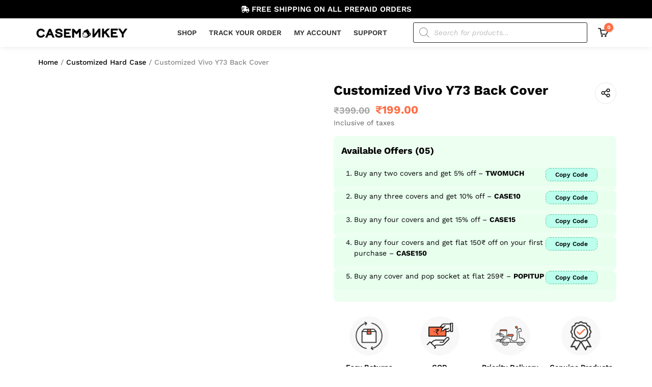

--- FILE ---
content_type: text/html; charset=UTF-8
request_url: https://casemonkey.in/product/customized-vivo-y73-back-cover/
body_size: 62095
content:
<!doctype html><html lang="en-US" dir="ltr" prefix="og: https://ogp.me/ns#"><head><script data-no-optimize="1">var litespeed_docref=sessionStorage.getItem("litespeed_docref");litespeed_docref&&(Object.defineProperty(document,"referrer",{get:function(){return litespeed_docref}}),sessionStorage.removeItem("litespeed_docref"));</script> <meta charset="UTF-8"><meta name="viewport" content="width=device-width, initial-scale=1"><link rel="profile" href="https://gmpg.org/xfn/11"><style>img:is([sizes="auto" i], [sizes^="auto," i]) { contain-intrinsic-size: 3000px 1500px }</style> <script type="litespeed/javascript">window._wca=window._wca||[]</script>  <script data-cfasync="false" data-pagespeed-no-defer>window.dataLayerPYS = window.dataLayerPYS || [];</script> <title>Buy Customized Vivo Y73 Back Cover</title><meta name="description" content="Buy Customized Vivo Y73 Back Cover online in India with fast, free shipping and easy returns."/><meta name="robots" content="follow, index, max-snippet:-1, max-video-preview:-1, max-image-preview:large"/><link rel="canonical" href="https://casemonkey.in/product/customized-vivo-y73-back-cover/" /><meta property="og:locale" content="en_US" /><meta property="og:type" content="product" /><meta property="og:title" content="Buy Customized Vivo Y73 Back Cover" /><meta property="og:description" content="Buy Customized Vivo Y73 Back Cover online in India with fast, free shipping and easy returns." /><meta property="og:url" content="https://casemonkey.in/product/customized-vivo-y73-back-cover/" /><meta property="og:site_name" content="CaseMonkey" /><meta property="og:image" content="https://i0.wp.com/casemonkey.in/wp-content/uploads/2022/09/VY73CC.webp" /><meta property="og:image:secure_url" content="https://i0.wp.com/casemonkey.in/wp-content/uploads/2022/09/VY73CC.webp" /><meta property="og:image:width" content="1200" /><meta property="og:image:height" content="1400" /><meta property="og:image:alt" content="Customized Vivo Y73 Back Cover" /><meta property="og:image:type" content="image/webp" /><meta property="product:price:amount" content="199" /><meta property="product:price:currency" content="INR" /><meta property="product:availability" content="instock" /><meta name="twitter:card" content="summary_large_image" /><meta name="twitter:title" content="Buy Customized Vivo Y73 Back Cover" /><meta name="twitter:description" content="Buy Customized Vivo Y73 Back Cover online in India with fast, free shipping and easy returns." /><meta name="twitter:image" content="https://i0.wp.com/casemonkey.in/wp-content/uploads/2022/09/VY73CC.webp" /><meta name="twitter:label1" content="Price" /><meta name="twitter:data1" content="&#8377;199.00" /><meta name="twitter:label2" content="Availability" /><meta name="twitter:data2" content="In stock" /> <script type="application/ld+json" class="rank-math-schema">{"@context":"https://schema.org","@graph":[{"@type":"Organization","@id":"https://casemonkey.in/#organization","name":"CaseMonkey","url":"https://casemonkey.in"},{"@type":"WebSite","@id":"https://casemonkey.in/#website","url":"https://casemonkey.in","name":"CaseMonkey","publisher":{"@id":"https://casemonkey.in/#organization"},"inLanguage":"en-US"},{"@type":"ImageObject","@id":"https://i0.wp.com/casemonkey.in/wp-content/uploads/2022/09/VY73CC.webp?fit=1200%2C1400&amp;ssl=1","url":"https://i0.wp.com/casemonkey.in/wp-content/uploads/2022/09/VY73CC.webp?fit=1200%2C1400&amp;ssl=1","width":"1200","height":"1400","caption":"Customized Vivo Y73 Back Cover","inLanguage":"en-US"},{"@type":"ItemPage","@id":"https://casemonkey.in/product/customized-vivo-y73-back-cover/#webpage","url":"https://casemonkey.in/product/customized-vivo-y73-back-cover/","name":"Buy Customized Vivo Y73 Back Cover","datePublished":"2022-09-06T16:38:03+05:30","dateModified":"2022-09-06T16:38:03+05:30","isPartOf":{"@id":"https://casemonkey.in/#website"},"primaryImageOfPage":{"@id":"https://i0.wp.com/casemonkey.in/wp-content/uploads/2022/09/VY73CC.webp?fit=1200%2C1400&amp;ssl=1"},"inLanguage":"en-US"},{"@type":"Product","name":"Buy Customized Vivo Y73 Back Cover","description":"Buy Customized Vivo Y73 Back Cover online in India with fast, free shipping and easy returns.","category":"Customized Hard Case","mainEntityOfPage":{"@id":"https://casemonkey.in/product/customized-vivo-y73-back-cover/#webpage"},"image":[{"@type":"ImageObject","url":"https://casemonkey.in/wp-content/uploads/2022/09/VY73CC.webp","height":"1400","width":"1200"}],"offers":{"@type":"Offer","price":"199.00","priceCurrency":"INR","priceValidUntil":"2026-12-31","availability":"https://schema.org/InStock","itemCondition":"NewCondition","url":"https://casemonkey.in/product/customized-vivo-y73-back-cover/","seller":{"@type":"Organization","@id":"https://casemonkey.in/","name":"CaseMonkey","url":"https://casemonkey.in","logo":""},"priceSpecification":{"price":"199","priceCurrency":"INR","valueAddedTaxIncluded":"true"}},"@id":"https://casemonkey.in/product/customized-vivo-y73-back-cover/#richSnippet"}]}</script>  <script type='application/javascript'  id='pys-version-script'>console.log('PixelYourSite Free version 11.1.3');</script> <link rel='dns-prefetch' href='//sdk.cashfree.com' /><link rel='dns-prefetch' href='//stats.wp.com' /><link rel='preconnect' href='//i0.wp.com' /><link rel='preconnect' href='//c0.wp.com' /><link rel="alternate" type="application/rss+xml" title="CaseMonkey &raquo; Feed" href="https://casemonkey.in/feed/" /><link rel="alternate" type="application/rss+xml" title="CaseMonkey &raquo; Comments Feed" href="https://casemonkey.in/comments/feed/" /><link rel="alternate" type="application/rss+xml" title="CaseMonkey &raquo; Customized Vivo Y73 Back Cover Comments Feed" href="https://casemonkey.in/product/customized-vivo-y73-back-cover/feed/" /><link data-optimized="2" rel="stylesheet" href="https://casemonkey.in/wp-content/litespeed/css/3ae793cc35a2d6c28ee8558b5f6c8e96.css?ver=939f7" /><link rel='stylesheet' id='wp-components-css' href='https://c0.wp.com/c/6.8.3/wp-includes/css/dist/components/style.min.css' media='all' /><link rel='stylesheet' id='wp-block-library-css' href='https://c0.wp.com/c/6.8.3/wp-includes/css/dist/block-library/style.min.css' media='all' /><style id='global-styles-inline-css'>:root{--wp--preset--aspect-ratio--square: 1;--wp--preset--aspect-ratio--4-3: 4/3;--wp--preset--aspect-ratio--3-4: 3/4;--wp--preset--aspect-ratio--3-2: 3/2;--wp--preset--aspect-ratio--2-3: 2/3;--wp--preset--aspect-ratio--16-9: 16/9;--wp--preset--aspect-ratio--9-16: 9/16;--wp--preset--color--black: #000000;--wp--preset--color--cyan-bluish-gray: #abb8c3;--wp--preset--color--white: #ffffff;--wp--preset--color--pale-pink: #f78da7;--wp--preset--color--vivid-red: #cf2e2e;--wp--preset--color--luminous-vivid-orange: #ff6900;--wp--preset--color--luminous-vivid-amber: #fcb900;--wp--preset--color--light-green-cyan: #7bdcb5;--wp--preset--color--vivid-green-cyan: #00d084;--wp--preset--color--pale-cyan-blue: #8ed1fc;--wp--preset--color--vivid-cyan-blue: #0693e3;--wp--preset--color--vivid-purple: #9b51e0;--wp--preset--gradient--vivid-cyan-blue-to-vivid-purple: linear-gradient(135deg,rgba(6,147,227,1) 0%,rgb(155,81,224) 100%);--wp--preset--gradient--light-green-cyan-to-vivid-green-cyan: linear-gradient(135deg,rgb(122,220,180) 0%,rgb(0,208,130) 100%);--wp--preset--gradient--luminous-vivid-amber-to-luminous-vivid-orange: linear-gradient(135deg,rgba(252,185,0,1) 0%,rgba(255,105,0,1) 100%);--wp--preset--gradient--luminous-vivid-orange-to-vivid-red: linear-gradient(135deg,rgba(255,105,0,1) 0%,rgb(207,46,46) 100%);--wp--preset--gradient--very-light-gray-to-cyan-bluish-gray: linear-gradient(135deg,rgb(238,238,238) 0%,rgb(169,184,195) 100%);--wp--preset--gradient--cool-to-warm-spectrum: linear-gradient(135deg,rgb(74,234,220) 0%,rgb(151,120,209) 20%,rgb(207,42,186) 40%,rgb(238,44,130) 60%,rgb(251,105,98) 80%,rgb(254,248,76) 100%);--wp--preset--gradient--blush-light-purple: linear-gradient(135deg,rgb(255,206,236) 0%,rgb(152,150,240) 100%);--wp--preset--gradient--blush-bordeaux: linear-gradient(135deg,rgb(254,205,165) 0%,rgb(254,45,45) 50%,rgb(107,0,62) 100%);--wp--preset--gradient--luminous-dusk: linear-gradient(135deg,rgb(255,203,112) 0%,rgb(199,81,192) 50%,rgb(65,88,208) 100%);--wp--preset--gradient--pale-ocean: linear-gradient(135deg,rgb(255,245,203) 0%,rgb(182,227,212) 50%,rgb(51,167,181) 100%);--wp--preset--gradient--electric-grass: linear-gradient(135deg,rgb(202,248,128) 0%,rgb(113,206,126) 100%);--wp--preset--gradient--midnight: linear-gradient(135deg,rgb(2,3,129) 0%,rgb(40,116,252) 100%);--wp--preset--font-size--small: 13px;--wp--preset--font-size--medium: 20px;--wp--preset--font-size--large: 36px;--wp--preset--font-size--x-large: 42px;--wp--preset--spacing--20: 0.44rem;--wp--preset--spacing--30: 0.67rem;--wp--preset--spacing--40: 1rem;--wp--preset--spacing--50: 1.5rem;--wp--preset--spacing--60: 2.25rem;--wp--preset--spacing--70: 3.38rem;--wp--preset--spacing--80: 5.06rem;--wp--preset--shadow--natural: 6px 6px 9px rgba(0, 0, 0, 0.2);--wp--preset--shadow--deep: 12px 12px 50px rgba(0, 0, 0, 0.4);--wp--preset--shadow--sharp: 6px 6px 0px rgba(0, 0, 0, 0.2);--wp--preset--shadow--outlined: 6px 6px 0px -3px rgba(255, 255, 255, 1), 6px 6px rgba(0, 0, 0, 1);--wp--preset--shadow--crisp: 6px 6px 0px rgba(0, 0, 0, 1);}:root { --wp--style--global--content-size: 800px;--wp--style--global--wide-size: 1200px; }:where(body) { margin: 0; }.wp-site-blocks > .alignleft { float: left; margin-right: 2em; }.wp-site-blocks > .alignright { float: right; margin-left: 2em; }.wp-site-blocks > .aligncenter { justify-content: center; margin-left: auto; margin-right: auto; }:where(.wp-site-blocks) > * { margin-block-start: 24px; margin-block-end: 0; }:where(.wp-site-blocks) > :first-child { margin-block-start: 0; }:where(.wp-site-blocks) > :last-child { margin-block-end: 0; }:root { --wp--style--block-gap: 24px; }:root :where(.is-layout-flow) > :first-child{margin-block-start: 0;}:root :where(.is-layout-flow) > :last-child{margin-block-end: 0;}:root :where(.is-layout-flow) > *{margin-block-start: 24px;margin-block-end: 0;}:root :where(.is-layout-constrained) > :first-child{margin-block-start: 0;}:root :where(.is-layout-constrained) > :last-child{margin-block-end: 0;}:root :where(.is-layout-constrained) > *{margin-block-start: 24px;margin-block-end: 0;}:root :where(.is-layout-flex){gap: 24px;}:root :where(.is-layout-grid){gap: 24px;}.is-layout-flow > .alignleft{float: left;margin-inline-start: 0;margin-inline-end: 2em;}.is-layout-flow > .alignright{float: right;margin-inline-start: 2em;margin-inline-end: 0;}.is-layout-flow > .aligncenter{margin-left: auto !important;margin-right: auto !important;}.is-layout-constrained > .alignleft{float: left;margin-inline-start: 0;margin-inline-end: 2em;}.is-layout-constrained > .alignright{float: right;margin-inline-start: 2em;margin-inline-end: 0;}.is-layout-constrained > .aligncenter{margin-left: auto !important;margin-right: auto !important;}.is-layout-constrained > :where(:not(.alignleft):not(.alignright):not(.alignfull)){max-width: var(--wp--style--global--content-size);margin-left: auto !important;margin-right: auto !important;}.is-layout-constrained > .alignwide{max-width: var(--wp--style--global--wide-size);}body .is-layout-flex{display: flex;}.is-layout-flex{flex-wrap: wrap;align-items: center;}.is-layout-flex > :is(*, div){margin: 0;}body .is-layout-grid{display: grid;}.is-layout-grid > :is(*, div){margin: 0;}body{padding-top: 0px;padding-right: 0px;padding-bottom: 0px;padding-left: 0px;}a:where(:not(.wp-element-button)){text-decoration: underline;}:root :where(.wp-element-button, .wp-block-button__link){background-color: #32373c;border-width: 0;color: #fff;font-family: inherit;font-size: inherit;line-height: inherit;padding: calc(0.667em + 2px) calc(1.333em + 2px);text-decoration: none;}.has-black-color{color: var(--wp--preset--color--black) !important;}.has-cyan-bluish-gray-color{color: var(--wp--preset--color--cyan-bluish-gray) !important;}.has-white-color{color: var(--wp--preset--color--white) !important;}.has-pale-pink-color{color: var(--wp--preset--color--pale-pink) !important;}.has-vivid-red-color{color: var(--wp--preset--color--vivid-red) !important;}.has-luminous-vivid-orange-color{color: var(--wp--preset--color--luminous-vivid-orange) !important;}.has-luminous-vivid-amber-color{color: var(--wp--preset--color--luminous-vivid-amber) !important;}.has-light-green-cyan-color{color: var(--wp--preset--color--light-green-cyan) !important;}.has-vivid-green-cyan-color{color: var(--wp--preset--color--vivid-green-cyan) !important;}.has-pale-cyan-blue-color{color: var(--wp--preset--color--pale-cyan-blue) !important;}.has-vivid-cyan-blue-color{color: var(--wp--preset--color--vivid-cyan-blue) !important;}.has-vivid-purple-color{color: var(--wp--preset--color--vivid-purple) !important;}.has-black-background-color{background-color: var(--wp--preset--color--black) !important;}.has-cyan-bluish-gray-background-color{background-color: var(--wp--preset--color--cyan-bluish-gray) !important;}.has-white-background-color{background-color: var(--wp--preset--color--white) !important;}.has-pale-pink-background-color{background-color: var(--wp--preset--color--pale-pink) !important;}.has-vivid-red-background-color{background-color: var(--wp--preset--color--vivid-red) !important;}.has-luminous-vivid-orange-background-color{background-color: var(--wp--preset--color--luminous-vivid-orange) !important;}.has-luminous-vivid-amber-background-color{background-color: var(--wp--preset--color--luminous-vivid-amber) !important;}.has-light-green-cyan-background-color{background-color: var(--wp--preset--color--light-green-cyan) !important;}.has-vivid-green-cyan-background-color{background-color: var(--wp--preset--color--vivid-green-cyan) !important;}.has-pale-cyan-blue-background-color{background-color: var(--wp--preset--color--pale-cyan-blue) !important;}.has-vivid-cyan-blue-background-color{background-color: var(--wp--preset--color--vivid-cyan-blue) !important;}.has-vivid-purple-background-color{background-color: var(--wp--preset--color--vivid-purple) !important;}.has-black-border-color{border-color: var(--wp--preset--color--black) !important;}.has-cyan-bluish-gray-border-color{border-color: var(--wp--preset--color--cyan-bluish-gray) !important;}.has-white-border-color{border-color: var(--wp--preset--color--white) !important;}.has-pale-pink-border-color{border-color: var(--wp--preset--color--pale-pink) !important;}.has-vivid-red-border-color{border-color: var(--wp--preset--color--vivid-red) !important;}.has-luminous-vivid-orange-border-color{border-color: var(--wp--preset--color--luminous-vivid-orange) !important;}.has-luminous-vivid-amber-border-color{border-color: var(--wp--preset--color--luminous-vivid-amber) !important;}.has-light-green-cyan-border-color{border-color: var(--wp--preset--color--light-green-cyan) !important;}.has-vivid-green-cyan-border-color{border-color: var(--wp--preset--color--vivid-green-cyan) !important;}.has-pale-cyan-blue-border-color{border-color: var(--wp--preset--color--pale-cyan-blue) !important;}.has-vivid-cyan-blue-border-color{border-color: var(--wp--preset--color--vivid-cyan-blue) !important;}.has-vivid-purple-border-color{border-color: var(--wp--preset--color--vivid-purple) !important;}.has-vivid-cyan-blue-to-vivid-purple-gradient-background{background: var(--wp--preset--gradient--vivid-cyan-blue-to-vivid-purple) !important;}.has-light-green-cyan-to-vivid-green-cyan-gradient-background{background: var(--wp--preset--gradient--light-green-cyan-to-vivid-green-cyan) !important;}.has-luminous-vivid-amber-to-luminous-vivid-orange-gradient-background{background: var(--wp--preset--gradient--luminous-vivid-amber-to-luminous-vivid-orange) !important;}.has-luminous-vivid-orange-to-vivid-red-gradient-background{background: var(--wp--preset--gradient--luminous-vivid-orange-to-vivid-red) !important;}.has-very-light-gray-to-cyan-bluish-gray-gradient-background{background: var(--wp--preset--gradient--very-light-gray-to-cyan-bluish-gray) !important;}.has-cool-to-warm-spectrum-gradient-background{background: var(--wp--preset--gradient--cool-to-warm-spectrum) !important;}.has-blush-light-purple-gradient-background{background: var(--wp--preset--gradient--blush-light-purple) !important;}.has-blush-bordeaux-gradient-background{background: var(--wp--preset--gradient--blush-bordeaux) !important;}.has-luminous-dusk-gradient-background{background: var(--wp--preset--gradient--luminous-dusk) !important;}.has-pale-ocean-gradient-background{background: var(--wp--preset--gradient--pale-ocean) !important;}.has-electric-grass-gradient-background{background: var(--wp--preset--gradient--electric-grass) !important;}.has-midnight-gradient-background{background: var(--wp--preset--gradient--midnight) !important;}.has-small-font-size{font-size: var(--wp--preset--font-size--small) !important;}.has-medium-font-size{font-size: var(--wp--preset--font-size--medium) !important;}.has-large-font-size{font-size: var(--wp--preset--font-size--large) !important;}.has-x-large-font-size{font-size: var(--wp--preset--font-size--x-large) !important;}
:root :where(.wp-block-pullquote){font-size: 1.5em;line-height: 1.6;}</style><link rel='stylesheet' id='photoswipe-css' href='https://c0.wp.com/p/woocommerce/10.1.2/assets/css/photoswipe/photoswipe.min.css' media='all' /><link rel='stylesheet' id='photoswipe-default-skin-css' href='https://c0.wp.com/p/woocommerce/10.1.2/assets/css/photoswipe/default-skin/default-skin.min.css' media='all' /><link rel='stylesheet' id='woocommerce-layout-css' href='https://c0.wp.com/p/woocommerce/10.1.2/assets/css/woocommerce-layout.css' media='all' /><style id='woocommerce-layout-inline-css'>.infinite-scroll .woocommerce-pagination {
		display: none;
	}</style><link rel='stylesheet' id='woocommerce-smallscreen-css' href='https://c0.wp.com/p/woocommerce/10.1.2/assets/css/woocommerce-smallscreen.css' media='only screen and (max-width: 768px)' /><link rel='stylesheet' id='woocommerce-general-css' href='https://c0.wp.com/p/woocommerce/10.1.2/assets/css/woocommerce.css' media='all' /><style id='woocommerce-inline-inline-css'>.woocommerce form .form-row .required { visibility: visible; }</style><link rel='stylesheet' id='brands-styles-css' href='https://c0.wp.com/p/woocommerce/10.1.2/assets/css/brands.css' media='all' /><style id='cartpops-frontend-inline-css'>#cartpops-drawer{
	font-family:"Work Sans", sans-serif !important;
}

.cpops-drawer-header__heading .cpops-drawer-header__title span{
	font-weight:500 !important;
}

.cpops-drawer-header .cpops-drawer-header__heading .cpops-drawer-header__close{
	width:20px !important;
	height:20px !important;
}

.cpops-cart-item__product--name .cpops-cart-item__product--link a{
	font-weight:400;
}

.cpops-cart-item__image a img{
	width:55px;
	min-height:55px;
	height:55px;
}

/* Link */
.cpops-cart-total .wc-proceed-to-checkout a{
	height:50px;
	border-radius: 9px;
	text-transform:uppercase;
	font-weight:600 !important;
}

#cpops-drawer-modal #cartpops-drawer .cpops-panel .cpops-drawer-footer .cpops-cart-total .wc-proceed-to-checkout a{
	line-height:1.3em !important;
}

/* Cpops button */
.cpops-coupon-form .cpops-drawer-coupon__input .cpops-button{
	text-transform:uppercase;
	font-weight:600 !important;
}

#cpops-coupon-input{
	font-size:14px !important;
	
}

/* Quantity  button  down */
.cpops-drawer-cart .cpops-cart-item .quantity__button--down{
	border-top-left-radius:5px !important;
	border-bottom-left-radius:5px !important;
}

/* Quantity  button */
.cpops-drawer-cart .cpops-cart-item .quantity__button--up{
	border-top-right-radius:5px !important;
	border-bottom-right-radius:5px !important;
}

/* Link */
.cpops-drawer-cart .cpops-cart-item__product a{
	overflow: hidden;
display: -webkit-box;
-webkit-line-clamp: 1;
-webkit-box-orient: vertical;
}

/* 767px and smaller screen sizes */
@media (max-width:767px){

	/* Link */
	.cpops-cart-total .wc-proceed-to-checkout a{
		text-transform:capitalize;
	}
	
	#cpops-drawer-modal #cartpops-drawer .cpops-panel .cpops-drawer-footer .cpops-cart-total .wc-proceed-to-checkout a{
		line-height:1.5em !important;
	}
	
}
:root {
		--color-cpops-text-primary: #000000;
		--color-cpops-text-secondary: #000000;
		--color-cpops-text-tertiary: #444444;
		--color-cpops-accent-color: #163f44;
		--color-cpops-overlay-background: rgba(33, 42, 47, 0.85);
		--color-cpops-background-primary: #ffffff;
		--color-cpops-background-secondary: #ffffff;
		--color-cpops-button-primary-background: #000000;
		--color-cpops-button-primary-text: #ffffff;
		--color-cpops-button-secondary-background: #f1f1f1;
		--color-cpops-button-secondary-text: #000000;
		--color-cpops-button-quantity-background: #f1f1f1;
		--color-cpops-button-quantity-text: #000000;
		--color-cpops-input-quantity-background: #ffffff;
		--color-cpops-input-quantity-border: #f1f1f1;
		--color-cpops-input-quantity-text: #000000;
		--color-cpops-input-field-background: #ffffff;
		--color-cpops-input-field-text: #000000;
		--color-cpops-border-color: #eaeaec;
		--color-cpops-recommendations-plus-btn-text: #ffffff;
		--color-cpops-recommendations-plus-btn-background: #163f44;
		--color-cpops-drawer-recommendations-background: #f4eddb;
		--color-cpops-drawer-recommendations-border: rgba(0, 0, 0, 0);
		--color-cpops-drawer-recommendations-text: #000000;
		--color-cpops-popup-recommendations-background: #f4eddb;
		--color-cpops-popup-recommendations-text: #000000;
		--color-cpops-slider-pagination-bullet-active: #163f44;
		--color-cpops-slider-pagination-bullet: #163f44;
		--color-cpops-floating-cart-launcher-color: #000000;
		--color-cpops-floating-cart-launcher-background: #f4eddb;
		--color-cpops-floating-cart-launcher-indicator-text: #ffffff;
		--color-cpops-floating-cart-launcher-indicator-background: #163f44;
		--color-cpops-cart-launcher-background: rgba(255, 255, 255, 0);
		--color-cpops-cart-launcher-text: #000000;
		--color-cpops-cart-launcher-bubble-background: #ff6e46;
		--color-cpops-cart-launcher-bubble-text: #ffffff;
		--color-cpops-close-color: #000000;
		--color-cpops-remove-color: #000000;
		--color-cpops-free-shipping-meter-background: #f4eddb;
		--color-cpops-free-shipping-meter-background-active: #edb72c;
		--color-cpops-state-success: #24a317;
		--color-cpops-state-warning: #ffdd57;
		--color-cpops-state-danger: #f14668;
		--cpops-animation-duration: 200ms;
		--cpops-width-drawer-desktop: 500px;
		--cpops-width-drawer-mobile: 90%;
		--cpops-white-space-text: break;
		
				--cpops-border-radius: 6px;
			}</style> <script type="text/template" id="tmpl-variation-template"><div class="woocommerce-variation-description">{{{ data.variation.variation_description }}}</div>
	<div class="woocommerce-variation-price">{{{ data.variation.price_html }}}</div>
	<div class="woocommerce-variation-availability">{{{ data.variation.availability_html }}}</div></script> <script type="text/template" id="tmpl-unavailable-variation-template"><p role="alert">Sorry, this product is unavailable. Please choose a different combination.</p></script> <script id="jquery-core-js-extra" type="litespeed/javascript">var pysFacebookRest={"restApiUrl":"https:\/\/casemonkey.in\/wp-json\/pys-facebook\/v1\/event","debug":""}</script> <script type="litespeed/javascript" data-src="https://c0.wp.com/c/6.8.3/wp-includes/js/jquery/jquery.min.js" id="jquery-core-js"></script> <script type="litespeed/javascript" data-src="https://c0.wp.com/c/6.8.3/wp-includes/js/jquery/jquery-migrate.min.js" id="jquery-migrate-js"></script> <script type="litespeed/javascript" data-src="https://c0.wp.com/c/6.8.3/wp-includes/js/underscore.min.js" id="underscore-js"></script> <script id="wp-util-js-extra" type="litespeed/javascript">var _wpUtilSettings={"ajax":{"url":"\/wp-admin\/admin-ajax.php"}}</script> <script type="litespeed/javascript" data-src="https://c0.wp.com/c/6.8.3/wp-includes/js/wp-util.min.js" id="wp-util-js"></script> <script type="litespeed/javascript" data-src="https://c0.wp.com/c/6.8.3/wp-includes/js/imagesloaded.min.js" id="imagesLoaded-js"></script> <script src="https://c0.wp.com/p/woocommerce/10.1.2/assets/js/jquery-blockui/jquery.blockUI.min.js" id="jquery-blockui-js" data-wp-strategy="defer"></script> <script id="wc-add-to-cart-js-extra" type="litespeed/javascript">var wc_add_to_cart_params={"ajax_url":"\/wp-admin\/admin-ajax.php","wc_ajax_url":"\/?wc-ajax=%%endpoint%%","i18n_view_cart":"View cart","cart_url":"https:\/\/casemonkey.in\/cart\/","is_cart":"","cart_redirect_after_add":"no"}</script> <script src="https://c0.wp.com/p/woocommerce/10.1.2/assets/js/frontend/add-to-cart.min.js" id="wc-add-to-cart-js" defer data-wp-strategy="defer"></script> <script src="https://c0.wp.com/p/woocommerce/10.1.2/assets/js/photoswipe/photoswipe.min.js" id="photoswipe-js" data-wp-strategy="defer"></script> <script src="https://c0.wp.com/p/woocommerce/10.1.2/assets/js/js-cookie/js.cookie.min.js" id="js-cookie-js" defer data-wp-strategy="defer"></script> <script id="woocommerce-js-extra" type="litespeed/javascript">var woocommerce_params={"ajax_url":"\/wp-admin\/admin-ajax.php","wc_ajax_url":"\/?wc-ajax=%%endpoint%%","i18n_password_show":"Show password","i18n_password_hide":"Hide password"}</script> <script src="https://c0.wp.com/p/woocommerce/10.1.2/assets/js/frontend/woocommerce.min.js" id="woocommerce-js" defer data-wp-strategy="defer"></script> <script src="https://stats.wp.com/s-202544.js" id="woocommerce-analytics-js" defer data-wp-strategy="defer"></script> <script id="pys-js-extra" type="litespeed/javascript">var pysOptions={"staticEvents":{"facebook":{"woo_view_content":[{"delay":0,"type":"static","name":"ViewContent","pixelIds":["340777764222762"],"eventID":"99e86306-44fc-4d69-9d40-63ab186f6d4a","params":{"content_ids":["1836"],"content_type":"product","content_name":"Customized Vivo Y73 Back Cover","category_name":"Customized Hard Case","value":"199","currency":"INR","contents":[{"id":"1836","quantity":1}],"product_price":"199","page_title":"Customized Vivo Y73 Back Cover","post_type":"product","post_id":1836,"plugin":"PixelYourSite","user_role":"guest","event_url":"casemonkey.in\/product\/customized-vivo-y73-back-cover\/"},"e_id":"woo_view_content","ids":[],"hasTimeWindow":!1,"timeWindow":0,"woo_order":"","edd_order":""}],"init_event":[{"delay":0,"type":"static","ajaxFire":!1,"name":"PageView","pixelIds":["340777764222762"],"eventID":"30d4b380-bf34-41a9-b404-a03a757107b1","params":{"page_title":"Customized Vivo Y73 Back Cover","post_type":"product","post_id":1836,"plugin":"PixelYourSite","user_role":"guest","event_url":"casemonkey.in\/product\/customized-vivo-y73-back-cover\/"},"e_id":"init_event","ids":[],"hasTimeWindow":!1,"timeWindow":0,"woo_order":"","edd_order":""}]},"ga":{"woo_view_content":[{"delay":0,"type":"static","name":"view_item","trackingIds":["G-P52YVDZ32Z"],"eventID":"99e86306-44fc-4d69-9d40-63ab186f6d4a","params":{"event_category":"ecommerce","currency":"INR","items":[{"item_id":"1836","item_name":"Customized Vivo Y73 Back Cover","quantity":1,"price":"199","item_category":"Customized Hard Case"}],"value":"199","page_title":"Customized Vivo Y73 Back Cover","post_type":"product","post_id":1836,"plugin":"PixelYourSite","user_role":"guest","event_url":"casemonkey.in\/product\/customized-vivo-y73-back-cover\/"},"e_id":"woo_view_content","ids":[],"hasTimeWindow":!1,"timeWindow":0,"pixelIds":[],"woo_order":"","edd_order":""}]}},"dynamicEvents":{"automatic_event_form":{"facebook":{"delay":0,"type":"dyn","name":"Form","pixelIds":["340777764222762"],"eventID":"5570357c-465c-40d4-be18-b29441ea7606","params":{"page_title":"Customized Vivo Y73 Back Cover","post_type":"product","post_id":1836,"plugin":"PixelYourSite","user_role":"guest","event_url":"casemonkey.in\/product\/customized-vivo-y73-back-cover\/"},"e_id":"automatic_event_form","ids":[],"hasTimeWindow":!1,"timeWindow":0,"woo_order":"","edd_order":""},"ga":{"delay":0,"type":"dyn","name":"Form","trackingIds":["G-P52YVDZ32Z"],"eventID":"5570357c-465c-40d4-be18-b29441ea7606","params":{"page_title":"Customized Vivo Y73 Back Cover","post_type":"product","post_id":1836,"plugin":"PixelYourSite","user_role":"guest","event_url":"casemonkey.in\/product\/customized-vivo-y73-back-cover\/"},"e_id":"automatic_event_form","ids":[],"hasTimeWindow":!1,"timeWindow":0,"pixelIds":[],"woo_order":"","edd_order":""}},"automatic_event_download":{"facebook":{"delay":0,"type":"dyn","name":"Download","extensions":["","doc","exe","js","pdf","ppt","tgz","zip","xls"],"pixelIds":["340777764222762"],"eventID":"f0219977-5926-423a-96ce-a9115b5e263c","params":{"page_title":"Customized Vivo Y73 Back Cover","post_type":"product","post_id":1836,"plugin":"PixelYourSite","user_role":"guest","event_url":"casemonkey.in\/product\/customized-vivo-y73-back-cover\/"},"e_id":"automatic_event_download","ids":[],"hasTimeWindow":!1,"timeWindow":0,"woo_order":"","edd_order":""},"ga":{"delay":0,"type":"dyn","name":"Download","extensions":["","doc","exe","js","pdf","ppt","tgz","zip","xls"],"trackingIds":["G-P52YVDZ32Z"],"eventID":"f0219977-5926-423a-96ce-a9115b5e263c","params":{"page_title":"Customized Vivo Y73 Back Cover","post_type":"product","post_id":1836,"plugin":"PixelYourSite","user_role":"guest","event_url":"casemonkey.in\/product\/customized-vivo-y73-back-cover\/"},"e_id":"automatic_event_download","ids":[],"hasTimeWindow":!1,"timeWindow":0,"pixelIds":[],"woo_order":"","edd_order":""}},"automatic_event_comment":{"facebook":{"delay":0,"type":"dyn","name":"Comment","pixelIds":["340777764222762"],"eventID":"6eec292f-9a07-48ce-a3f0-6c57976eeba1","params":{"page_title":"Customized Vivo Y73 Back Cover","post_type":"product","post_id":1836,"plugin":"PixelYourSite","user_role":"guest","event_url":"casemonkey.in\/product\/customized-vivo-y73-back-cover\/"},"e_id":"automatic_event_comment","ids":[],"hasTimeWindow":!1,"timeWindow":0,"woo_order":"","edd_order":""},"ga":{"delay":0,"type":"dyn","name":"Comment","trackingIds":["G-P52YVDZ32Z"],"eventID":"6eec292f-9a07-48ce-a3f0-6c57976eeba1","params":{"page_title":"Customized Vivo Y73 Back Cover","post_type":"product","post_id":1836,"plugin":"PixelYourSite","user_role":"guest","event_url":"casemonkey.in\/product\/customized-vivo-y73-back-cover\/"},"e_id":"automatic_event_comment","ids":[],"hasTimeWindow":!1,"timeWindow":0,"pixelIds":[],"woo_order":"","edd_order":""}},"automatic_event_scroll":{"facebook":{"delay":0,"type":"dyn","name":"PageScroll","scroll_percent":30,"pixelIds":["340777764222762"],"eventID":"d0cccb89-61b6-4cc1-8114-66bcdc73f803","params":{"page_title":"Customized Vivo Y73 Back Cover","post_type":"product","post_id":1836,"plugin":"PixelYourSite","user_role":"guest","event_url":"casemonkey.in\/product\/customized-vivo-y73-back-cover\/"},"e_id":"automatic_event_scroll","ids":[],"hasTimeWindow":!1,"timeWindow":0,"woo_order":"","edd_order":""},"ga":{"delay":0,"type":"dyn","name":"PageScroll","scroll_percent":30,"trackingIds":["G-P52YVDZ32Z"],"eventID":"d0cccb89-61b6-4cc1-8114-66bcdc73f803","params":{"page_title":"Customized Vivo Y73 Back Cover","post_type":"product","post_id":1836,"plugin":"PixelYourSite","user_role":"guest","event_url":"casemonkey.in\/product\/customized-vivo-y73-back-cover\/"},"e_id":"automatic_event_scroll","ids":[],"hasTimeWindow":!1,"timeWindow":0,"pixelIds":[],"woo_order":"","edd_order":""}},"automatic_event_time_on_page":{"facebook":{"delay":0,"type":"dyn","name":"TimeOnPage","time_on_page":30,"pixelIds":["340777764222762"],"eventID":"f7ec2208-5903-4d66-a6ab-672d49a2ae7c","params":{"page_title":"Customized Vivo Y73 Back Cover","post_type":"product","post_id":1836,"plugin":"PixelYourSite","user_role":"guest","event_url":"casemonkey.in\/product\/customized-vivo-y73-back-cover\/"},"e_id":"automatic_event_time_on_page","ids":[],"hasTimeWindow":!1,"timeWindow":0,"woo_order":"","edd_order":""},"ga":{"delay":0,"type":"dyn","name":"TimeOnPage","time_on_page":30,"trackingIds":["G-P52YVDZ32Z"],"eventID":"f7ec2208-5903-4d66-a6ab-672d49a2ae7c","params":{"page_title":"Customized Vivo Y73 Back Cover","post_type":"product","post_id":1836,"plugin":"PixelYourSite","user_role":"guest","event_url":"casemonkey.in\/product\/customized-vivo-y73-back-cover\/"},"e_id":"automatic_event_time_on_page","ids":[],"hasTimeWindow":!1,"timeWindow":0,"pixelIds":[],"woo_order":"","edd_order":""}}},"triggerEvents":[],"triggerEventTypes":[],"facebook":{"pixelIds":["340777764222762"],"advancedMatching":{"external_id":"bedbaaaaddcaeabcbdfeefcba"},"advancedMatchingEnabled":!0,"removeMetadata":!1,"wooVariableAsSimple":!1,"serverApiEnabled":!0,"wooCRSendFromServer":!1,"send_external_id":null,"enabled_medical":!1,"do_not_track_medical_param":["event_url","post_title","page_title","landing_page","content_name","categories","category_name","tags"],"meta_ldu":!1},"ga":{"trackingIds":["G-P52YVDZ32Z"],"commentEventEnabled":!0,"downloadEnabled":!0,"formEventEnabled":!0,"crossDomainEnabled":!1,"crossDomainAcceptIncoming":!1,"crossDomainDomains":[],"isDebugEnabled":[],"serverContainerUrls":{"G-P52YVDZ32Z":{"enable_server_container":"","server_container_url":"","transport_url":""}},"additionalConfig":{"G-P52YVDZ32Z":{"first_party_collection":!0}},"disableAdvertisingFeatures":!1,"disableAdvertisingPersonalization":!1,"wooVariableAsSimple":!0,"custom_page_view_event":!1},"debug":"","siteUrl":"https:\/\/casemonkey.in","ajaxUrl":"https:\/\/casemonkey.in\/wp-admin\/admin-ajax.php","ajax_event":"69d3095655","enable_remove_download_url_param":"1","cookie_duration":"7","last_visit_duration":"60","enable_success_send_form":"","ajaxForServerEvent":"1","ajaxForServerStaticEvent":"1","useSendBeacon":"1","send_external_id":"1","external_id_expire":"180","track_cookie_for_subdomains":"1","google_consent_mode":"1","gdpr":{"ajax_enabled":!1,"all_disabled_by_api":!1,"facebook_disabled_by_api":!1,"analytics_disabled_by_api":!1,"google_ads_disabled_by_api":!1,"pinterest_disabled_by_api":!1,"bing_disabled_by_api":!1,"externalID_disabled_by_api":!1,"facebook_prior_consent_enabled":!0,"analytics_prior_consent_enabled":!0,"google_ads_prior_consent_enabled":null,"pinterest_prior_consent_enabled":!0,"bing_prior_consent_enabled":!0,"cookiebot_integration_enabled":!1,"cookiebot_facebook_consent_category":"marketing","cookiebot_analytics_consent_category":"statistics","cookiebot_tiktok_consent_category":"marketing","cookiebot_google_ads_consent_category":"marketing","cookiebot_pinterest_consent_category":"marketing","cookiebot_bing_consent_category":"marketing","consent_magic_integration_enabled":!1,"real_cookie_banner_integration_enabled":!1,"cookie_notice_integration_enabled":!1,"cookie_law_info_integration_enabled":!1,"analytics_storage":{"enabled":!0,"value":"granted","filter":!1},"ad_storage":{"enabled":!0,"value":"granted","filter":!1},"ad_user_data":{"enabled":!0,"value":"granted","filter":!1},"ad_personalization":{"enabled":!0,"value":"granted","filter":!1}},"cookie":{"disabled_all_cookie":!1,"disabled_start_session_cookie":!1,"disabled_advanced_form_data_cookie":!1,"disabled_landing_page_cookie":!1,"disabled_first_visit_cookie":!1,"disabled_trafficsource_cookie":!1,"disabled_utmTerms_cookie":!1,"disabled_utmId_cookie":!1},"tracking_analytics":{"TrafficSource":"direct","TrafficLanding":"undefined","TrafficUtms":[],"TrafficUtmsId":[]},"GATags":{"ga_datalayer_type":"default","ga_datalayer_name":"dataLayerPYS"},"woo":{"enabled":!0,"enabled_save_data_to_orders":!0,"addToCartOnButtonEnabled":!0,"addToCartOnButtonValueEnabled":!0,"addToCartOnButtonValueOption":"price","singleProductId":1836,"removeFromCartSelector":"form.woocommerce-cart-form .remove","addToCartCatchMethod":"add_cart_hook","is_order_received_page":!1,"containOrderId":!1},"edd":{"enabled":!1},"cache_bypass":"1761935316"}</script> <script id="wc-country-select-js-extra" type="litespeed/javascript">var wc_country_select_params={"countries":"{\"IN\":{\"AP\":\"Andhra Pradesh\",\"AR\":\"Arunachal Pradesh\",\"AS\":\"Assam\",\"BR\":\"Bihar\",\"CT\":\"Chhattisgarh\",\"GA\":\"Goa\",\"GJ\":\"Gujarat\",\"HR\":\"Haryana\",\"HP\":\"Himachal Pradesh\",\"JK\":\"Jammu and Kashmir\",\"JH\":\"Jharkhand\",\"KA\":\"Karnataka\",\"KL\":\"Kerala\",\"LA\":\"Ladakh\",\"MP\":\"Madhya Pradesh\",\"MH\":\"Maharashtra\",\"MN\":\"Manipur\",\"ML\":\"Meghalaya\",\"MZ\":\"Mizoram\",\"NL\":\"Nagaland\",\"OD\":\"Odisha\",\"PB\":\"Punjab\",\"RJ\":\"Rajasthan\",\"SK\":\"Sikkim\",\"TN\":\"Tamil Nadu\",\"TS\":\"Telangana\",\"TR\":\"Tripura\",\"UK\":\"Uttarakhand\",\"UP\":\"Uttar Pradesh\",\"WB\":\"West Bengal\",\"AN\":\"Andaman and Nicobar Islands\",\"CH\":\"Chandigarh\",\"DN\":\"Dadra and Nagar Haveli\",\"DD\":\"Daman and Diu\",\"DL\":\"Delhi\",\"LD\":\"Lakshadweep\",\"PY\":\"Pondicherry (Puducherry)\"}}","i18n_select_state_text":"Select an option\u2026","i18n_no_matches":"No matches found","i18n_ajax_error":"Loading failed","i18n_input_too_short_1":"Please enter 1 or more characters","i18n_input_too_short_n":"Please enter %qty% or more characters","i18n_input_too_long_1":"Please delete 1 character","i18n_input_too_long_n":"Please delete %qty% characters","i18n_selection_too_long_1":"You can only select 1 item","i18n_selection_too_long_n":"You can only select %qty% items","i18n_load_more":"Loading more results\u2026","i18n_searching":"Searching\u2026"}</script> <script src="https://c0.wp.com/p/woocommerce/10.1.2/assets/js/frontend/country-select.min.js" id="wc-country-select-js" defer data-wp-strategy="defer"></script> <link rel="https://api.w.org/" href="https://casemonkey.in/wp-json/" /><link rel="alternate" title="JSON" type="application/json" href="https://casemonkey.in/wp-json/wp/v2/product/1836" /><link rel="EditURI" type="application/rsd+xml" title="RSD" href="https://casemonkey.in/xmlrpc.php?rsd" /><link rel='shortlink' href='https://casemonkey.in/?p=1836' /><link rel="alternate" title="oEmbed (JSON)" type="application/json+oembed" href="https://casemonkey.in/wp-json/oembed/1.0/embed?url=https%3A%2F%2Fcasemonkey.in%2Fproduct%2Fcustomized-vivo-y73-back-cover%2F" /><link rel="alternate" title="oEmbed (XML)" type="text/xml+oembed" href="https://casemonkey.in/wp-json/oembed/1.0/embed?url=https%3A%2F%2Fcasemonkey.in%2Fproduct%2Fcustomized-vivo-y73-back-cover%2F&#038;format=xml" /><style></style><style>.lmp_load_more_button.br_lmp_button_settings .lmp_button:hover {
                    background-color: #9999ff!important;
                    color: #111111!important;
                }
                .lmp_load_more_button.br_lmp_prev_settings .lmp_button:hover {
                    background-color: #9999ff!important;
                    color: #111111!important;
                }div.product.lazy, .berocket_lgv_additional_data.lazy{opacity:0;}</style><style>img#wpstats{display:none}</style><style>.dgwt-wcas-ico-magnifier,.dgwt-wcas-ico-magnifier-handler{max-width:20px}.dgwt-wcas-search-wrapp .dgwt-wcas-sf-wrapp input[type=search].dgwt-wcas-search-input,.dgwt-wcas-search-wrapp .dgwt-wcas-sf-wrapp input[type=search].dgwt-wcas-search-input:hover,.dgwt-wcas-search-wrapp .dgwt-wcas-sf-wrapp input[type=search].dgwt-wcas-search-input:focus{background-color:#fff;color:#202020;border-color:#202020}.dgwt-wcas-sf-wrapp input[type=search].dgwt-wcas-search-input::placeholder{color:#202020;opacity:.3}.dgwt-wcas-sf-wrapp input[type=search].dgwt-wcas-search-input::-webkit-input-placeholder{color:#202020;opacity:.3}.dgwt-wcas-sf-wrapp input[type=search].dgwt-wcas-search-input:-moz-placeholder{color:#202020;opacity:.3}.dgwt-wcas-sf-wrapp input[type=search].dgwt-wcas-search-input::-moz-placeholder{color:#202020;opacity:.3}.dgwt-wcas-sf-wrapp input[type=search].dgwt-wcas-search-input:-ms-input-placeholder{color:#202020}.dgwt-wcas-no-submit.dgwt-wcas-search-wrapp .dgwt-wcas-ico-magnifier path,.dgwt-wcas-search-wrapp .dgwt-wcas-close path{fill:#202020}.dgwt-wcas-loader-circular-path{stroke:#202020}.dgwt-wcas-preloader{opacity:.6}.dgwt-wcas-st strong,.dgwt-wcas-sd strong{color:#202020}.dgwt-wcas-suggestions-wrapp,.dgwt-wcas-details-wrapp,.dgwt-wcas-suggestion,.dgwt-wcas-datails-title,.dgwt-wcas-details-more-products{border-color:#ddd!important}.dgwt-wcas-search-icon{color:#0f0f0f}.dgwt-wcas-search-icon path{fill:#0f0f0f}</style><noscript><style>.woocommerce-product-gallery{ opacity: 1 !important; }</style></noscript><meta name="generator" content="Elementor 3.31.3; features: e_element_cache; settings: css_print_method-external, google_font-enabled, font_display-swap"><style>.e-con.e-parent:nth-of-type(n+4):not(.e-lazyloaded):not(.e-no-lazyload),
				.e-con.e-parent:nth-of-type(n+4):not(.e-lazyloaded):not(.e-no-lazyload) * {
					background-image: none !important;
				}
				@media screen and (max-height: 1024px) {
					.e-con.e-parent:nth-of-type(n+3):not(.e-lazyloaded):not(.e-no-lazyload),
					.e-con.e-parent:nth-of-type(n+3):not(.e-lazyloaded):not(.e-no-lazyload) * {
						background-image: none !important;
					}
				}
				@media screen and (max-height: 640px) {
					.e-con.e-parent:nth-of-type(n+2):not(.e-lazyloaded):not(.e-no-lazyload),
					.e-con.e-parent:nth-of-type(n+2):not(.e-lazyloaded):not(.e-no-lazyload) * {
						background-image: none !important;
					}
				}</style><meta name="theme-color" content="#FFFFFF"><link rel="icon" href="https://i0.wp.com/casemonkey.in/wp-content/uploads/2022/09/cropped-casemonkey-favicon.png?fit=32%2C32&#038;ssl=1" sizes="32x32" /><link rel="icon" href="https://i0.wp.com/casemonkey.in/wp-content/uploads/2022/09/cropped-casemonkey-favicon.png?fit=192%2C192&#038;ssl=1" sizes="192x192" /><link rel="apple-touch-icon" href="https://i0.wp.com/casemonkey.in/wp-content/uploads/2022/09/cropped-casemonkey-favicon.png?fit=180%2C180&#038;ssl=1" /><meta name="msapplication-TileImage" content="https://i0.wp.com/casemonkey.in/wp-content/uploads/2022/09/cropped-casemonkey-favicon.png?fit=270%2C270&#038;ssl=1" /><style type="text/css">:root {--fpd-primary-color: #000000;--fpd-secondary-color: #27ae60;}</style><style id="wp-custom-css">ins {
text-decoration: none;
}

.woocommerce-product-gallery__trigger{
	display: none;
}

#site-footer{
	display: none;
}</style></head><body class="wp-singular product-template-default single single-product postid-1836 wp-embed-responsive wp-theme-hello-elementor theme-hello-elementor non-logged-in woocommerce woocommerce-page woocommerce-no-js woolentor_current_theme_hello-elementor hello-elementor-default jet-mega-menu-location e-wc-error-notice e-wc-message-notice e-wc-info-notice fancy-product fpd-customize-button-hidden fpd-product-images-hidden woolentor-empty-cart elementor-default elementor-template-full-width elementor-kit-644714 elementor-page-8366104323"><a class="skip-link screen-reader-text" href="#content">Skip to content</a><header data-elementor-type="header" data-elementor-id="644784" class="elementor elementor-644784 elementor-location-header" data-elementor-post-type="elementor_library"><div class="elementor-element elementor-element-98c5820 e-flex e-con-boxed e-con e-parent" data-id="98c5820" data-element_type="container" data-settings="{&quot;background_background&quot;:&quot;classic&quot;}"><div class="e-con-inner"><div class="elementor-element elementor-element-96c45e9 e-con-full e-flex e-con e-child" data-id="96c45e9" data-element_type="container"><div class="elementor-element elementor-element-1a53ca2 elementor-align-center elementor-icon-list--layout-traditional elementor-list-item-link-full_width elementor-widget elementor-widget-icon-list" data-id="1a53ca2" data-element_type="widget" data-widget_type="icon-list.default"><div class="elementor-widget-container"><ul class="elementor-icon-list-items"><li class="elementor-icon-list-item">
<span class="elementor-icon-list-icon">
<i aria-hidden="true" class="fas fa-shipping-fast"></i>						</span>
<span class="elementor-icon-list-text">Free shipping on all prepaid orders</span></li></ul></div></div></div></div></div><div class="elementor-element elementor-element-6cdf996 elementor-hidden-mobile elementor-hidden-tablet e-flex e-con-boxed e-con e-parent" data-id="6cdf996" data-element_type="container" data-settings="{&quot;sticky&quot;:&quot;top&quot;,&quot;sticky_on&quot;:[&quot;desktop&quot;,&quot;tablet&quot;],&quot;background_background&quot;:&quot;classic&quot;,&quot;sticky_offset&quot;:0,&quot;sticky_effects_offset&quot;:0,&quot;sticky_anchor_link_offset&quot;:0}"><div class="e-con-inner"><div class="elementor-element elementor-element-0e99511 e-con-full e-flex e-con e-child" data-id="0e99511" data-element_type="container"><div class="elementor-element elementor-element-4aea2c5 elementor-widget elementor-widget-image" data-id="4aea2c5" data-element_type="widget" data-widget_type="image.default"><div class="elementor-widget-container">
<a href="https://casemonkey.in">
<img data-lazyloaded="1" src="[data-uri]" width="509" height="52" data-src="https://casemonkey.in/wp-content/uploads/2023/07/casemonkey-site-logo.svg" class="attachment-full size-full wp-image-8366088891" alt="" />								</a></div></div></div><div class="elementor-element elementor-element-81cd158 e-con-full e-flex e-con e-child" data-id="81cd158" data-element_type="container"></div><div class="elementor-element elementor-element-6f1c7b4 e-con-full e-flex e-con e-child" data-id="6f1c7b4" data-element_type="container"><div class="elementor-element elementor-element-6b2d970 elementor-nav-menu__align-center elementor-nav-menu--dropdown-tablet elementor-nav-menu__text-align-aside elementor-nav-menu--toggle elementor-nav-menu--burger elementor-widget elementor-widget-nav-menu" data-id="6b2d970" data-element_type="widget" data-settings="{&quot;layout&quot;:&quot;horizontal&quot;,&quot;submenu_icon&quot;:{&quot;value&quot;:&quot;&lt;i class=\&quot;fas fa-caret-down\&quot;&gt;&lt;\/i&gt;&quot;,&quot;library&quot;:&quot;fa-solid&quot;},&quot;toggle&quot;:&quot;burger&quot;}" data-widget_type="nav-menu.default"><div class="elementor-widget-container"><nav aria-label="Menu" class="elementor-nav-menu--main elementor-nav-menu__container elementor-nav-menu--layout-horizontal e--pointer-none"><ul id="menu-1-6b2d970" class="elementor-nav-menu"><li class="menu-item menu-item-type-custom menu-item-object-custom menu-item-has-children menu-item-620"><a href="#" class="elementor-item elementor-item-anchor">Shop</a><ul class="sub-menu elementor-nav-menu--dropdown"><li class="menu-item menu-item-type-post_type menu-item-object-page menu-item-645228"><a href="https://casemonkey.in/mobile-accessories/" class="elementor-sub-item">Mobile Accessories</a></li><li class="menu-item menu-item-type-post_type menu-item-object-page menu-item-645229"><a href="https://casemonkey.in/iphone-accessories/" class="elementor-sub-item">Iphone Accessories</a></li><li class="menu-item menu-item-type-post_type menu-item-object-page menu-item-645230"><a href="https://casemonkey.in/customize-your-own/" class="elementor-sub-item">Customize Your Own</a></li><li class="menu-item menu-item-type-post_type menu-item-object-page menu-item-645231"><a href="https://casemonkey.in/laptop-accessories/" class="elementor-sub-item">Laptop Accessories</a></li><li class="menu-item menu-item-type-post_type menu-item-object-page menu-item-645232"><a href="https://casemonkey.in/home-fashion/" class="elementor-sub-item">Home &#038; Fashion</a></li></ul></li><li class="menu-item menu-item-type-custom menu-item-object-custom menu-item-658285"><a href="https://casemonkey.in/track-your-order/" class="elementor-item">Track Your Order</a></li><li class="menu-item menu-item-type-custom menu-item-object-custom menu-item-627"><a href="https://casemonkey.in/login" class="elementor-item">My Account</a></li><li class="menu-item menu-item-type-post_type menu-item-object-page menu-item-645234"><a href="https://casemonkey.in/support/" class="elementor-item">Support</a></li></ul></nav><div class="elementor-menu-toggle" role="button" tabindex="0" aria-label="Menu Toggle" aria-expanded="false">
<i aria-hidden="true" role="presentation" class="elementor-menu-toggle__icon--open eicon-menu-bar"></i><i aria-hidden="true" role="presentation" class="elementor-menu-toggle__icon--close eicon-close"></i></div><nav class="elementor-nav-menu--dropdown elementor-nav-menu__container" aria-hidden="true"><ul id="menu-2-6b2d970" class="elementor-nav-menu"><li class="menu-item menu-item-type-custom menu-item-object-custom menu-item-has-children menu-item-620"><a href="#" class="elementor-item elementor-item-anchor" tabindex="-1">Shop</a><ul class="sub-menu elementor-nav-menu--dropdown"><li class="menu-item menu-item-type-post_type menu-item-object-page menu-item-645228"><a href="https://casemonkey.in/mobile-accessories/" class="elementor-sub-item" tabindex="-1">Mobile Accessories</a></li><li class="menu-item menu-item-type-post_type menu-item-object-page menu-item-645229"><a href="https://casemonkey.in/iphone-accessories/" class="elementor-sub-item" tabindex="-1">Iphone Accessories</a></li><li class="menu-item menu-item-type-post_type menu-item-object-page menu-item-645230"><a href="https://casemonkey.in/customize-your-own/" class="elementor-sub-item" tabindex="-1">Customize Your Own</a></li><li class="menu-item menu-item-type-post_type menu-item-object-page menu-item-645231"><a href="https://casemonkey.in/laptop-accessories/" class="elementor-sub-item" tabindex="-1">Laptop Accessories</a></li><li class="menu-item menu-item-type-post_type menu-item-object-page menu-item-645232"><a href="https://casemonkey.in/home-fashion/" class="elementor-sub-item" tabindex="-1">Home &#038; Fashion</a></li></ul></li><li class="menu-item menu-item-type-custom menu-item-object-custom menu-item-658285"><a href="https://casemonkey.in/track-your-order/" class="elementor-item" tabindex="-1">Track Your Order</a></li><li class="menu-item menu-item-type-custom menu-item-object-custom menu-item-627"><a href="https://casemonkey.in/login" class="elementor-item" tabindex="-1">My Account</a></li><li class="menu-item menu-item-type-post_type menu-item-object-page menu-item-645234"><a href="https://casemonkey.in/support/" class="elementor-item" tabindex="-1">Support</a></li></ul></nav></div></div></div><div class="elementor-element elementor-element-af2e255 e-con-full e-flex e-con e-child" data-id="af2e255" data-element_type="container"><div class="elementor-element elementor-element-c9b172e elementor-widget elementor-widget-fibosearch" data-id="c9b172e" data-element_type="widget" data-widget_type="fibosearch.default"><div class="elementor-widget-container"><div  class="dgwt-wcas-search-wrapp dgwt-wcas-no-submit woocommerce dgwt-wcas-style-solaris js-dgwt-wcas-layout-classic dgwt-wcas-layout-classic js-dgwt-wcas-mobile-overlay-enabled"><form class="dgwt-wcas-search-form" role="search" action="https://casemonkey.in/" method="get"><div class="dgwt-wcas-sf-wrapp">
<svg class="dgwt-wcas-ico-magnifier" xmlns="http://www.w3.org/2000/svg"
xmlns:xlink="http://www.w3.org/1999/xlink" x="0px" y="0px"
viewBox="0 0 51.539 51.361" xml:space="preserve">
<path 						 d="M51.539,49.356L37.247,35.065c3.273-3.74,5.272-8.623,5.272-13.983c0-11.742-9.518-21.26-21.26-21.26 S0,9.339,0,21.082s9.518,21.26,21.26,21.26c5.361,0,10.244-1.999,13.983-5.272l14.292,14.292L51.539,49.356z M2.835,21.082 c0-10.176,8.249-18.425,18.425-18.425s18.425,8.249,18.425,18.425S31.436,39.507,21.26,39.507S2.835,31.258,2.835,21.082z"/>
</svg>
<label class="screen-reader-text"
for="dgwt-wcas-search-input-1">Products search</label><input id="dgwt-wcas-search-input-1"
type="search"
class="dgwt-wcas-search-input"
name="s"
value=""
placeholder="Search for products..."
autocomplete="off"
/><div class="dgwt-wcas-preloader"></div><div class="dgwt-wcas-voice-search"></div>
<input type="hidden" name="post_type" value="product"/>
<input type="hidden" name="dgwt_wcas" value="1"/></div></form></div></div></div></div><div class="elementor-element elementor-element-feb94fa e-con-full e-flex e-con e-child" data-id="feb94fa" data-element_type="container"><div class="elementor-element elementor-element-c1466f7 elementor-widget elementor-widget-shortcode" data-id="c1466f7" data-element_type="widget" data-widget_type="shortcode.default"><div class="elementor-widget-container"><div class="elementor-shortcode"><div class="cartpops-cart__wrapper is-shortcode cartpops-cart--items-indicator-bubble"><div class="cartpops-cart__toggle cartpops-cart__container-wrapper" id="cartpops-cart-launcher-1"><div class="cartpops-cart__container cpops-toggle-drawer">
<span class="cartpops-cart__container-icon">
<i class="my-custom-icon" aria-hidden="true"></i>
<span class="cpops-sr-only">Cart</span>
<span class="cartpops-cart__container-counter">
0					</span>
</span>
<span class="cartpops-cart__container-text"><span class="woocommerce-Price-amount amount"><span class="woocommerce-Price-currencySymbol">&#8377;</span>0.00</span></span></div></div></div></div></div></div></div></div></div><div class="elementor-element elementor-element-290a43e elementor-hidden-mobile elementor-hidden-desktop e-flex e-con-boxed e-con e-parent" data-id="290a43e" data-element_type="container" data-settings="{&quot;sticky&quot;:&quot;top&quot;,&quot;sticky_on&quot;:[&quot;desktop&quot;,&quot;tablet&quot;],&quot;background_background&quot;:&quot;classic&quot;,&quot;sticky_offset&quot;:0,&quot;sticky_effects_offset&quot;:0,&quot;sticky_anchor_link_offset&quot;:0}"><div class="e-con-inner"><div class="elementor-element elementor-element-49f9a78 e-con-full e-flex e-con e-child" data-id="49f9a78" data-element_type="container"><div class="elementor-element elementor-element-c2d27b4 elementor-view-default elementor-widget elementor-widget-icon" data-id="c2d27b4" data-element_type="widget" data-widget_type="icon.default"><div class="elementor-widget-container"><div class="elementor-icon-wrapper">
<a class="elementor-icon" href="#elementor-action%3Aaction%3Dpopup%3Aopen%26settings%3DeyJpZCI6NjQ0ODM0LCJ0b2dnbGUiOmZhbHNlfQ%3D%3D">
<svg xmlns:xlink="http://www.w3.org/1999/xlink" xmlns="http://www.w3.org/2000/svg" stroke-width="2" width="22" height="22" class="icon icon-hamburger" viewBox="0 0 22 22"><path d="M1 5h20M1 11h20M1 17h20" stroke="#1A1A1A" stroke-linecap="round" stroke-width="2px"></path></svg>			</a></div></div></div></div><div class="elementor-element elementor-element-487d178 e-con-full e-flex e-con e-child" data-id="487d178" data-element_type="container"><div class="elementor-element elementor-element-090acb0 elementor-widget elementor-widget-image" data-id="090acb0" data-element_type="widget" data-widget_type="image.default"><div class="elementor-widget-container">
<a href="https://casemonkey.in">
<img data-lazyloaded="1" src="[data-uri]" width="509" height="52" data-src="https://casemonkey.in/wp-content/uploads/2023/07/casemonkey-site-logo.svg" class="attachment-full size-full wp-image-8366088891" alt="" />								</a></div></div></div><div class="elementor-element elementor-element-d4ae472 e-con-full e-flex e-con e-child" data-id="d4ae472" data-element_type="container"></div><div class="elementor-element elementor-element-7765815 e-con-full e-flex e-con e-child" data-id="7765815" data-element_type="container"><div class="elementor-element elementor-element-f7049ea elementor-widget elementor-widget-jet-ajax-search" data-id="f7049ea" data-element_type="widget" data-settings="{&quot;results_area_columns&quot;:1}" data-widget_type="jet-ajax-search.default"><div class="elementor-widget-container"><div class="elementor-jet-ajax-search jet-search"><div class="jet-ajax-search" data-settings="{&quot;symbols_for_start_searching&quot;:2,&quot;search_by_empty_value&quot;:&quot;&quot;,&quot;submit_on_enter&quot;:&quot;&quot;,&quot;search_source&quot;:&quot;any&quot;,&quot;search_logging&quot;:&quot;&quot;,&quot;search_results_url&quot;:&quot;&quot;,&quot;search_taxonomy&quot;:&quot;&quot;,&quot;include_terms_ids&quot;:[],&quot;exclude_terms_ids&quot;:[],&quot;exclude_posts_ids&quot;:[],&quot;custom_fields_source&quot;:&quot;&quot;,&quot;limit_query&quot;:5,&quot;limit_query_tablet&quot;:&quot;&quot;,&quot;limit_query_mobile&quot;:&quot;&quot;,&quot;limit_query_in_result_area&quot;:25,&quot;results_order_by&quot;:&quot;rand&quot;,&quot;results_order&quot;:&quot;asc&quot;,&quot;sentence&quot;:&quot;&quot;,&quot;search_in_taxonomy&quot;:&quot;&quot;,&quot;search_in_taxonomy_source&quot;:&quot;&quot;,&quot;results_area_width_by&quot;:&quot;form&quot;,&quot;results_area_custom_width&quot;:&quot;&quot;,&quot;results_area_custom_position&quot;:&quot;left&quot;,&quot;results_area_columns&quot;:1,&quot;results_area_columns_tablet&quot;:&quot;&quot;,&quot;results_area_columns_mobile&quot;:&quot;&quot;,&quot;results_area_columns_mobile_portrait&quot;:&quot;&quot;,&quot;thumbnail_visible&quot;:&quot;yes&quot;,&quot;thumbnail_size&quot;:&quot;thumbnail&quot;,&quot;thumbnail_placeholder&quot;:{&quot;url&quot;:&quot;http:\/\/localhost\/casemonkey\/wp-content\/uploads\/2022\/09\/placeholder-10.png&quot;,&quot;id&quot;:644917,&quot;size&quot;:&quot;&quot;},&quot;post_content_source&quot;:&quot;content&quot;,&quot;post_content_custom_field_key&quot;:&quot;&quot;,&quot;post_content_length&quot;:30,&quot;show_product_price&quot;:&quot;yes&quot;,&quot;show_product_rating&quot;:&quot;&quot;,&quot;show_add_to_cart&quot;:&quot;&quot;,&quot;show_result_new_tab&quot;:&quot;&quot;,&quot;highlight_searched_text&quot;:&quot;&quot;,&quot;listing_id&quot;:&quot;&quot;,&quot;bullet_pagination&quot;:&quot;&quot;,&quot;number_pagination&quot;:&quot;&quot;,&quot;navigation_arrows&quot;:&quot;in_header&quot;,&quot;navigation_arrows_type&quot;:&quot;angle&quot;,&quot;show_title_related_meta&quot;:&quot;&quot;,&quot;meta_title_related_position&quot;:&quot;&quot;,&quot;title_related_meta&quot;:&quot;&quot;,&quot;show_content_related_meta&quot;:&quot;&quot;,&quot;meta_content_related_position&quot;:&quot;&quot;,&quot;content_related_meta&quot;:&quot;&quot;,&quot;negative_search&quot;:&quot;Sorry, but nothing matched your search terms.&quot;,&quot;server_error&quot;:&quot;Sorry, but we cannot handle your search query now. Please, try again later!&quot;,&quot;show_search_suggestions&quot;:&quot;&quot;,&quot;search_suggestions_position&quot;:&quot;&quot;,&quot;search_suggestions_source&quot;:&quot;&quot;,&quot;search_suggestions_limits&quot;:&quot;&quot;,&quot;search_suggestions_item_title_length&quot;:&quot;&quot;,&quot;catalog_visibility&quot;:&quot;&quot;,&quot;search_source_terms&quot;:&quot;&quot;,&quot;search_source_terms_title&quot;:&quot;&quot;,&quot;search_source_terms_icon&quot;:&quot;&quot;,&quot;search_source_terms_limit&quot;:&quot;&quot;,&quot;listing_jetengine_terms_notice&quot;:&quot;&quot;,&quot;search_source_terms_taxonomy&quot;:&quot;&quot;,&quot;search_source_users&quot;:&quot;&quot;,&quot;search_source_users_title&quot;:&quot;&quot;,&quot;search_source_users_icon&quot;:&quot;&quot;,&quot;search_source_users_limit&quot;:&quot;&quot;,&quot;listing_jetengine_users_notice&quot;:&quot;&quot;}"><form class="jet-ajax-search__form" method="get" action="https://casemonkey.in/" role="search" target=""><div class="jet-ajax-search__fields-holder"><div class="jet-ajax-search__field-wrapper">
<label for="search-input-f7049ea" class="screen-reader-text">Search ...</label>
<span class="jet-ajax-search__field-icon jet-ajax-search-icon"><svg xmlns:xlink="http://www.w3.org/1999/xlink" xmlns="http://www.w3.org/2000/svg" stroke-width="2" width="22" height="22" class="icon icon-search" viewBox="0 0 22 22"><circle cx="11" cy="10" r="7" fill="none" stroke="#1A1A1A" stroke-width="2px"></circle><path d="m16 15 3 3" stroke="#1A1A1A" stroke-linecap="round" stroke-linejoin="round" stroke-width="2px"></path></svg></span>			<input id="search-input-f7049ea" class="jet-ajax-search__field" type="search" placeholder="Search For Products..." value="" name="s" autocomplete="off" />
<input type="hidden" value="{&quot;results_order_by&quot;:&quot;rand&quot;}" name="jet_ajax_search_settings" /></div></div></form><div class="jet-ajax-search__results-area" ><div class="jet-ajax-search__results-holder"><div class="jet-ajax-search__results-header">
<button class="jet-ajax-search__results-count"><span></span> Results</button><div class="jet-ajax-search__navigation-holder"></div></div><div class="jet-ajax-search__results-list results-area-col-desk-1 results-area-col-tablet-0 results-area-col-mobile-0 results-area-col-mobile-portrait-1" ><div class="jet-ajax-search__results-list-inner "></div></div><div class="jet-ajax-search__results-footer">
<button class="jet-ajax-search__full-results">See all results</button><div class="jet-ajax-search__navigation-holder"></div></div></div><div class="jet-ajax-search__message"></div><div class="jet-ajax-search__spinner-holder"><div class="jet-ajax-search__spinner"><div class="rect rect-1"></div><div class="rect rect-2"></div><div class="rect rect-3"></div><div class="rect rect-4"></div><div class="rect rect-5"></div></div></div></div></div></div></div></div></div><div class="elementor-element elementor-element-e4ce1ac e-con-full e-flex e-con e-child" data-id="e4ce1ac" data-element_type="container"><div class="elementor-element elementor-element-fc756dd elementor-widget elementor-widget-shortcode" data-id="fc756dd" data-element_type="widget" data-widget_type="shortcode.default"><div class="elementor-widget-container"><div class="elementor-shortcode"><div class="cartpops-cart__wrapper is-shortcode cartpops-cart--items-indicator-bubble"><div class="cartpops-cart__toggle cartpops-cart__container-wrapper" id="cartpops-cart-launcher-2"><div class="cartpops-cart__container cpops-toggle-drawer">
<span class="cartpops-cart__container-icon">
<i class="my-custom-icon" aria-hidden="true"></i>
<span class="cpops-sr-only">Cart</span>
<span class="cartpops-cart__container-counter">
0					</span>
</span>
<span class="cartpops-cart__container-text"><span class="woocommerce-Price-amount amount"><span class="woocommerce-Price-currencySymbol">&#8377;</span>0.00</span></span></div></div></div></div></div></div></div></div></div><div class="elementor-element elementor-element-d30cbba elementor-hidden-desktop elementor-hidden-tablet e-con-full e-flex e-con e-parent" data-id="d30cbba" data-element_type="container" data-settings="{&quot;sticky&quot;:&quot;top&quot;,&quot;sticky_on&quot;:[&quot;mobile&quot;],&quot;background_background&quot;:&quot;classic&quot;,&quot;sticky_offset&quot;:0,&quot;sticky_effects_offset&quot;:0,&quot;sticky_anchor_link_offset&quot;:0}"><div class="elementor-element elementor-element-a5e6a2e e-con-full e-flex e-con e-child" data-id="a5e6a2e" data-element_type="container"><div class="elementor-element elementor-element-e49d692 back-button elementor-view-default elementor-widget elementor-widget-icon" data-id="e49d692" data-element_type="widget" data-widget_type="icon.default"><div class="elementor-widget-container"><div class="elementor-icon-wrapper">
<a class="elementor-icon" href="#">
<svg xmlns="http://www.w3.org/2000/svg" width="800px" height="800px" viewBox="0 0 24 24" fill="none"><path fill-rule="evenodd" clip-rule="evenodd" d="M11.7071 4.29289C12.0976 4.68342 12.0976 5.31658 11.7071 5.70711L6.41421 11H20C20.5523 11 21 11.4477 21 12C21 12.5523 20.5523 13 20 13H6.41421L11.7071 18.2929C12.0976 18.6834 12.0976 19.3166 11.7071 19.7071C11.3166 20.0976 10.6834 20.0976 10.2929 19.7071L3.29289 12.7071C3.10536 12.5196 3 12.2652 3 12C3 11.7348 3.10536 11.4804 3.29289 11.2929L10.2929 4.29289C10.6834 3.90237 11.3166 3.90237 11.7071 4.29289Z" fill="#000000"></path></svg>			</a></div></div></div></div><div class="elementor-element elementor-element-763a6e6 e-con-full e-flex e-con e-child" data-id="763a6e6" data-element_type="container"><div class="elementor-element elementor-element-f0f14cc elementor-widget elementor-widget-image" data-id="f0f14cc" data-element_type="widget" data-widget_type="image.default"><div class="elementor-widget-container">
<a href="https://casemonkey.in">
<img data-lazyloaded="1" src="[data-uri]" width="509" height="52" data-src="https://casemonkey.in/wp-content/uploads/2023/07/casemonkey-site-logo.svg" class="attachment-full size-full wp-image-8366088891" alt="" />								</a></div></div></div><div class="elementor-element elementor-element-3413736 e-con-full e-flex e-con e-child" data-id="3413736" data-element_type="container"><div class="elementor-element elementor-element-919dd4a elementor-widget elementor-widget-html" data-id="919dd4a" data-element_type="widget" data-widget_type="html.default"><div class="elementor-widget-container"> <script type = "text/javascript" type="litespeed/javascript">jQuery(document).ready(function(){jQuery(".back-button a").attr('onclick','window.history.go(-1);')})</script> </div></div></div><div class="elementor-element elementor-element-03bf9f4 e-con-full e-flex e-con e-child" data-id="03bf9f4" data-element_type="container"><div class="elementor-element elementor-element-78ca6fd elementor-view-default elementor-widget elementor-widget-icon" data-id="78ca6fd" data-element_type="widget" data-widget_type="icon.default"><div class="elementor-widget-container"><div class="elementor-icon-wrapper">
<a class="elementor-icon" href="https://casemonkey.in/search/">
<svg xmlns:xlink="http://www.w3.org/1999/xlink" xmlns="http://www.w3.org/2000/svg" stroke-width="2" width="22" height="22" class="icon icon-search" viewBox="0 0 22 22"><circle cx="11" cy="10" r="7" fill="none" stroke="#1A1A1A" stroke-width="2px"></circle><path d="m16 15 3 3" stroke="#1A1A1A" stroke-linecap="round" stroke-linejoin="round" stroke-width="2px"></path></svg>			</a></div></div></div></div><div class="elementor-element elementor-element-151348d e-con-full e-flex e-con e-child" data-id="151348d" data-element_type="container"><div class="elementor-element elementor-element-6bc7280 elementor-widget elementor-widget-shortcode" data-id="6bc7280" data-element_type="widget" data-widget_type="shortcode.default"><div class="elementor-widget-container"><div class="elementor-shortcode"><div class="cartpops-cart__wrapper is-shortcode cartpops-cart--items-indicator-bubble"><div class="cartpops-cart__toggle cartpops-cart__container-wrapper" id="cartpops-cart-launcher-3"><div class="cartpops-cart__container cpops-toggle-drawer">
<span class="cartpops-cart__container-icon">
<i class="my-custom-icon" aria-hidden="true"></i>
<span class="cpops-sr-only">Cart</span>
<span class="cartpops-cart__container-counter">
0					</span>
</span>
<span class="cartpops-cart__container-text"><span class="woocommerce-Price-amount amount"><span class="woocommerce-Price-currencySymbol">&#8377;</span>0.00</span></span></div></div></div></div></div></div></div></div></header><div class="woocommerce-notices-wrapper"></div><div data-elementor-type="product" data-post-id="1836" data-obj-id="1836" data-elementor-id="8366104323" class="elementor elementor-8366104323 e-post-1836 elementor-location-single post-1836 product type-product status-publish has-post-thumbnail product_cat-customized-hard-phone-cover first instock sale taxable shipping-taxable purchasable product-type-simple product" data-elementor-post-type="elementor_library"><div class="elementor-element elementor-element-728ceb4c elementor-hidden-mobile e-flex e-con-boxed e-con e-parent" data-id="728ceb4c" data-element_type="container"><div class="e-con-inner"><div class="elementor-element elementor-element-45fddf25 e-con-full e-flex e-con e-child" data-id="45fddf25" data-element_type="container"><div class="elementor-element elementor-element-2455b089 elementor-widget elementor-widget-woocommerce-breadcrumb" data-id="2455b089" data-element_type="widget" data-widget_type="woocommerce-breadcrumb.default"><div class="elementor-widget-container"><nav class="woocommerce-breadcrumb" aria-label="Breadcrumb"><a href="https://casemonkey.in">Home</a>&nbsp;&#47;&nbsp;<a href="https://casemonkey.in/product-category/customized-hard-phone-cover/">Customized Hard Case</a>&nbsp;&#47;&nbsp;Customized Vivo Y73 Back Cover</nav></div></div></div></div></div><div class="elementor-element elementor-element-310f2418 e-con-full e-flex e-con e-parent" data-id="310f2418" data-element_type="container"><div class="elementor-element elementor-element-76110e0c e-flex e-con-boxed e-con e-child" data-id="76110e0c" data-element_type="container"><div class="e-con-inner"><div class="elementor-element elementor-element-28e41977 e-con-full e-flex e-con e-child" data-id="28e41977" data-element_type="container"><div class="elementor-element elementor-element-532d882 elementor-widget elementor-widget-shortcode" data-id="532d882" data-element_type="widget" data-widget_type="shortcode.default"><div class="elementor-widget-container"><div class="elementor-shortcode"><div class="fpd-product-designer-wrapper"><div id="fancy-product-designer-1836" class="fpd-container fpd-topbar fpd-views-inside-left fpd-shadow-1 fpd-top-actions-centered fpd-bottom-actions-centered"></div></div></div></div></div></div><div class="elementor-element elementor-element-16f1910f e-con-full e-flex e-con e-child" data-id="16f1910f" data-element_type="container"><div class="elementor-element elementor-element-3c699778 e-con-full elementor-hidden-desktop elementor-hidden-tablet e-flex e-con e-child" data-id="3c699778" data-element_type="container"><div class="elementor-element elementor-element-4a77537e e-con-full e-flex e-con e-child" data-id="4a77537e" data-element_type="container"><div class="elementor-element elementor-element-77587ce9 elementor-widget elementor-widget-text-editor" data-id="77587ce9" data-element_type="widget" data-widget_type="text-editor.default"><div class="elementor-widget-container">
<a href="https://casemonkey.in/product-category/customized-hard-phone-cover/" rel="tag">Customized Hard Case</a></div></div></div><div class="elementor-element elementor-element-1998d222 e-con-full e-flex e-con e-child" data-id="1998d222" data-element_type="container"></div></div><div class="elementor-element elementor-element-b04a5bc e-con-full e-flex e-con e-child" data-id="b04a5bc" data-element_type="container"><div class="elementor-element elementor-element-5153a6ff e-con-full e-flex e-con e-child" data-id="5153a6ff" data-element_type="container"><div class="elementor-element elementor-element-24618213 elementor-align-left elementor-widget elementor-widget-wl-single-product-title" data-id="24618213" data-element_type="widget" data-widget_type="wl-single-product-title.default"><div class="elementor-widget-container"><h2 class='product_title entry-title'>Customized Vivo Y73 Back Cover</h2></div></div><div class="elementor-element elementor-element-713eb8d2 elementor-widget elementor-widget-woocommerce-product-price" data-id="713eb8d2" data-element_type="widget" data-widget_type="woocommerce-product-price.default"><div class="elementor-widget-container"><p class="price"><del aria-hidden="true"><span class="woocommerce-Price-amount amount"><bdi><span class="woocommerce-Price-currencySymbol">&#8377;</span>399.00</bdi></span></del> <span class="screen-reader-text">Original price was: &#8377;399.00.</span><ins aria-hidden="true"><span class="woocommerce-Price-amount amount"><bdi><span class="woocommerce-Price-currencySymbol">&#8377;</span>199.00</bdi></span></ins><span class="screen-reader-text">Current price is: &#8377;199.00.</span></p></div></div><div class="elementor-element elementor-element-9fc75ab elementor-widget elementor-widget-text-editor" data-id="9fc75ab" data-element_type="widget" data-widget_type="text-editor.default"><div class="elementor-widget-container"><p>Inclusive of taxes</p></div></div></div><div class="elementor-element elementor-element-2152ce66 e-con-full e-flex e-con e-child" data-id="2152ce66" data-element_type="container"><div class="elementor-element elementor-element-74692d2a elementor-view-framed shareBtn elementor-shape-circle elementor-widget elementor-widget-icon" data-id="74692d2a" data-element_type="widget" data-widget_type="icon.default"><div class="elementor-widget-container"><div class="elementor-icon-wrapper">
<a class="elementor-icon" href="#">
<svg xmlns:xlink="http://www.w3.org/1999/xlink" xmlns="http://www.w3.org/2000/svg" fill="none" stroke-width="1.5" width="16" height="18" class="icon icon-share" viewBox="0 0 16 18"><path d="M5.50006 7L10.0166 4.29005M5.50006 10L10.0166 12.7099M10.0166 4.29005C10.1604 5.53412 11.2174 6.5 12.5 6.5C13.8807 6.5 15 5.38071 15 4C15 2.61929 13.8807 1.5 12.5 1.5C11.1193 1.5 10 2.61929 10 4C10 4.09811 10.0057 4.19489 10.0166 4.29005ZM10.0166 12.7099C10.0057 12.8051 10 12.9019 10 13C10 14.3807 11.1193 15.5 12.5 15.5C13.8807 15.5 15 14.3807 15 13C15 11.6193 13.8807 10.5 12.5 10.5C11.2174 10.5 10.1604 11.4659 10.0166 12.7099ZM6 8.5C6 9.88071 4.88071 11 3.5 11C2.11929 11 1 9.88071 1 8.5C1 7.11929 2.11929 6 3.5 6C4.88071 6 6 7.11929 6 8.5Z" stroke="#1A1A1A" stroke-linejoin="round" fill="none" stroke-width="1.5px"></path></svg>			</a></div></div></div></div></div><div class="elementor-element elementor-element-cf9102c e-con-full e-flex e-con e-child" data-id="cf9102c" data-element_type="container"><div class="elementor-element elementor-element-2319b992 e-con-full e-flex e-con e-child" data-id="2319b992" data-element_type="container" data-settings="{&quot;background_background&quot;:&quot;classic&quot;}"><div class="elementor-element elementor-element-6d4bc983 elementor-widget elementor-widget-heading" data-id="6d4bc983" data-element_type="widget" data-widget_type="heading.default"><div class="elementor-widget-container"><h2 class="elementor-heading-title elementor-size-default">Available Offers (05)</h2></div></div></div><div class="elementor-element elementor-element-37028636 e-con-full e-flex e-con e-child" data-id="37028636" data-element_type="container" data-settings="{&quot;background_background&quot;:&quot;classic&quot;}"><div class="elementor-element elementor-element-1265507f e-con-full elementor-hidden-desktop elementor-hidden-tablet e-flex e-con e-child" data-id="1265507f" data-element_type="container" data-settings="{&quot;background_background&quot;:&quot;classic&quot;}"><div class="elementor-element elementor-element-4859ed2f elementor-view-default elementor-widget elementor-widget-icon" data-id="4859ed2f" data-element_type="widget" data-widget_type="icon.default"><div class="elementor-widget-container"><div class="elementor-icon-wrapper"><div class="elementor-icon">
<svg xmlns="http://www.w3.org/2000/svg" xmlns:xlink="http://www.w3.org/1999/xlink" id="Layer_1" x="0px" y="0px" viewBox="0 0 511.999 511.999" style="enable-background:new 0 0 511.999 511.999;" xml:space="preserve"><g>	<g>		<path d="M508.993,277.563l-26.69-25.491c-9.379-8.957-10.878-23.23-3.567-33.94l20.805-30.481   c1.709-2.504,2.152-5.594,1.214-8.479c-0.938-2.882-3.112-5.121-5.967-6.144L460.043,160.6   c-12.212-4.37-19.389-16.8-17.063-29.557l6.61-36.307c0.543-2.984-0.31-5.987-2.337-8.239c-2.031-2.254-4.931-3.402-7.949-3.187   L402.5,86.089c-12.934,0.981-24.541-7.46-27.608-20.058l-8.729-35.859c-0.718-2.947-2.719-5.342-5.489-6.577   c-2.767-1.229-5.887-1.113-8.557,0.323l-32.489,17.506c-11.416,6.15-25.454,3.168-33.38-7.093l-22.56-29.207   c-1.852-2.399-4.656-3.776-7.688-3.776c-3.03,0-5.834,1.376-7.686,3.776l-22.56,29.205c-7.926,10.263-21.967,13.248-33.382,7.095   l-32.49-17.506c-2.67-1.436-5.789-1.556-8.557-0.322c-2.77,1.233-4.769,3.63-5.487,6.575l-8.729,35.859   c-3.067,12.599-14.669,21.048-27.609,20.058l-36.8-2.779c-3.033-0.217-5.922,0.935-7.949,3.187   c-2.031,2.254-2.882,5.257-2.339,8.241l6.612,36.307c2.322,12.757-4.854,25.187-17.063,29.555L17.21,173.029   c-2.855,1.021-5.029,3.26-5.965,6.144c-0.938,2.882-0.495,5.974,1.214,8.477l20.805,30.483c7.311,10.708,5.81,24.981-3.568,33.938   l-26.69,25.492c-2.192,2.094-3.268,5.024-2.95,8.038c0.315,3.017,1.979,5.659,4.558,7.253l31.408,19.384   c11.036,6.81,15.471,20.46,10.545,32.457l-14.015,34.14c-1.149,2.807-0.941,5.922,0.576,8.547   c1.516,2.625,4.108,4.363,7.113,4.768l36.573,4.934c12.852,1.734,22.454,12.399,22.835,25.362l1.083,36.888   c0.088,3.03,1.548,5.792,4,7.575c2.454,1.781,5.532,2.317,8.436,1.463l35.424-10.37c2.484-0.728,4.997-1.076,7.471-1.076   c9.912,0,19.205,5.605,23.703,14.957l15.992,33.26c1.314,2.734,3.77,4.663,6.737,5.292c2.96,0.63,5.994-0.135,8.303-2.096   l28.139-23.878c9.888-8.388,24.24-8.388,34.126,0l28.141,23.878c2.311,1.962,5.337,2.725,8.302,2.096   c2.965-0.63,5.421-2.559,6.735-5.292l15.995-33.26c5.619-11.686,18.731-17.523,31.176-13.881l35.421,10.37   c2.91,0.855,5.984,0.318,8.437-1.464c2.454-1.782,3.911-4.544,4-7.575l1.083-36.886c0.381-12.96,9.983-23.628,22.834-25.362   l36.573-4.934c3.007-0.405,5.599-2.142,7.115-4.768c1.518-2.625,1.726-5.74,0.575-8.547l-14.013-34.141   c-4.926-11.996-0.491-25.647,10.545-32.455l31.408-19.384c2.58-1.593,4.241-4.235,4.558-7.251   C512.261,282.586,511.185,279.657,508.993,277.563z M134.757,193.812c0-27.678,22.519-50.197,50.196-50.197   c27.678,0,50.197,22.519,50.197,50.196s-22.519,50.197-50.197,50.197C157.276,244.009,134.757,221.491,134.757,193.812z    M183.121,349.417c-3.253,3.252-7.516,4.879-11.779,4.879c-4.263,0-8.526-1.628-11.779-4.879c-6.505-6.505-6.505-17.053,0-23.56   l169.858-169.86c6.507-6.503,17.051-6.503,23.56,0c6.505,6.505,6.505,17.053,0,23.56L183.121,349.417z M314.947,374.002   c-27.678,0-50.197-22.519-50.197-50.196s22.519-50.196,50.197-50.196c27.678,0,50.196,22.519,50.196,50.196   S342.625,374.002,314.947,374.002z"></path>	</g></g><g>	<g>		<path d="M184.954,176.932c-9.307,0-16.88,7.573-16.88,16.88s7.573,16.88,16.88,16.88c9.307,0,16.88-7.573,16.88-16.88   C201.834,184.505,194.261,176.932,184.954,176.932z"></path>	</g></g><g>	<g>		<path d="M314.947,306.927c-9.307,0-16.88,7.573-16.88,16.88c0,9.307,7.573,16.88,16.88,16.88c9.307,0,16.88-7.573,16.88-16.88   C331.827,314.5,324.254,306.927,314.947,306.927z"></path>	</g></g><g></g><g></g><g></g><g></g><g></g><g></g><g></g><g></g><g></g><g></g><g></g><g></g><g></g><g></g><g></g></svg></div></div></div></div></div><div class="elementor-element elementor-element-6a1a8762 e-con-full e-flex e-con e-child" data-id="6a1a8762" data-element_type="container" data-settings="{&quot;background_background&quot;:&quot;classic&quot;}"><div class="elementor-element elementor-element-1e256760 elementor-hidden-mobile elementor-widget elementor-widget-text-editor" data-id="1e256760" data-element_type="widget" data-widget_type="text-editor.default"><div class="elementor-widget-container"><ol><li><p>Buy any two covers and get 5% off &#8211; <strong>TWOMUCH</strong></p></li></ol></div></div><div class="elementor-element elementor-element-1a899b59 elementor-hidden-desktop elementor-hidden-tablet elementor-widget elementor-widget-text-editor" data-id="1a899b59" data-element_type="widget" data-widget_type="text-editor.default"><div class="elementor-widget-container"><p>Buy any two covers and get 5% off &#8211; <strong>TWOMUCH</strong></p></div></div></div><div class="elementor-element elementor-element-7eacd46e e-con-full e-flex e-con e-child" data-id="7eacd46e" data-element_type="container" data-settings="{&quot;background_background&quot;:&quot;classic&quot;}"><div class="elementor-element elementor-element-45a4095d elementor-button-danger elementor-mobile-align-justify elementor-align-left elementor-tablet-align-center elementor-widget elementor-widget-copy-button" data-id="45a4095d" data-element_type="widget" data-widget_type="copy-button.default"><div class="elementor-widget-container"><div ><div >
<button class="elementor-button elementor-size-xs" data-clipboard-target="#e-clipboard-value-45a4095d-1836" type="button" id="e-clipboard-btn-45a4095d-1836" data-animation="pulse">
<span class="elementor-button-content-wrapper e-flexbox">
<span class="elementor-button-text">Copy Code</span>
</span>
</button></div>
<input class="elementor-size-xs e-offscreen elementor-field-textual e-form-control" aria-hidden="true" id="e-clipboard-value-45a4095d-1836" type="text" value="TWOMUCH"></div></div></div></div></div><div class="elementor-element elementor-element-787cea8c e-con-full e-flex e-con e-child" data-id="787cea8c" data-element_type="container" data-settings="{&quot;background_background&quot;:&quot;classic&quot;}"><div class="elementor-element elementor-element-14a4007 e-con-full elementor-hidden-desktop elementor-hidden-tablet e-flex e-con e-child" data-id="14a4007" data-element_type="container" data-settings="{&quot;background_background&quot;:&quot;classic&quot;}"><div class="elementor-element elementor-element-107d161c elementor-view-default elementor-widget elementor-widget-icon" data-id="107d161c" data-element_type="widget" data-widget_type="icon.default"><div class="elementor-widget-container"><div class="elementor-icon-wrapper"><div class="elementor-icon">
<svg xmlns="http://www.w3.org/2000/svg" xmlns:xlink="http://www.w3.org/1999/xlink" id="Layer_1" x="0px" y="0px" viewBox="0 0 511.999 511.999" style="enable-background:new 0 0 511.999 511.999;" xml:space="preserve"><g>	<g>		<path d="M508.993,277.563l-26.69-25.491c-9.379-8.957-10.878-23.23-3.567-33.94l20.805-30.481   c1.709-2.504,2.152-5.594,1.214-8.479c-0.938-2.882-3.112-5.121-5.967-6.144L460.043,160.6   c-12.212-4.37-19.389-16.8-17.063-29.557l6.61-36.307c0.543-2.984-0.31-5.987-2.337-8.239c-2.031-2.254-4.931-3.402-7.949-3.187   L402.5,86.089c-12.934,0.981-24.541-7.46-27.608-20.058l-8.729-35.859c-0.718-2.947-2.719-5.342-5.489-6.577   c-2.767-1.229-5.887-1.113-8.557,0.323l-32.489,17.506c-11.416,6.15-25.454,3.168-33.38-7.093l-22.56-29.207   c-1.852-2.399-4.656-3.776-7.688-3.776c-3.03,0-5.834,1.376-7.686,3.776l-22.56,29.205c-7.926,10.263-21.967,13.248-33.382,7.095   l-32.49-17.506c-2.67-1.436-5.789-1.556-8.557-0.322c-2.77,1.233-4.769,3.63-5.487,6.575l-8.729,35.859   c-3.067,12.599-14.669,21.048-27.609,20.058l-36.8-2.779c-3.033-0.217-5.922,0.935-7.949,3.187   c-2.031,2.254-2.882,5.257-2.339,8.241l6.612,36.307c2.322,12.757-4.854,25.187-17.063,29.555L17.21,173.029   c-2.855,1.021-5.029,3.26-5.965,6.144c-0.938,2.882-0.495,5.974,1.214,8.477l20.805,30.483c7.311,10.708,5.81,24.981-3.568,33.938   l-26.69,25.492c-2.192,2.094-3.268,5.024-2.95,8.038c0.315,3.017,1.979,5.659,4.558,7.253l31.408,19.384   c11.036,6.81,15.471,20.46,10.545,32.457l-14.015,34.14c-1.149,2.807-0.941,5.922,0.576,8.547   c1.516,2.625,4.108,4.363,7.113,4.768l36.573,4.934c12.852,1.734,22.454,12.399,22.835,25.362l1.083,36.888   c0.088,3.03,1.548,5.792,4,7.575c2.454,1.781,5.532,2.317,8.436,1.463l35.424-10.37c2.484-0.728,4.997-1.076,7.471-1.076   c9.912,0,19.205,5.605,23.703,14.957l15.992,33.26c1.314,2.734,3.77,4.663,6.737,5.292c2.96,0.63,5.994-0.135,8.303-2.096   l28.139-23.878c9.888-8.388,24.24-8.388,34.126,0l28.141,23.878c2.311,1.962,5.337,2.725,8.302,2.096   c2.965-0.63,5.421-2.559,6.735-5.292l15.995-33.26c5.619-11.686,18.731-17.523,31.176-13.881l35.421,10.37   c2.91,0.855,5.984,0.318,8.437-1.464c2.454-1.782,3.911-4.544,4-7.575l1.083-36.886c0.381-12.96,9.983-23.628,22.834-25.362   l36.573-4.934c3.007-0.405,5.599-2.142,7.115-4.768c1.518-2.625,1.726-5.74,0.575-8.547l-14.013-34.141   c-4.926-11.996-0.491-25.647,10.545-32.455l31.408-19.384c2.58-1.593,4.241-4.235,4.558-7.251   C512.261,282.586,511.185,279.657,508.993,277.563z M134.757,193.812c0-27.678,22.519-50.197,50.196-50.197   c27.678,0,50.197,22.519,50.197,50.196s-22.519,50.197-50.197,50.197C157.276,244.009,134.757,221.491,134.757,193.812z    M183.121,349.417c-3.253,3.252-7.516,4.879-11.779,4.879c-4.263,0-8.526-1.628-11.779-4.879c-6.505-6.505-6.505-17.053,0-23.56   l169.858-169.86c6.507-6.503,17.051-6.503,23.56,0c6.505,6.505,6.505,17.053,0,23.56L183.121,349.417z M314.947,374.002   c-27.678,0-50.197-22.519-50.197-50.196s22.519-50.196,50.197-50.196c27.678,0,50.196,22.519,50.196,50.196   S342.625,374.002,314.947,374.002z"></path>	</g></g><g>	<g>		<path d="M184.954,176.932c-9.307,0-16.88,7.573-16.88,16.88s7.573,16.88,16.88,16.88c9.307,0,16.88-7.573,16.88-16.88   C201.834,184.505,194.261,176.932,184.954,176.932z"></path>	</g></g><g>	<g>		<path d="M314.947,306.927c-9.307,0-16.88,7.573-16.88,16.88c0,9.307,7.573,16.88,16.88,16.88c9.307,0,16.88-7.573,16.88-16.88   C331.827,314.5,324.254,306.927,314.947,306.927z"></path>	</g></g><g></g><g></g><g></g><g></g><g></g><g></g><g></g><g></g><g></g><g></g><g></g><g></g><g></g><g></g><g></g></svg></div></div></div></div></div><div class="elementor-element elementor-element-48200c97 e-con-full e-flex e-con e-child" data-id="48200c97" data-element_type="container" data-settings="{&quot;background_background&quot;:&quot;classic&quot;}"><div class="elementor-element elementor-element-68dfd0e0 elementor-hidden-mobile elementor-widget elementor-widget-text-editor" data-id="68dfd0e0" data-element_type="widget" data-widget_type="text-editor.default"><div class="elementor-widget-container"><ol start="2"><li><p>Buy any three covers and get 10% off &#8211; <strong>CASE10</strong></p></li></ol></div></div><div class="elementor-element elementor-element-29dabc47 elementor-hidden-desktop elementor-hidden-tablet elementor-widget elementor-widget-text-editor" data-id="29dabc47" data-element_type="widget" data-widget_type="text-editor.default"><div class="elementor-widget-container"><p>Buy any three covers and get 10% off &#8211; <strong>CASE10</strong></p></div></div></div><div class="elementor-element elementor-element-2ffdf8de e-con-full e-flex e-con e-child" data-id="2ffdf8de" data-element_type="container" data-settings="{&quot;background_background&quot;:&quot;classic&quot;}"><div class="elementor-element elementor-element-2152d0dd elementor-button-danger elementor-mobile-align-justify elementor-align-left elementor-tablet-align-center elementor-widget elementor-widget-copy-button" data-id="2152d0dd" data-element_type="widget" data-widget_type="copy-button.default"><div class="elementor-widget-container"><div ><div >
<button class="elementor-button elementor-size-xs" data-clipboard-target="#e-clipboard-value-2152d0dd-1836" type="button" id="e-clipboard-btn-2152d0dd-1836" data-animation="pulse">
<span class="elementor-button-content-wrapper e-flexbox">
<span class="elementor-button-text">Copy Code</span>
</span>
</button></div>
<input class="elementor-size-xs e-offscreen elementor-field-textual e-form-control" aria-hidden="true" id="e-clipboard-value-2152d0dd-1836" type="text" value="CASE10"></div></div></div></div></div><div class="elementor-element elementor-element-445f683b e-con-full e-flex e-con e-child" data-id="445f683b" data-element_type="container" data-settings="{&quot;background_background&quot;:&quot;classic&quot;}"><div class="elementor-element elementor-element-350320f6 e-con-full elementor-hidden-desktop elementor-hidden-tablet e-flex e-con e-child" data-id="350320f6" data-element_type="container" data-settings="{&quot;background_background&quot;:&quot;classic&quot;}"><div class="elementor-element elementor-element-5e739e99 elementor-view-default elementor-widget elementor-widget-icon" data-id="5e739e99" data-element_type="widget" data-widget_type="icon.default"><div class="elementor-widget-container"><div class="elementor-icon-wrapper"><div class="elementor-icon">
<svg xmlns="http://www.w3.org/2000/svg" xmlns:xlink="http://www.w3.org/1999/xlink" id="Layer_1" x="0px" y="0px" viewBox="0 0 511.999 511.999" style="enable-background:new 0 0 511.999 511.999;" xml:space="preserve"><g>	<g>		<path d="M508.993,277.563l-26.69-25.491c-9.379-8.957-10.878-23.23-3.567-33.94l20.805-30.481   c1.709-2.504,2.152-5.594,1.214-8.479c-0.938-2.882-3.112-5.121-5.967-6.144L460.043,160.6   c-12.212-4.37-19.389-16.8-17.063-29.557l6.61-36.307c0.543-2.984-0.31-5.987-2.337-8.239c-2.031-2.254-4.931-3.402-7.949-3.187   L402.5,86.089c-12.934,0.981-24.541-7.46-27.608-20.058l-8.729-35.859c-0.718-2.947-2.719-5.342-5.489-6.577   c-2.767-1.229-5.887-1.113-8.557,0.323l-32.489,17.506c-11.416,6.15-25.454,3.168-33.38-7.093l-22.56-29.207   c-1.852-2.399-4.656-3.776-7.688-3.776c-3.03,0-5.834,1.376-7.686,3.776l-22.56,29.205c-7.926,10.263-21.967,13.248-33.382,7.095   l-32.49-17.506c-2.67-1.436-5.789-1.556-8.557-0.322c-2.77,1.233-4.769,3.63-5.487,6.575l-8.729,35.859   c-3.067,12.599-14.669,21.048-27.609,20.058l-36.8-2.779c-3.033-0.217-5.922,0.935-7.949,3.187   c-2.031,2.254-2.882,5.257-2.339,8.241l6.612,36.307c2.322,12.757-4.854,25.187-17.063,29.555L17.21,173.029   c-2.855,1.021-5.029,3.26-5.965,6.144c-0.938,2.882-0.495,5.974,1.214,8.477l20.805,30.483c7.311,10.708,5.81,24.981-3.568,33.938   l-26.69,25.492c-2.192,2.094-3.268,5.024-2.95,8.038c0.315,3.017,1.979,5.659,4.558,7.253l31.408,19.384   c11.036,6.81,15.471,20.46,10.545,32.457l-14.015,34.14c-1.149,2.807-0.941,5.922,0.576,8.547   c1.516,2.625,4.108,4.363,7.113,4.768l36.573,4.934c12.852,1.734,22.454,12.399,22.835,25.362l1.083,36.888   c0.088,3.03,1.548,5.792,4,7.575c2.454,1.781,5.532,2.317,8.436,1.463l35.424-10.37c2.484-0.728,4.997-1.076,7.471-1.076   c9.912,0,19.205,5.605,23.703,14.957l15.992,33.26c1.314,2.734,3.77,4.663,6.737,5.292c2.96,0.63,5.994-0.135,8.303-2.096   l28.139-23.878c9.888-8.388,24.24-8.388,34.126,0l28.141,23.878c2.311,1.962,5.337,2.725,8.302,2.096   c2.965-0.63,5.421-2.559,6.735-5.292l15.995-33.26c5.619-11.686,18.731-17.523,31.176-13.881l35.421,10.37   c2.91,0.855,5.984,0.318,8.437-1.464c2.454-1.782,3.911-4.544,4-7.575l1.083-36.886c0.381-12.96,9.983-23.628,22.834-25.362   l36.573-4.934c3.007-0.405,5.599-2.142,7.115-4.768c1.518-2.625,1.726-5.74,0.575-8.547l-14.013-34.141   c-4.926-11.996-0.491-25.647,10.545-32.455l31.408-19.384c2.58-1.593,4.241-4.235,4.558-7.251   C512.261,282.586,511.185,279.657,508.993,277.563z M134.757,193.812c0-27.678,22.519-50.197,50.196-50.197   c27.678,0,50.197,22.519,50.197,50.196s-22.519,50.197-50.197,50.197C157.276,244.009,134.757,221.491,134.757,193.812z    M183.121,349.417c-3.253,3.252-7.516,4.879-11.779,4.879c-4.263,0-8.526-1.628-11.779-4.879c-6.505-6.505-6.505-17.053,0-23.56   l169.858-169.86c6.507-6.503,17.051-6.503,23.56,0c6.505,6.505,6.505,17.053,0,23.56L183.121,349.417z M314.947,374.002   c-27.678,0-50.197-22.519-50.197-50.196s22.519-50.196,50.197-50.196c27.678,0,50.196,22.519,50.196,50.196   S342.625,374.002,314.947,374.002z"></path>	</g></g><g>	<g>		<path d="M184.954,176.932c-9.307,0-16.88,7.573-16.88,16.88s7.573,16.88,16.88,16.88c9.307,0,16.88-7.573,16.88-16.88   C201.834,184.505,194.261,176.932,184.954,176.932z"></path>	</g></g><g>	<g>		<path d="M314.947,306.927c-9.307,0-16.88,7.573-16.88,16.88c0,9.307,7.573,16.88,16.88,16.88c9.307,0,16.88-7.573,16.88-16.88   C331.827,314.5,324.254,306.927,314.947,306.927z"></path>	</g></g><g></g><g></g><g></g><g></g><g></g><g></g><g></g><g></g><g></g><g></g><g></g><g></g><g></g><g></g><g></g></svg></div></div></div></div></div><div class="elementor-element elementor-element-3e5e7059 e-con-full e-flex e-con e-child" data-id="3e5e7059" data-element_type="container" data-settings="{&quot;background_background&quot;:&quot;classic&quot;}"><div class="elementor-element elementor-element-774f5b0d elementor-hidden-mobile elementor-widget elementor-widget-text-editor" data-id="774f5b0d" data-element_type="widget" data-widget_type="text-editor.default"><div class="elementor-widget-container"><ol start="3"><li><p>Buy any four covers and get 15% off &#8211; <strong>CASE15</strong></p></li></ol></div></div><div class="elementor-element elementor-element-1114b5f elementor-hidden-desktop elementor-hidden-tablet elementor-widget elementor-widget-text-editor" data-id="1114b5f" data-element_type="widget" data-widget_type="text-editor.default"><div class="elementor-widget-container"><p>Buy any four covers and get 15% off &#8211; <strong>CASE15</strong></p></div></div></div><div class="elementor-element elementor-element-6089b0bf e-con-full e-flex e-con e-child" data-id="6089b0bf" data-element_type="container" data-settings="{&quot;background_background&quot;:&quot;classic&quot;}"><div class="elementor-element elementor-element-7facad1b elementor-button-danger elementor-mobile-align-justify elementor-align-left elementor-tablet-align-center elementor-widget elementor-widget-copy-button" data-id="7facad1b" data-element_type="widget" data-widget_type="copy-button.default"><div class="elementor-widget-container"><div ><div >
<button class="elementor-button elementor-size-xs" data-clipboard-target="#e-clipboard-value-7facad1b-1836" type="button" id="e-clipboard-btn-7facad1b-1836" data-animation="pulse">
<span class="elementor-button-content-wrapper e-flexbox">
<span class="elementor-button-text">Copy Code</span>
</span>
</button></div>
<input class="elementor-size-xs e-offscreen elementor-field-textual e-form-control" aria-hidden="true" id="e-clipboard-value-7facad1b-1836" type="text" value="CASE15"></div></div></div></div></div><div class="elementor-element elementor-element-587dc20a e-con-full e-flex e-con e-child" data-id="587dc20a" data-element_type="container" data-settings="{&quot;background_background&quot;:&quot;classic&quot;}"><div class="elementor-element elementor-element-181e6ade e-con-full elementor-hidden-desktop elementor-hidden-tablet e-flex e-con e-child" data-id="181e6ade" data-element_type="container" data-settings="{&quot;background_background&quot;:&quot;classic&quot;}"><div class="elementor-element elementor-element-37d5766c elementor-view-default elementor-widget elementor-widget-icon" data-id="37d5766c" data-element_type="widget" data-widget_type="icon.default"><div class="elementor-widget-container"><div class="elementor-icon-wrapper"><div class="elementor-icon">
<svg xmlns="http://www.w3.org/2000/svg" xmlns:xlink="http://www.w3.org/1999/xlink" id="Layer_1" x="0px" y="0px" viewBox="0 0 511.999 511.999" style="enable-background:new 0 0 511.999 511.999;" xml:space="preserve"><g>	<g>		<path d="M508.993,277.563l-26.69-25.491c-9.379-8.957-10.878-23.23-3.567-33.94l20.805-30.481   c1.709-2.504,2.152-5.594,1.214-8.479c-0.938-2.882-3.112-5.121-5.967-6.144L460.043,160.6   c-12.212-4.37-19.389-16.8-17.063-29.557l6.61-36.307c0.543-2.984-0.31-5.987-2.337-8.239c-2.031-2.254-4.931-3.402-7.949-3.187   L402.5,86.089c-12.934,0.981-24.541-7.46-27.608-20.058l-8.729-35.859c-0.718-2.947-2.719-5.342-5.489-6.577   c-2.767-1.229-5.887-1.113-8.557,0.323l-32.489,17.506c-11.416,6.15-25.454,3.168-33.38-7.093l-22.56-29.207   c-1.852-2.399-4.656-3.776-7.688-3.776c-3.03,0-5.834,1.376-7.686,3.776l-22.56,29.205c-7.926,10.263-21.967,13.248-33.382,7.095   l-32.49-17.506c-2.67-1.436-5.789-1.556-8.557-0.322c-2.77,1.233-4.769,3.63-5.487,6.575l-8.729,35.859   c-3.067,12.599-14.669,21.048-27.609,20.058l-36.8-2.779c-3.033-0.217-5.922,0.935-7.949,3.187   c-2.031,2.254-2.882,5.257-2.339,8.241l6.612,36.307c2.322,12.757-4.854,25.187-17.063,29.555L17.21,173.029   c-2.855,1.021-5.029,3.26-5.965,6.144c-0.938,2.882-0.495,5.974,1.214,8.477l20.805,30.483c7.311,10.708,5.81,24.981-3.568,33.938   l-26.69,25.492c-2.192,2.094-3.268,5.024-2.95,8.038c0.315,3.017,1.979,5.659,4.558,7.253l31.408,19.384   c11.036,6.81,15.471,20.46,10.545,32.457l-14.015,34.14c-1.149,2.807-0.941,5.922,0.576,8.547   c1.516,2.625,4.108,4.363,7.113,4.768l36.573,4.934c12.852,1.734,22.454,12.399,22.835,25.362l1.083,36.888   c0.088,3.03,1.548,5.792,4,7.575c2.454,1.781,5.532,2.317,8.436,1.463l35.424-10.37c2.484-0.728,4.997-1.076,7.471-1.076   c9.912,0,19.205,5.605,23.703,14.957l15.992,33.26c1.314,2.734,3.77,4.663,6.737,5.292c2.96,0.63,5.994-0.135,8.303-2.096   l28.139-23.878c9.888-8.388,24.24-8.388,34.126,0l28.141,23.878c2.311,1.962,5.337,2.725,8.302,2.096   c2.965-0.63,5.421-2.559,6.735-5.292l15.995-33.26c5.619-11.686,18.731-17.523,31.176-13.881l35.421,10.37   c2.91,0.855,5.984,0.318,8.437-1.464c2.454-1.782,3.911-4.544,4-7.575l1.083-36.886c0.381-12.96,9.983-23.628,22.834-25.362   l36.573-4.934c3.007-0.405,5.599-2.142,7.115-4.768c1.518-2.625,1.726-5.74,0.575-8.547l-14.013-34.141   c-4.926-11.996-0.491-25.647,10.545-32.455l31.408-19.384c2.58-1.593,4.241-4.235,4.558-7.251   C512.261,282.586,511.185,279.657,508.993,277.563z M134.757,193.812c0-27.678,22.519-50.197,50.196-50.197   c27.678,0,50.197,22.519,50.197,50.196s-22.519,50.197-50.197,50.197C157.276,244.009,134.757,221.491,134.757,193.812z    M183.121,349.417c-3.253,3.252-7.516,4.879-11.779,4.879c-4.263,0-8.526-1.628-11.779-4.879c-6.505-6.505-6.505-17.053,0-23.56   l169.858-169.86c6.507-6.503,17.051-6.503,23.56,0c6.505,6.505,6.505,17.053,0,23.56L183.121,349.417z M314.947,374.002   c-27.678,0-50.197-22.519-50.197-50.196s22.519-50.196,50.197-50.196c27.678,0,50.196,22.519,50.196,50.196   S342.625,374.002,314.947,374.002z"></path>	</g></g><g>	<g>		<path d="M184.954,176.932c-9.307,0-16.88,7.573-16.88,16.88s7.573,16.88,16.88,16.88c9.307,0,16.88-7.573,16.88-16.88   C201.834,184.505,194.261,176.932,184.954,176.932z"></path>	</g></g><g>	<g>		<path d="M314.947,306.927c-9.307,0-16.88,7.573-16.88,16.88c0,9.307,7.573,16.88,16.88,16.88c9.307,0,16.88-7.573,16.88-16.88   C331.827,314.5,324.254,306.927,314.947,306.927z"></path>	</g></g><g></g><g></g><g></g><g></g><g></g><g></g><g></g><g></g><g></g><g></g><g></g><g></g><g></g><g></g><g></g></svg></div></div></div></div></div><div class="elementor-element elementor-element-4e1c059c e-con-full e-flex e-con e-child" data-id="4e1c059c" data-element_type="container" data-settings="{&quot;background_background&quot;:&quot;classic&quot;}"><div class="elementor-element elementor-element-7988ea4f elementor-hidden-mobile elementor-widget elementor-widget-text-editor" data-id="7988ea4f" data-element_type="widget" data-widget_type="text-editor.default"><div class="elementor-widget-container"><ol start="4"><li><p>Buy any four covers and get flat 150₹ off on your first purchase &#8211; <strong>CASE150</strong></p></li></ol></div></div><div class="elementor-element elementor-element-1aa75b4c elementor-hidden-desktop elementor-hidden-tablet elementor-widget elementor-widget-text-editor" data-id="1aa75b4c" data-element_type="widget" data-widget_type="text-editor.default"><div class="elementor-widget-container"><p>Buy any four covers and get flat 150₹ off on your first purchase &#8211; <strong>CASE150</strong></p></div></div></div><div class="elementor-element elementor-element-1e84385d e-con-full e-flex e-con e-child" data-id="1e84385d" data-element_type="container" data-settings="{&quot;background_background&quot;:&quot;classic&quot;}"><div class="elementor-element elementor-element-69646008 elementor-button-danger elementor-mobile-align-justify elementor-align-left elementor-tablet-align-center elementor-widget elementor-widget-copy-button" data-id="69646008" data-element_type="widget" data-widget_type="copy-button.default"><div class="elementor-widget-container"><div ><div >
<button class="elementor-button elementor-size-xs" data-clipboard-target="#e-clipboard-value-69646008-1836" type="button" id="e-clipboard-btn-69646008-1836" data-animation="pulse">
<span class="elementor-button-content-wrapper e-flexbox">
<span class="elementor-button-text">Copy Code</span>
</span>
</button></div>
<input class="elementor-size-xs e-offscreen elementor-field-textual e-form-control" aria-hidden="true" id="e-clipboard-value-69646008-1836" type="text" value="CASE150"></div></div></div></div></div><div class="elementor-element elementor-element-6c2f79ab e-con-full e-flex e-con e-child" data-id="6c2f79ab" data-element_type="container" data-settings="{&quot;background_background&quot;:&quot;classic&quot;}"><div class="elementor-element elementor-element-609d6286 e-con-full elementor-hidden-desktop elementor-hidden-tablet e-flex e-con e-child" data-id="609d6286" data-element_type="container" data-settings="{&quot;background_background&quot;:&quot;classic&quot;}"><div class="elementor-element elementor-element-540d1a6a elementor-view-default elementor-widget elementor-widget-icon" data-id="540d1a6a" data-element_type="widget" data-widget_type="icon.default"><div class="elementor-widget-container"><div class="elementor-icon-wrapper"><div class="elementor-icon">
<svg xmlns="http://www.w3.org/2000/svg" xmlns:xlink="http://www.w3.org/1999/xlink" id="Layer_1" x="0px" y="0px" viewBox="0 0 511.999 511.999" style="enable-background:new 0 0 511.999 511.999;" xml:space="preserve"><g>	<g>		<path d="M508.993,277.563l-26.69-25.491c-9.379-8.957-10.878-23.23-3.567-33.94l20.805-30.481   c1.709-2.504,2.152-5.594,1.214-8.479c-0.938-2.882-3.112-5.121-5.967-6.144L460.043,160.6   c-12.212-4.37-19.389-16.8-17.063-29.557l6.61-36.307c0.543-2.984-0.31-5.987-2.337-8.239c-2.031-2.254-4.931-3.402-7.949-3.187   L402.5,86.089c-12.934,0.981-24.541-7.46-27.608-20.058l-8.729-35.859c-0.718-2.947-2.719-5.342-5.489-6.577   c-2.767-1.229-5.887-1.113-8.557,0.323l-32.489,17.506c-11.416,6.15-25.454,3.168-33.38-7.093l-22.56-29.207   c-1.852-2.399-4.656-3.776-7.688-3.776c-3.03,0-5.834,1.376-7.686,3.776l-22.56,29.205c-7.926,10.263-21.967,13.248-33.382,7.095   l-32.49-17.506c-2.67-1.436-5.789-1.556-8.557-0.322c-2.77,1.233-4.769,3.63-5.487,6.575l-8.729,35.859   c-3.067,12.599-14.669,21.048-27.609,20.058l-36.8-2.779c-3.033-0.217-5.922,0.935-7.949,3.187   c-2.031,2.254-2.882,5.257-2.339,8.241l6.612,36.307c2.322,12.757-4.854,25.187-17.063,29.555L17.21,173.029   c-2.855,1.021-5.029,3.26-5.965,6.144c-0.938,2.882-0.495,5.974,1.214,8.477l20.805,30.483c7.311,10.708,5.81,24.981-3.568,33.938   l-26.69,25.492c-2.192,2.094-3.268,5.024-2.95,8.038c0.315,3.017,1.979,5.659,4.558,7.253l31.408,19.384   c11.036,6.81,15.471,20.46,10.545,32.457l-14.015,34.14c-1.149,2.807-0.941,5.922,0.576,8.547   c1.516,2.625,4.108,4.363,7.113,4.768l36.573,4.934c12.852,1.734,22.454,12.399,22.835,25.362l1.083,36.888   c0.088,3.03,1.548,5.792,4,7.575c2.454,1.781,5.532,2.317,8.436,1.463l35.424-10.37c2.484-0.728,4.997-1.076,7.471-1.076   c9.912,0,19.205,5.605,23.703,14.957l15.992,33.26c1.314,2.734,3.77,4.663,6.737,5.292c2.96,0.63,5.994-0.135,8.303-2.096   l28.139-23.878c9.888-8.388,24.24-8.388,34.126,0l28.141,23.878c2.311,1.962,5.337,2.725,8.302,2.096   c2.965-0.63,5.421-2.559,6.735-5.292l15.995-33.26c5.619-11.686,18.731-17.523,31.176-13.881l35.421,10.37   c2.91,0.855,5.984,0.318,8.437-1.464c2.454-1.782,3.911-4.544,4-7.575l1.083-36.886c0.381-12.96,9.983-23.628,22.834-25.362   l36.573-4.934c3.007-0.405,5.599-2.142,7.115-4.768c1.518-2.625,1.726-5.74,0.575-8.547l-14.013-34.141   c-4.926-11.996-0.491-25.647,10.545-32.455l31.408-19.384c2.58-1.593,4.241-4.235,4.558-7.251   C512.261,282.586,511.185,279.657,508.993,277.563z M134.757,193.812c0-27.678,22.519-50.197,50.196-50.197   c27.678,0,50.197,22.519,50.197,50.196s-22.519,50.197-50.197,50.197C157.276,244.009,134.757,221.491,134.757,193.812z    M183.121,349.417c-3.253,3.252-7.516,4.879-11.779,4.879c-4.263,0-8.526-1.628-11.779-4.879c-6.505-6.505-6.505-17.053,0-23.56   l169.858-169.86c6.507-6.503,17.051-6.503,23.56,0c6.505,6.505,6.505,17.053,0,23.56L183.121,349.417z M314.947,374.002   c-27.678,0-50.197-22.519-50.197-50.196s22.519-50.196,50.197-50.196c27.678,0,50.196,22.519,50.196,50.196   S342.625,374.002,314.947,374.002z"></path>	</g></g><g>	<g>		<path d="M184.954,176.932c-9.307,0-16.88,7.573-16.88,16.88s7.573,16.88,16.88,16.88c9.307,0,16.88-7.573,16.88-16.88   C201.834,184.505,194.261,176.932,184.954,176.932z"></path>	</g></g><g>	<g>		<path d="M314.947,306.927c-9.307,0-16.88,7.573-16.88,16.88c0,9.307,7.573,16.88,16.88,16.88c9.307,0,16.88-7.573,16.88-16.88   C331.827,314.5,324.254,306.927,314.947,306.927z"></path>	</g></g><g></g><g></g><g></g><g></g><g></g><g></g><g></g><g></g><g></g><g></g><g></g><g></g><g></g><g></g><g></g></svg></div></div></div></div></div><div class="elementor-element elementor-element-48789c66 e-con-full e-flex e-con e-child" data-id="48789c66" data-element_type="container" data-settings="{&quot;background_background&quot;:&quot;classic&quot;}"><div class="elementor-element elementor-element-1b010051 elementor-hidden-mobile elementor-widget elementor-widget-text-editor" data-id="1b010051" data-element_type="widget" data-widget_type="text-editor.default"><div class="elementor-widget-container"><ol start="5"><li><p>Buy any cover and pop socket at flat 259₹ &#8211; <strong>POPITUP</strong></p></li></ol></div></div><div class="elementor-element elementor-element-3a2db7c9 elementor-hidden-desktop elementor-hidden-tablet elementor-widget elementor-widget-text-editor" data-id="3a2db7c9" data-element_type="widget" data-widget_type="text-editor.default"><div class="elementor-widget-container"><p>Buy any cover and pop socket at flat 259₹ &#8211; <strong>POPITUP</strong></p></div></div></div><div class="elementor-element elementor-element-301db29c e-con-full e-flex e-con e-child" data-id="301db29c" data-element_type="container" data-settings="{&quot;background_background&quot;:&quot;classic&quot;}"><div class="elementor-element elementor-element-6b1e6c36 elementor-button-danger elementor-mobile-align-justify elementor-align-left elementor-tablet-align-center elementor-widget elementor-widget-copy-button" data-id="6b1e6c36" data-element_type="widget" data-widget_type="copy-button.default"><div class="elementor-widget-container"><div ><div >
<button class="elementor-button elementor-size-xs" data-clipboard-target="#e-clipboard-value-6b1e6c36-1836" type="button" id="e-clipboard-btn-6b1e6c36-1836" data-animation="pulse">
<span class="elementor-button-content-wrapper e-flexbox">
<span class="elementor-button-text">Copy Code</span>
</span>
</button></div>
<input class="elementor-size-xs e-offscreen elementor-field-textual e-form-control" aria-hidden="true" id="e-clipboard-value-6b1e6c36-1836" type="text" value="POPITUP"></div></div></div></div></div></div><div class="elementor-element elementor-element-38dbc086 e-con-full elementor-hidden-mobile e-flex e-con e-child" data-id="38dbc086" data-element_type="container"><div class="elementor-element elementor-element-4ed36c12 e-con-full e-flex e-con e-child" data-id="4ed36c12" data-element_type="container"><div class="elementor-element elementor-element-1dbdf4cd elementor-widget elementor-widget-image" data-id="1dbdf4cd" data-element_type="widget" data-widget_type="image.default"><div class="elementor-widget-container">
<img data-lazyloaded="1" src="[data-uri]" fetchpriority="high" width="758" height="758" data-src="https://i0.wp.com/casemonkey.in/wp-content/uploads/2023/09/icon-return-4-1-1.png?fit=758%2C758&amp;ssl=1" class="attachment-full size-full wp-image-8366090493" alt="" data-srcset="https://i0.wp.com/casemonkey.in/wp-content/uploads/2023/09/icon-return-4-1-1.png?w=758&amp;ssl=1 758w, https://i0.wp.com/casemonkey.in/wp-content/uploads/2023/09/icon-return-4-1-1.png?resize=300%2C300&amp;ssl=1 300w, https://i0.wp.com/casemonkey.in/wp-content/uploads/2023/09/icon-return-4-1-1.png?resize=150%2C150&amp;ssl=1 150w, https://i0.wp.com/casemonkey.in/wp-content/uploads/2023/09/icon-return-4-1-1.png?resize=600%2C600&amp;ssl=1 600w, https://i0.wp.com/casemonkey.in/wp-content/uploads/2023/09/icon-return-4-1-1.png?resize=100%2C100&amp;ssl=1 100w" data-sizes="(max-width: 758px) 100vw, 758px" /></div></div><div class="elementor-element elementor-element-5e1403fe elementor-widget elementor-widget-text-editor" data-id="5e1403fe" data-element_type="widget" data-widget_type="text-editor.default"><div class="elementor-widget-container"><p>Easy Returns</p></div></div><div class="elementor-element elementor-element-5471fef0 elementor-widget elementor-widget-text-editor" data-id="5471fef0" data-element_type="widget" data-widget_type="text-editor.default"><div class="elementor-widget-container"><p>with free pickups</p></div></div></div><div class="elementor-element elementor-element-2d738dad e-con-full e-flex e-con e-child" data-id="2d738dad" data-element_type="container"><div class="elementor-element elementor-element-2a91c6cc elementor-widget elementor-widget-image" data-id="2a91c6cc" data-element_type="widget" data-widget_type="image.default"><div class="elementor-widget-container">
<img data-lazyloaded="1" src="[data-uri]" width="758" height="758" data-src="https://i0.wp.com/casemonkey.in/wp-content/uploads/2023/09/pay-on-delivery-4-1-1.png?fit=758%2C758&amp;ssl=1" class="attachment-full size-full wp-image-8366090494" alt="" data-srcset="https://i0.wp.com/casemonkey.in/wp-content/uploads/2023/09/pay-on-delivery-4-1-1.png?w=758&amp;ssl=1 758w, https://i0.wp.com/casemonkey.in/wp-content/uploads/2023/09/pay-on-delivery-4-1-1.png?resize=300%2C300&amp;ssl=1 300w, https://i0.wp.com/casemonkey.in/wp-content/uploads/2023/09/pay-on-delivery-4-1-1.png?resize=150%2C150&amp;ssl=1 150w, https://i0.wp.com/casemonkey.in/wp-content/uploads/2023/09/pay-on-delivery-4-1-1.png?resize=600%2C600&amp;ssl=1 600w, https://i0.wp.com/casemonkey.in/wp-content/uploads/2023/09/pay-on-delivery-4-1-1.png?resize=100%2C100&amp;ssl=1 100w" data-sizes="(max-width: 758px) 100vw, 758px" /></div></div><div class="elementor-element elementor-element-53783ce4 elementor-widget elementor-widget-text-editor" data-id="53783ce4" data-element_type="widget" data-widget_type="text-editor.default"><div class="elementor-widget-container"><p>COD</p></div></div><div class="elementor-element elementor-element-4e4a460e elementor-widget elementor-widget-text-editor" data-id="4e4a460e" data-element_type="widget" data-widget_type="text-editor.default"><div class="elementor-widget-container"><p>pay on delivery</p></div></div></div><div class="elementor-element elementor-element-3287339c e-con-full e-flex e-con e-child" data-id="3287339c" data-element_type="container"><div class="elementor-element elementor-element-f0c2cbb elementor-widget elementor-widget-image" data-id="f0c2cbb" data-element_type="widget" data-widget_type="image.default"><div class="elementor-widget-container">
<img data-lazyloaded="1" src="[data-uri]" loading="lazy" width="758" height="758" data-src="https://i0.wp.com/casemonkey.in/wp-content/uploads/2023/09/delivery-icon-4-1-1.png?fit=758%2C758&amp;ssl=1" class="attachment-full size-full wp-image-8366090495" alt="" data-srcset="https://i0.wp.com/casemonkey.in/wp-content/uploads/2023/09/delivery-icon-4-1-1.png?w=758&amp;ssl=1 758w, https://i0.wp.com/casemonkey.in/wp-content/uploads/2023/09/delivery-icon-4-1-1.png?resize=300%2C300&amp;ssl=1 300w, https://i0.wp.com/casemonkey.in/wp-content/uploads/2023/09/delivery-icon-4-1-1.png?resize=150%2C150&amp;ssl=1 150w, https://i0.wp.com/casemonkey.in/wp-content/uploads/2023/09/delivery-icon-4-1-1.png?resize=600%2C600&amp;ssl=1 600w, https://i0.wp.com/casemonkey.in/wp-content/uploads/2023/09/delivery-icon-4-1-1.png?resize=100%2C100&amp;ssl=1 100w" data-sizes="(max-width: 758px) 100vw, 758px" /></div></div><div class="elementor-element elementor-element-2cdaddf elementor-widget elementor-widget-text-editor" data-id="2cdaddf" data-element_type="widget" data-widget_type="text-editor.default"><div class="elementor-widget-container"><p>Priority Delivery</p></div></div><div class="elementor-element elementor-element-ffcfaab elementor-widget elementor-widget-text-editor" data-id="ffcfaab" data-element_type="widget" data-widget_type="text-editor.default"><div class="elementor-widget-container"><p>deliver 20k+ pins</p></div></div></div><div class="elementor-element elementor-element-1b33b99a e-con-full e-flex e-con e-child" data-id="1b33b99a" data-element_type="container"><div class="elementor-element elementor-element-466ead7d elementor-widget elementor-widget-image" data-id="466ead7d" data-element_type="widget" data-widget_type="image.default"><div class="elementor-widget-container">
<img data-lazyloaded="1" src="[data-uri]" loading="lazy" width="758" height="758" data-src="https://i0.wp.com/casemonkey.in/wp-content/uploads/2023/09/trust-badge-4-1-1.png?fit=758%2C758&amp;ssl=1" class="attachment-full size-full wp-image-8366090496" alt="" data-srcset="https://i0.wp.com/casemonkey.in/wp-content/uploads/2023/09/trust-badge-4-1-1.png?w=758&amp;ssl=1 758w, https://i0.wp.com/casemonkey.in/wp-content/uploads/2023/09/trust-badge-4-1-1.png?resize=300%2C300&amp;ssl=1 300w, https://i0.wp.com/casemonkey.in/wp-content/uploads/2023/09/trust-badge-4-1-1.png?resize=150%2C150&amp;ssl=1 150w, https://i0.wp.com/casemonkey.in/wp-content/uploads/2023/09/trust-badge-4-1-1.png?resize=600%2C600&amp;ssl=1 600w, https://i0.wp.com/casemonkey.in/wp-content/uploads/2023/09/trust-badge-4-1-1.png?resize=100%2C100&amp;ssl=1 100w" data-sizes="(max-width: 758px) 100vw, 758px" /></div></div><div class="elementor-element elementor-element-b56fd87 elementor-widget elementor-widget-text-editor" data-id="b56fd87" data-element_type="widget" data-widget_type="text-editor.default"><div class="elementor-widget-container"><p>Genuine Products</p></div></div><div class="elementor-element elementor-element-333ab15d elementor-widget elementor-widget-text-editor" data-id="333ab15d" data-element_type="widget" data-widget_type="text-editor.default"><div class="elementor-widget-container"><p>100% quality assured</p></div></div></div></div><div class="elementor-element elementor-element-3f333f6f e-con-full e-flex e-con e-child" data-id="3f333f6f" data-element_type="container" data-settings="{&quot;background_background&quot;:&quot;classic&quot;}"></div><div class="elementor-element elementor-element-26583d6e e-con-full e-flex e-con e-child" data-id="26583d6e" data-element_type="container"><div class="elementor-element elementor-element-742596a0 e-con-full e-flex e-con e-child" data-id="742596a0" data-element_type="container"><div class="elementor-element elementor-element-2b9e4a92 elementor-widget elementor-widget-toggle" data-id="2b9e4a92" data-element_type="widget" data-widget_type="toggle.default"><div class="elementor-widget-container"><div class="elementor-toggle"><div class="elementor-toggle-item"><div id="elementor-tab-title-7311" class="elementor-tab-title" data-tab="1" role="button" aria-controls="elementor-tab-content-7311" aria-expanded="false">
<span class="elementor-toggle-icon elementor-toggle-icon-right" aria-hidden="true">
<span class="elementor-toggle-icon-closed"><i class="fas fa-angle-down"></i></span>
<span class="elementor-toggle-icon-opened"><i class="elementor-toggle-icon-opened fas fa-angle-up"></i></span>
</span>
<a class="elementor-toggle-title" tabindex="0">Description</a></div><div id="elementor-tab-content-7311" class="elementor-tab-content elementor-clearfix" data-tab="1" role="region" aria-labelledby="elementor-tab-title-7311"><div class="para-list as-pdp-lastparalist"><p>Your phone is like your better half – Always together. So, it should be protected and made to look great with your individuality, with a phone case. It speaks loads about your choices, your personality, your moods, and your interests. Different cases to match up with the event you’re in is always a plus.</p></div></div></div><div class="elementor-toggle-item"><div id="elementor-tab-title-7312" class="elementor-tab-title" data-tab="2" role="button" aria-controls="elementor-tab-content-7312" aria-expanded="false">
<span class="elementor-toggle-icon elementor-toggle-icon-right" aria-hidden="true">
<span class="elementor-toggle-icon-closed"><i class="fas fa-angle-down"></i></span>
<span class="elementor-toggle-icon-opened"><i class="elementor-toggle-icon-opened fas fa-angle-up"></i></span>
</span>
<a class="elementor-toggle-title" tabindex="0">Product Features</a></div><div id="elementor-tab-content-7312" class="elementor-tab-content elementor-clearfix" data-tab="2" role="region" aria-labelledby="elementor-tab-title-7312"><p><span style="font-weight: 600;">Material</span></p><p>CaseMonkey designer phone case is made up of hard plastic (Polycarbonate) for strength and durability.</p><p><img data-lazyloaded="1" src="[data-uri]" loading="lazy" data-recalc-dims="1" class="alignnone size-full wp-image-432" data-src="https://i0.wp.com/casemonkey.in/wp-content/uploads/2022/09/DCF1.jpg?resize=480%2C480&#038;ssl=1" alt="" width="480" height="480" /></p><p><span style="font-weight: 600;"><br />The Perfect Fit For You</span></p><p>The customized phone cases we offer are the perfect fit for your phone. Made out of the mold, to fit even the tiniest details like the volume keys, power button, sensors, speakers, camera, etc.</p><p>Despite a very thin profile and negligible weight, the case is much stronger than it looks at first sight. It will not bend or break even if you drop the phone to the ground.</p><p><img data-lazyloaded="1" src="[data-uri]" loading="lazy" data-recalc-dims="1" class="alignnone size-full wp-image-433" data-src="https://i0.wp.com/casemonkey.in/wp-content/uploads/2022/09/DPCF2.jpg?resize=480%2C480&#038;ssl=1" alt="" width="480" height="480" /></p><p><span style="font-weight: 600;"><br />Quirky Designs</span></p><p>Made with Premium Material, our designer back cover lasts longer than any other cover. Made with high precision to get a crisp clear print.</p><p>The quirky designs let you express your unique personality. Our unique printing technology provides a smooth, clean look that really stands out from ordinary mobile back covers &amp; cases.</p><p><img data-lazyloaded="1" src="[data-uri]" loading="lazy" data-recalc-dims="1" class="alignnone size-full wp-image-434" data-src="https://i0.wp.com/casemonkey.in/wp-content/uploads/2022/09/DPCF3.jpg?resize=480%2C480&#038;ssl=1" alt="" width="480" height="480" /><br /><span style="font-weight: 600;"><br /></span></p><p><span style="font-weight: 600;">Premium Quality</span></p><p>All our covers are waterproof, non-peeling, eco-friendly, smudge-free. Extremely slim fitting with access to all functions. We provide a lifetime print/design guarantee if print/design wears or peels off.</p><p>Made with cutting-edge sublimation printing technology, this designer phone case is capable of withstanding a lot of intensive use.</p></div></div><div class="elementor-toggle-item"><div id="elementor-tab-title-7313" class="elementor-tab-title" data-tab="3" role="button" aria-controls="elementor-tab-content-7313" aria-expanded="false">
<span class="elementor-toggle-icon elementor-toggle-icon-right" aria-hidden="true">
<span class="elementor-toggle-icon-closed"><i class="fas fa-angle-down"></i></span>
<span class="elementor-toggle-icon-opened"><i class="elementor-toggle-icon-opened fas fa-angle-up"></i></span>
</span>
<a class="elementor-toggle-title" tabindex="0">Delivery & Returns </a></div><div id="elementor-tab-content-7313" class="elementor-tab-content elementor-clearfix" data-tab="3" role="region" aria-labelledby="elementor-tab-title-7313"><p><span style="font-weight: 600;">Shipping:</span></p><p>Free Shipping on all prepaid orders. Since our products are customized according to your order, please allow 1-2 days for them to be processed and leave our warehouse. You will receive an order tracking email as soon as we ship your order.</p><p><span style="font-weight: 600;">Estimated Shipping Time:</span></p><p>Metros: 3 &#8211; 4 days<br />Rest of India: 4 &#8211; 7 days</p><p><span style="font-weight: 600;">Returns:</span></p><p>Please Note: Colours may slightly vary depending on your screen brightness. We allow returns or replacements only for manufacturing errors or damages in transit.</p><p>For any order-related queries, please send an email to <a href="/cdn-cgi/l/email-protection#fd8e888d8d928f89bd9e9c8e98909293969884d39493"><span class="__cf_email__" data-cfemail="7a090f0a0a15080e3a191b091f171514111f03541314">[email&#160;protected]</span></a> within 48 hours of the order being marked as delivered.</p><p><span style="font-weight: 600;">Disclaimer:</span></p><p>To be eligible for a free replacement, return, or refund of any item – the buyer must produce an authenticated unboxing video that can support the buyer’s claim. No replacement claim will be accepted without an unboxing video.</p><p>Read more about our return policy <a href="https://casemonkey.in/return-policy/">here.</a></p></div></div><div class="elementor-toggle-item"><div id="elementor-tab-title-7314" class="elementor-tab-title" data-tab="4" role="button" aria-controls="elementor-tab-content-7314" aria-expanded="false">
<span class="elementor-toggle-icon elementor-toggle-icon-right" aria-hidden="true">
<span class="elementor-toggle-icon-closed"><i class="fas fa-angle-down"></i></span>
<span class="elementor-toggle-icon-opened"><i class="elementor-toggle-icon-opened fas fa-angle-up"></i></span>
</span>
<a class="elementor-toggle-title" tabindex="0">Need Help?</a></div><div id="elementor-tab-content-7314" class="elementor-tab-content elementor-clearfix" data-tab="4" role="region" aria-labelledby="elementor-tab-title-7314"><p>If your model is not listed above, <a href="https://casemonkey.in/support/">Click here</a> to get in touch and we will be happy to help you.</p></div></div></div></div></div></div></div><div class="elementor-element elementor-element-28714abc e-con-full e-flex e-con e-child" data-id="28714abc" data-element_type="container" data-settings="{&quot;background_background&quot;:&quot;classic&quot;}"></div><div class="elementor-element elementor-element-42314a9e e-con-full elementor-hidden-desktop elementor-hidden-tablet e-flex e-con e-child" data-id="42314a9e" data-element_type="container"><div class="elementor-element elementor-element-c030a94 e-con-full e-flex e-con e-child" data-id="c030a94" data-element_type="container"><div class="elementor-element elementor-element-29fdb2ce elementor-widget elementor-widget-image" data-id="29fdb2ce" data-element_type="widget" data-widget_type="image.default"><div class="elementor-widget-container">
<img data-lazyloaded="1" src="[data-uri]" fetchpriority="high" width="758" height="758" data-src="https://i0.wp.com/casemonkey.in/wp-content/uploads/2023/09/icon-return-4-1-1.png?fit=758%2C758&amp;ssl=1" class="attachment-full size-full wp-image-8366090493" alt="" data-srcset="https://i0.wp.com/casemonkey.in/wp-content/uploads/2023/09/icon-return-4-1-1.png?w=758&amp;ssl=1 758w, https://i0.wp.com/casemonkey.in/wp-content/uploads/2023/09/icon-return-4-1-1.png?resize=300%2C300&amp;ssl=1 300w, https://i0.wp.com/casemonkey.in/wp-content/uploads/2023/09/icon-return-4-1-1.png?resize=150%2C150&amp;ssl=1 150w, https://i0.wp.com/casemonkey.in/wp-content/uploads/2023/09/icon-return-4-1-1.png?resize=600%2C600&amp;ssl=1 600w, https://i0.wp.com/casemonkey.in/wp-content/uploads/2023/09/icon-return-4-1-1.png?resize=100%2C100&amp;ssl=1 100w" data-sizes="(max-width: 758px) 100vw, 758px" /></div></div><div class="elementor-element elementor-element-2bc945f5 elementor-widget elementor-widget-text-editor" data-id="2bc945f5" data-element_type="widget" data-widget_type="text-editor.default"><div class="elementor-widget-container"><p>Easy Returns</p></div></div><div class="elementor-element elementor-element-4c6d6340 elementor-widget elementor-widget-text-editor" data-id="4c6d6340" data-element_type="widget" data-widget_type="text-editor.default"><div class="elementor-widget-container"><p>with free pickups</p></div></div></div><div class="elementor-element elementor-element-6f400fcc e-con-full e-flex e-con e-child" data-id="6f400fcc" data-element_type="container"><div class="elementor-element elementor-element-554355ba elementor-widget elementor-widget-image" data-id="554355ba" data-element_type="widget" data-widget_type="image.default"><div class="elementor-widget-container">
<img data-lazyloaded="1" src="[data-uri]" loading="lazy" width="758" height="758" data-src="https://i0.wp.com/casemonkey.in/wp-content/uploads/2022/09/trust-badge.png?fit=758%2C758&amp;ssl=1" class="attachment-full size-full wp-image-24" alt="" data-srcset="https://i0.wp.com/casemonkey.in/wp-content/uploads/2022/09/trust-badge.png?w=758&amp;ssl=1 758w, https://i0.wp.com/casemonkey.in/wp-content/uploads/2022/09/trust-badge.png?resize=300%2C300&amp;ssl=1 300w, https://i0.wp.com/casemonkey.in/wp-content/uploads/2022/09/trust-badge.png?resize=100%2C100&amp;ssl=1 100w, https://i0.wp.com/casemonkey.in/wp-content/uploads/2022/09/trust-badge.png?resize=600%2C600&amp;ssl=1 600w, https://i0.wp.com/casemonkey.in/wp-content/uploads/2022/09/trust-badge.png?resize=150%2C150&amp;ssl=1 150w" data-sizes="(max-width: 758px) 100vw, 758px" /></div></div><div class="elementor-element elementor-element-5a365c35 elementor-widget elementor-widget-text-editor" data-id="5a365c35" data-element_type="widget" data-widget_type="text-editor.default"><div class="elementor-widget-container"><p>Premium Quality</p></div></div><div class="elementor-element elementor-element-b15be8f elementor-widget elementor-widget-text-editor" data-id="b15be8f" data-element_type="widget" data-widget_type="text-editor.default"><div class="elementor-widget-container"><p>100% Quality Assure</p></div></div></div><div class="elementor-element elementor-element-41ff56a4 e-con-full e-flex e-con e-child" data-id="41ff56a4" data-element_type="container"><div class="elementor-element elementor-element-159ee583 elementor-widget elementor-widget-image" data-id="159ee583" data-element_type="widget" data-widget_type="image.default"><div class="elementor-widget-container">
<img data-lazyloaded="1" src="[data-uri]" loading="lazy" width="758" height="758" data-src="https://i0.wp.com/casemonkey.in/wp-content/uploads/2023/09/delivery-icon-4-1-1.png?fit=758%2C758&amp;ssl=1" class="attachment-full size-full wp-image-8366090495" alt="" data-srcset="https://i0.wp.com/casemonkey.in/wp-content/uploads/2023/09/delivery-icon-4-1-1.png?w=758&amp;ssl=1 758w, https://i0.wp.com/casemonkey.in/wp-content/uploads/2023/09/delivery-icon-4-1-1.png?resize=300%2C300&amp;ssl=1 300w, https://i0.wp.com/casemonkey.in/wp-content/uploads/2023/09/delivery-icon-4-1-1.png?resize=150%2C150&amp;ssl=1 150w, https://i0.wp.com/casemonkey.in/wp-content/uploads/2023/09/delivery-icon-4-1-1.png?resize=600%2C600&amp;ssl=1 600w, https://i0.wp.com/casemonkey.in/wp-content/uploads/2023/09/delivery-icon-4-1-1.png?resize=100%2C100&amp;ssl=1 100w" data-sizes="(max-width: 758px) 100vw, 758px" /></div></div><div class="elementor-element elementor-element-21b923a0 elementor-widget elementor-widget-text-editor" data-id="21b923a0" data-element_type="widget" data-widget_type="text-editor.default"><div class="elementor-widget-container"><p>Priority Delivery</p></div></div><div class="elementor-element elementor-element-dd74d2d elementor-widget elementor-widget-text-editor" data-id="dd74d2d" data-element_type="widget" data-widget_type="text-editor.default"><div class="elementor-widget-container"><p>deliver 20k+ pins</p></div></div></div></div><div class="elementor-element elementor-element-f7009bd e-con-full e-flex e-con e-child" data-id="f7009bd" data-element_type="container" data-settings="{&quot;background_background&quot;:&quot;classic&quot;}"></div></div></div></div></div><div class="elementor-element elementor-element-775d1f71 e-con-full e-flex e-con e-parent" data-id="775d1f71" data-element_type="container"><div class="elementor-element elementor-element-19b918f1 e-flex e-con-boxed e-con e-child" data-id="19b918f1" data-element_type="container"><div class="e-con-inner"><div class="elementor-element elementor-element-1aa97429 e-con-full e-flex e-con e-child" data-id="1aa97429" data-element_type="container"><div class="elementor-element elementor-element-52803378 elementor-widget elementor-widget-heading" data-id="52803378" data-element_type="widget" data-widget_type="heading.default"><div class="elementor-widget-container"><h2 class="elementor-heading-title elementor-size-default">Often Bought With</h2></div></div><div class="woocommerce elementor-element elementor-element-2a4bc6a0 elementor-grid-5 elementor-grid-tablet-4 elementor-grid-mobile-2 elementor-hidden-mobile elementor-widget elementor-widget-loop-grid" data-id="2a4bc6a0" data-element_type="widget" data-settings="{&quot;_skin&quot;:&quot;product&quot;,&quot;template_id&quot;:&quot;8366088402&quot;,&quot;columns&quot;:5,&quot;columns_tablet&quot;:4,&quot;columns_mobile&quot;:2,&quot;row_gap&quot;:{&quot;unit&quot;:&quot;px&quot;,&quot;size&quot;:30,&quot;sizes&quot;:[]},&quot;row_gap_mobile&quot;:{&quot;unit&quot;:&quot;px&quot;,&quot;size&quot;:15,&quot;sizes&quot;:[]},&quot;edit_handle_selector&quot;:&quot;[data-elementor-type=\&quot;loop-item\&quot;]&quot;,&quot;row_gap_tablet&quot;:{&quot;unit&quot;:&quot;px&quot;,&quot;size&quot;:&quot;&quot;,&quot;sizes&quot;:[]}}" data-widget_type="loop-grid.product"><div class="elementor-widget-container"><div class="elementor-loop-container elementor-grid" role="list"><style id="loop-8366088402">.elementor-widget-section .e-frontend-copy .elementor-button{background-color:var( --e-global-color-accent );}.elementor-8366088402 .elementor-element.elementor-element-3141cc7{margin-top:0px;margin-bottom:0px;padding:0px 0px 0px 0px;}.elementor-widget-column .e-frontend-copy .elementor-button{background-color:var( --e-global-color-accent );}.elementor-widget-image .widget-image-caption{color:var( --e-global-color-text );}.elementor-widget-woocommerce-product-title .elementor-heading-title{color:var( --e-global-color-primary );}.elementor-8366088402 .elementor-element.elementor-element-197ea0c > .elementor-widget-container{margin:20px 10px 10px 0px;}.elementor-8366088402 .elementor-element.elementor-element-197ea0c .elementor-heading-title{font-size:14px;font-weight:400;text-transform:capitalize;color:#000000;}.woocommerce .elementor-widget-woocommerce-product-price .price{color:var( --e-global-color-primary );}.elementor-8366088402 .elementor-element.elementor-element-724ee6d > .elementor-widget-container{margin:0px 0px 0px 0px;padding:0px 0px 0px 0px;}.woocommerce .elementor-8366088402 .elementor-element.elementor-element-724ee6d .price{color:#3F3F3F;font-family:"Work Sans", Sans-serif;font-size:15px;font-weight:700;}.woocommerce .elementor-8366088402 .elementor-element.elementor-element-724ee6d .price ins{color:#000000;font-family:"Work Sans", Sans-serif;font-size:15px;font-weight:700;}body:not(.rtl) .elementor-8366088402 .elementor-element.elementor-element-724ee6d:not(.elementor-product-price-block-yes) del{margin-right:5px;}body.rtl .elementor-8366088402 .elementor-element.elementor-element-724ee6d:not(.elementor-product-price-block-yes) del{margin-left:5px;}.elementor-8366088402 .elementor-element.elementor-element-724ee6d.elementor-product-price-block-yes del{margin-bottom:5px;}@media(max-width:767px){.elementor-8366088402 .elementor-element.elementor-element-197ea0c > .elementor-widget-container{margin:20px 6px 7px 4px;}.elementor-8366088402 .elementor-element.elementor-element-724ee6d > .elementor-widget-container{margin:0px 0px 0px 4px;}.woocommerce .elementor-8366088402 .elementor-element.elementor-element-724ee6d .price{font-size:14px;}.woocommerce .elementor-8366088402 .elementor-element.elementor-element-724ee6d .price ins{font-size:15px;}}/* Start custom CSS for image, class: .elementor-element-846409b */selec/* End custom CSS */
/* Start custom CSS for woocommerce-product-title, class: .elementor-element-197ea0c */.elementor-8366088402 .elementor-element.elementor-element-197ea0c{
    line-height: 20px;
}/* End custom CSS */</style><div data-elementor-type="loop-item" data-elementor-id="8366088402" class="elementor elementor-8366088402 e-loop-item e-loop-item-4572 post-4572 product type-product status-publish has-post-thumbnail product_cat-phone-grips  instock sale taxable shipping-taxable purchasable product-type-simple" data-elementor-post-type="elementor_library" data-custom-edit-handle="1"><section class="elementor-section elementor-top-section elementor-element elementor-element-3141cc7 elementor-section-full_width elementor-section-height-default elementor-section-height-default" data-id="3141cc7" data-element_type="section"><div class="elementor-container elementor-column-gap-no"><div class="elementor-column elementor-col-100 elementor-top-column elementor-element elementor-element-78b8e11" data-id="78b8e11" data-element_type="column"><div class="elementor-widget-wrap elementor-element-populated"><div class="elementor-element elementor-element-846409b elementor-widget elementor-widget-image" data-id="846409b" data-element_type="widget" data-widget_type="image.default"><div class="elementor-widget-container">
<a href="https://casemonkey.in/product/arsenal-blue-and-yellow-phone-grip/">
<img data-lazyloaded="1" src="[data-uri]" loading="lazy" width="800" height="933" data-src="https://i0.wp.com/casemonkey.in/wp-content/uploads/2022/09/179-CMPS-1.webp?fit=800%2C933&amp;ssl=1" class="attachment-large size-large wp-image-4573" alt="Arsenal Blue And Yellow Pop Socket" data-srcset="https://i0.wp.com/casemonkey.in/wp-content/uploads/2022/09/179-CMPS-1.webp?w=1200&amp;ssl=1 1200w, https://i0.wp.com/casemonkey.in/wp-content/uploads/2022/09/179-CMPS-1.webp?resize=600%2C700&amp;ssl=1 600w, https://i0.wp.com/casemonkey.in/wp-content/uploads/2022/09/179-CMPS-1.webp?resize=257%2C300&amp;ssl=1 257w, https://i0.wp.com/casemonkey.in/wp-content/uploads/2022/09/179-CMPS-1.webp?resize=878%2C1024&amp;ssl=1 878w, https://i0.wp.com/casemonkey.in/wp-content/uploads/2022/09/179-CMPS-1.webp?resize=768%2C896&amp;ssl=1 768w" data-sizes="(max-width: 800px) 100vw, 800px" />								</a></div></div><div class="elementor-element elementor-element-197ea0c elementor-widget elementor-widget-woocommerce-product-title elementor-page-title elementor-widget-heading" data-id="197ea0c" data-element_type="widget" data-widget_type="woocommerce-product-title.default"><div class="elementor-widget-container"><p class="product_title entry-title elementor-heading-title elementor-size-default"><a href="https://casemonkey.in/product/arsenal-blue-and-yellow-phone-grip/">Arsenal Blue And Yellow Phone Grip</a></p></div></div><div class="elementor-element elementor-element-724ee6d elementor-widget elementor-widget-woocommerce-product-price" data-id="724ee6d" data-element_type="widget" data-widget_type="woocommerce-product-price.default"><div class="elementor-widget-container"><p class="price"><del aria-hidden="true"><span class="woocommerce-Price-amount amount"><bdi><span class="woocommerce-Price-currencySymbol">&#8377;</span>299.00</bdi></span></del> <span class="screen-reader-text">Original price was: &#8377;299.00.</span><ins aria-hidden="true"><span class="woocommerce-Price-amount amount"><bdi><span class="woocommerce-Price-currencySymbol">&#8377;</span>159.00</bdi></span></ins><span class="screen-reader-text">Current price is: &#8377;159.00.</span></p></div></div></div></div></div></section></div><div data-elementor-type="loop-item" data-elementor-id="8366088402" class="elementor elementor-8366088402 e-loop-item e-loop-item-4542 post-4542 product type-product status-publish has-post-thumbnail product_cat-phone-grips last instock sale taxable shipping-taxable purchasable product-type-simple" data-elementor-post-type="elementor_library" data-custom-edit-handle="1"><section class="elementor-section elementor-top-section elementor-element elementor-element-3141cc7 elementor-section-full_width elementor-section-height-default elementor-section-height-default" data-id="3141cc7" data-element_type="section"><div class="elementor-container elementor-column-gap-no"><div class="elementor-column elementor-col-100 elementor-top-column elementor-element elementor-element-78b8e11" data-id="78b8e11" data-element_type="column"><div class="elementor-widget-wrap elementor-element-populated"><div class="elementor-element elementor-element-846409b elementor-widget elementor-widget-image" data-id="846409b" data-element_type="widget" data-widget_type="image.default"><div class="elementor-widget-container">
<a href="https://casemonkey.in/product/aesthetic-headphones-phone-grip/">
<img data-lazyloaded="1" src="[data-uri]" loading="lazy" width="800" height="933" data-src="https://i0.wp.com/casemonkey.in/wp-content/uploads/2022/09/173-CMPS-1.webp?fit=800%2C933&amp;ssl=1" class="attachment-large size-large wp-image-4543" alt="Aesthetic Headphones Pop Socket" data-srcset="https://i0.wp.com/casemonkey.in/wp-content/uploads/2022/09/173-CMPS-1.webp?w=1200&amp;ssl=1 1200w, https://i0.wp.com/casemonkey.in/wp-content/uploads/2022/09/173-CMPS-1.webp?resize=600%2C700&amp;ssl=1 600w, https://i0.wp.com/casemonkey.in/wp-content/uploads/2022/09/173-CMPS-1.webp?resize=257%2C300&amp;ssl=1 257w, https://i0.wp.com/casemonkey.in/wp-content/uploads/2022/09/173-CMPS-1.webp?resize=878%2C1024&amp;ssl=1 878w, https://i0.wp.com/casemonkey.in/wp-content/uploads/2022/09/173-CMPS-1.webp?resize=768%2C896&amp;ssl=1 768w" data-sizes="(max-width: 800px) 100vw, 800px" />								</a></div></div><div class="elementor-element elementor-element-197ea0c elementor-widget elementor-widget-woocommerce-product-title elementor-page-title elementor-widget-heading" data-id="197ea0c" data-element_type="widget" data-widget_type="woocommerce-product-title.default"><div class="elementor-widget-container"><p class="product_title entry-title elementor-heading-title elementor-size-default"><a href="https://casemonkey.in/product/aesthetic-headphones-phone-grip/">Aesthetic Headphones Phone Grip</a></p></div></div><div class="elementor-element elementor-element-724ee6d elementor-widget elementor-widget-woocommerce-product-price" data-id="724ee6d" data-element_type="widget" data-widget_type="woocommerce-product-price.default"><div class="elementor-widget-container"><p class="price"><del aria-hidden="true"><span class="woocommerce-Price-amount amount"><bdi><span class="woocommerce-Price-currencySymbol">&#8377;</span>299.00</bdi></span></del> <span class="screen-reader-text">Original price was: &#8377;299.00.</span><ins aria-hidden="true"><span class="woocommerce-Price-amount amount"><bdi><span class="woocommerce-Price-currencySymbol">&#8377;</span>159.00</bdi></span></ins><span class="screen-reader-text">Current price is: &#8377;159.00.</span></p></div></div></div></div></div></section></div><div data-elementor-type="loop-item" data-elementor-id="8366088402" class="elementor elementor-8366088402 e-loop-item e-loop-item-3874 post-3874 product type-product status-publish has-post-thumbnail product_cat-phone-grips first instock sale taxable shipping-taxable purchasable product-type-simple" data-elementor-post-type="elementor_library" data-custom-edit-handle="1"><section class="elementor-section elementor-top-section elementor-element elementor-element-3141cc7 elementor-section-full_width elementor-section-height-default elementor-section-height-default" data-id="3141cc7" data-element_type="section"><div class="elementor-container elementor-column-gap-no"><div class="elementor-column elementor-col-100 elementor-top-column elementor-element elementor-element-78b8e11" data-id="78b8e11" data-element_type="column"><div class="elementor-widget-wrap elementor-element-populated"><div class="elementor-element elementor-element-846409b elementor-widget elementor-widget-image" data-id="846409b" data-element_type="widget" data-widget_type="image.default"><div class="elementor-widget-container">
<a href="https://casemonkey.in/product/calligraphy-red-mandala-art-phone-grip/">
<img data-lazyloaded="1" src="[data-uri]" loading="lazy" width="800" height="933" data-src="https://i0.wp.com/casemonkey.in/wp-content/uploads/2022/09/040-CMPS-1.webp?fit=800%2C933&amp;ssl=1" class="attachment-large size-large wp-image-3875" alt="Calligraphy Red Mandala Art Pop Socket" data-srcset="https://i0.wp.com/casemonkey.in/wp-content/uploads/2022/09/040-CMPS-1.webp?w=1200&amp;ssl=1 1200w, https://i0.wp.com/casemonkey.in/wp-content/uploads/2022/09/040-CMPS-1.webp?resize=600%2C700&amp;ssl=1 600w, https://i0.wp.com/casemonkey.in/wp-content/uploads/2022/09/040-CMPS-1.webp?resize=257%2C300&amp;ssl=1 257w, https://i0.wp.com/casemonkey.in/wp-content/uploads/2022/09/040-CMPS-1.webp?resize=878%2C1024&amp;ssl=1 878w, https://i0.wp.com/casemonkey.in/wp-content/uploads/2022/09/040-CMPS-1.webp?resize=768%2C896&amp;ssl=1 768w" data-sizes="(max-width: 800px) 100vw, 800px" />								</a></div></div><div class="elementor-element elementor-element-197ea0c elementor-widget elementor-widget-woocommerce-product-title elementor-page-title elementor-widget-heading" data-id="197ea0c" data-element_type="widget" data-widget_type="woocommerce-product-title.default"><div class="elementor-widget-container"><p class="product_title entry-title elementor-heading-title elementor-size-default"><a href="https://casemonkey.in/product/calligraphy-red-mandala-art-phone-grip/">Calligraphy Red Mandala Art Phone Grip</a></p></div></div><div class="elementor-element elementor-element-724ee6d elementor-widget elementor-widget-woocommerce-product-price" data-id="724ee6d" data-element_type="widget" data-widget_type="woocommerce-product-price.default"><div class="elementor-widget-container"><p class="price"><del aria-hidden="true"><span class="woocommerce-Price-amount amount"><bdi><span class="woocommerce-Price-currencySymbol">&#8377;</span>299.00</bdi></span></del> <span class="screen-reader-text">Original price was: &#8377;299.00.</span><ins aria-hidden="true"><span class="woocommerce-Price-amount amount"><bdi><span class="woocommerce-Price-currencySymbol">&#8377;</span>159.00</bdi></span></ins><span class="screen-reader-text">Current price is: &#8377;159.00.</span></p></div></div></div></div></div></section></div><div data-elementor-type="loop-item" data-elementor-id="8366088402" class="elementor elementor-8366088402 e-loop-item e-loop-item-3684 post-3684 product type-product status-publish has-post-thumbnail product_cat-phone-grips  instock sale taxable shipping-taxable purchasable product-type-simple" data-elementor-post-type="elementor_library" data-custom-edit-handle="1"><section class="elementor-section elementor-top-section elementor-element elementor-element-3141cc7 elementor-section-full_width elementor-section-height-default elementor-section-height-default" data-id="3141cc7" data-element_type="section"><div class="elementor-container elementor-column-gap-no"><div class="elementor-column elementor-col-100 elementor-top-column elementor-element elementor-element-78b8e11" data-id="78b8e11" data-element_type="column"><div class="elementor-widget-wrap elementor-element-populated"><div class="elementor-element elementor-element-846409b elementor-widget elementor-widget-image" data-id="846409b" data-element_type="widget" data-widget_type="image.default"><div class="elementor-widget-container">
<a href="https://casemonkey.in/product/calligraphy-pattern-blue-phone-grip/">
<img data-lazyloaded="1" src="[data-uri]" loading="lazy" width="800" height="933" data-src="https://i0.wp.com/casemonkey.in/wp-content/uploads/2022/09/002-CMPS-1.webp?fit=800%2C933&amp;ssl=1" class="attachment-large size-large wp-image-3685" alt="Calligraphy Pattern Blue Pop Socket" data-srcset="https://i0.wp.com/casemonkey.in/wp-content/uploads/2022/09/002-CMPS-1.webp?w=1200&amp;ssl=1 1200w, https://i0.wp.com/casemonkey.in/wp-content/uploads/2022/09/002-CMPS-1.webp?resize=600%2C700&amp;ssl=1 600w, https://i0.wp.com/casemonkey.in/wp-content/uploads/2022/09/002-CMPS-1.webp?resize=257%2C300&amp;ssl=1 257w, https://i0.wp.com/casemonkey.in/wp-content/uploads/2022/09/002-CMPS-1.webp?resize=878%2C1024&amp;ssl=1 878w, https://i0.wp.com/casemonkey.in/wp-content/uploads/2022/09/002-CMPS-1.webp?resize=768%2C896&amp;ssl=1 768w" data-sizes="(max-width: 800px) 100vw, 800px" />								</a></div></div><div class="elementor-element elementor-element-197ea0c elementor-widget elementor-widget-woocommerce-product-title elementor-page-title elementor-widget-heading" data-id="197ea0c" data-element_type="widget" data-widget_type="woocommerce-product-title.default"><div class="elementor-widget-container"><p class="product_title entry-title elementor-heading-title elementor-size-default"><a href="https://casemonkey.in/product/calligraphy-pattern-blue-phone-grip/">Calligraphy Pattern Blue Phone Grip</a></p></div></div><div class="elementor-element elementor-element-724ee6d elementor-widget elementor-widget-woocommerce-product-price" data-id="724ee6d" data-element_type="widget" data-widget_type="woocommerce-product-price.default"><div class="elementor-widget-container"><p class="price"><del aria-hidden="true"><span class="woocommerce-Price-amount amount"><bdi><span class="woocommerce-Price-currencySymbol">&#8377;</span>299.00</bdi></span></del> <span class="screen-reader-text">Original price was: &#8377;299.00.</span><ins aria-hidden="true"><span class="woocommerce-Price-amount amount"><bdi><span class="woocommerce-Price-currencySymbol">&#8377;</span>159.00</bdi></span></ins><span class="screen-reader-text">Current price is: &#8377;159.00.</span></p></div></div></div></div></div></section></div><div data-elementor-type="loop-item" data-elementor-id="8366088402" class="elementor elementor-8366088402 e-loop-item e-loop-item-4170 post-4170 product type-product status-publish has-post-thumbnail product_cat-phone-grips last instock sale taxable shipping-taxable purchasable product-type-simple" data-elementor-post-type="elementor_library" data-custom-edit-handle="1"><section class="elementor-section elementor-top-section elementor-element elementor-element-3141cc7 elementor-section-full_width elementor-section-height-default elementor-section-height-default" data-id="3141cc7" data-element_type="section"><div class="elementor-container elementor-column-gap-no"><div class="elementor-column elementor-col-100 elementor-top-column elementor-element elementor-element-78b8e11" data-id="78b8e11" data-element_type="column"><div class="elementor-widget-wrap elementor-element-populated"><div class="elementor-element elementor-element-846409b elementor-widget elementor-widget-image" data-id="846409b" data-element_type="widget" data-widget_type="image.default"><div class="elementor-widget-container">
<a href="https://casemonkey.in/product/skull-wordart-phone-grip/">
<img data-lazyloaded="1" src="[data-uri]" loading="lazy" width="800" height="933" data-src="https://i0.wp.com/casemonkey.in/wp-content/uploads/2022/09/099-CMPS-1.webp?fit=800%2C933&amp;ssl=1" class="attachment-large size-large wp-image-4171" alt="Skull Wordart Pop Socket" data-srcset="https://i0.wp.com/casemonkey.in/wp-content/uploads/2022/09/099-CMPS-1.webp?w=1200&amp;ssl=1 1200w, https://i0.wp.com/casemonkey.in/wp-content/uploads/2022/09/099-CMPS-1.webp?resize=600%2C700&amp;ssl=1 600w, https://i0.wp.com/casemonkey.in/wp-content/uploads/2022/09/099-CMPS-1.webp?resize=257%2C300&amp;ssl=1 257w, https://i0.wp.com/casemonkey.in/wp-content/uploads/2022/09/099-CMPS-1.webp?resize=878%2C1024&amp;ssl=1 878w, https://i0.wp.com/casemonkey.in/wp-content/uploads/2022/09/099-CMPS-1.webp?resize=768%2C896&amp;ssl=1 768w" data-sizes="(max-width: 800px) 100vw, 800px" />								</a></div></div><div class="elementor-element elementor-element-197ea0c elementor-widget elementor-widget-woocommerce-product-title elementor-page-title elementor-widget-heading" data-id="197ea0c" data-element_type="widget" data-widget_type="woocommerce-product-title.default"><div class="elementor-widget-container"><p class="product_title entry-title elementor-heading-title elementor-size-default"><a href="https://casemonkey.in/product/skull-wordart-phone-grip/">Skull Wordart Phone Grip</a></p></div></div><div class="elementor-element elementor-element-724ee6d elementor-widget elementor-widget-woocommerce-product-price" data-id="724ee6d" data-element_type="widget" data-widget_type="woocommerce-product-price.default"><div class="elementor-widget-container"><p class="price"><del aria-hidden="true"><span class="woocommerce-Price-amount amount"><bdi><span class="woocommerce-Price-currencySymbol">&#8377;</span>299.00</bdi></span></del> <span class="screen-reader-text">Original price was: &#8377;299.00.</span><ins aria-hidden="true"><span class="woocommerce-Price-amount amount"><bdi><span class="woocommerce-Price-currencySymbol">&#8377;</span>159.00</bdi></span></ins><span class="screen-reader-text">Current price is: &#8377;159.00.</span></p></div></div></div></div></div></section></div><div data-elementor-type="loop-item" data-elementor-id="8366088402" class="elementor elementor-8366088402 e-loop-item e-loop-item-4723 post-4723 product type-product status-publish has-post-thumbnail product_cat-phone-grips first instock sale taxable shipping-taxable purchasable product-type-simple" data-elementor-post-type="elementor_library" data-custom-edit-handle="1"><section class="elementor-section elementor-top-section elementor-element elementor-element-3141cc7 elementor-section-full_width elementor-section-height-default elementor-section-height-default" data-id="3141cc7" data-element_type="section"><div class="elementor-container elementor-column-gap-no"><div class="elementor-column elementor-col-100 elementor-top-column elementor-element elementor-element-78b8e11" data-id="78b8e11" data-element_type="column"><div class="elementor-widget-wrap elementor-element-populated"><div class="elementor-element elementor-element-846409b elementor-widget elementor-widget-image" data-id="846409b" data-element_type="widget" data-widget_type="image.default"><div class="elementor-widget-container">
<a href="https://casemonkey.in/product/girl-clicking-pic-art-phone-grip/">
<img data-lazyloaded="1" src="[data-uri]" loading="lazy" width="800" height="933" data-src="https://i0.wp.com/casemonkey.in/wp-content/uploads/2022/09/209-CMPS-1.webp?fit=800%2C933&amp;ssl=1" class="attachment-large size-large wp-image-4724" alt="Girl Clicking Pic Art Pop Socket" data-srcset="https://i0.wp.com/casemonkey.in/wp-content/uploads/2022/09/209-CMPS-1.webp?w=1200&amp;ssl=1 1200w, https://i0.wp.com/casemonkey.in/wp-content/uploads/2022/09/209-CMPS-1.webp?resize=600%2C700&amp;ssl=1 600w, https://i0.wp.com/casemonkey.in/wp-content/uploads/2022/09/209-CMPS-1.webp?resize=257%2C300&amp;ssl=1 257w, https://i0.wp.com/casemonkey.in/wp-content/uploads/2022/09/209-CMPS-1.webp?resize=878%2C1024&amp;ssl=1 878w, https://i0.wp.com/casemonkey.in/wp-content/uploads/2022/09/209-CMPS-1.webp?resize=768%2C896&amp;ssl=1 768w" data-sizes="(max-width: 800px) 100vw, 800px" />								</a></div></div><div class="elementor-element elementor-element-197ea0c elementor-widget elementor-widget-woocommerce-product-title elementor-page-title elementor-widget-heading" data-id="197ea0c" data-element_type="widget" data-widget_type="woocommerce-product-title.default"><div class="elementor-widget-container"><p class="product_title entry-title elementor-heading-title elementor-size-default"><a href="https://casemonkey.in/product/girl-clicking-pic-art-phone-grip/">Girl Clicking Pic Art Phone Grip</a></p></div></div><div class="elementor-element elementor-element-724ee6d elementor-widget elementor-widget-woocommerce-product-price" data-id="724ee6d" data-element_type="widget" data-widget_type="woocommerce-product-price.default"><div class="elementor-widget-container"><p class="price"><del aria-hidden="true"><span class="woocommerce-Price-amount amount"><bdi><span class="woocommerce-Price-currencySymbol">&#8377;</span>299.00</bdi></span></del> <span class="screen-reader-text">Original price was: &#8377;299.00.</span><ins aria-hidden="true"><span class="woocommerce-Price-amount amount"><bdi><span class="woocommerce-Price-currencySymbol">&#8377;</span>159.00</bdi></span></ins><span class="screen-reader-text">Current price is: &#8377;159.00.</span></p></div></div></div></div></div></section></div><div data-elementor-type="loop-item" data-elementor-id="8366088402" class="elementor elementor-8366088402 e-loop-item e-loop-item-4482 post-4482 product type-product status-publish has-post-thumbnail product_cat-phone-grips  instock sale taxable shipping-taxable purchasable product-type-simple" data-elementor-post-type="elementor_library" data-custom-edit-handle="1"><section class="elementor-section elementor-top-section elementor-element elementor-element-3141cc7 elementor-section-full_width elementor-section-height-default elementor-section-height-default" data-id="3141cc7" data-element_type="section"><div class="elementor-container elementor-column-gap-no"><div class="elementor-column elementor-col-100 elementor-top-column elementor-element elementor-element-78b8e11" data-id="78b8e11" data-element_type="column"><div class="elementor-widget-wrap elementor-element-populated"><div class="elementor-element elementor-element-846409b elementor-widget elementor-widget-image" data-id="846409b" data-element_type="widget" data-widget_type="image.default"><div class="elementor-widget-container">
<a href="https://casemonkey.in/product/savage-girl-artwork-phone-grip/">
<img data-lazyloaded="1" src="[data-uri]" loading="lazy" width="800" height="933" data-src="https://i0.wp.com/casemonkey.in/wp-content/uploads/2022/09/161-CMPS-1.webp?fit=800%2C933&amp;ssl=1" class="attachment-large size-large wp-image-4483" alt="Savage Girl Artwork Pop Socket" data-srcset="https://i0.wp.com/casemonkey.in/wp-content/uploads/2022/09/161-CMPS-1.webp?w=1200&amp;ssl=1 1200w, https://i0.wp.com/casemonkey.in/wp-content/uploads/2022/09/161-CMPS-1.webp?resize=600%2C700&amp;ssl=1 600w, https://i0.wp.com/casemonkey.in/wp-content/uploads/2022/09/161-CMPS-1.webp?resize=257%2C300&amp;ssl=1 257w, https://i0.wp.com/casemonkey.in/wp-content/uploads/2022/09/161-CMPS-1.webp?resize=878%2C1024&amp;ssl=1 878w, https://i0.wp.com/casemonkey.in/wp-content/uploads/2022/09/161-CMPS-1.webp?resize=768%2C896&amp;ssl=1 768w" data-sizes="(max-width: 800px) 100vw, 800px" />								</a></div></div><div class="elementor-element elementor-element-197ea0c elementor-widget elementor-widget-woocommerce-product-title elementor-page-title elementor-widget-heading" data-id="197ea0c" data-element_type="widget" data-widget_type="woocommerce-product-title.default"><div class="elementor-widget-container"><p class="product_title entry-title elementor-heading-title elementor-size-default"><a href="https://casemonkey.in/product/savage-girl-artwork-phone-grip/">Savage Girl Artwork Phone Grip</a></p></div></div><div class="elementor-element elementor-element-724ee6d elementor-widget elementor-widget-woocommerce-product-price" data-id="724ee6d" data-element_type="widget" data-widget_type="woocommerce-product-price.default"><div class="elementor-widget-container"><p class="price"><del aria-hidden="true"><span class="woocommerce-Price-amount amount"><bdi><span class="woocommerce-Price-currencySymbol">&#8377;</span>299.00</bdi></span></del> <span class="screen-reader-text">Original price was: &#8377;299.00.</span><ins aria-hidden="true"><span class="woocommerce-Price-amount amount"><bdi><span class="woocommerce-Price-currencySymbol">&#8377;</span>159.00</bdi></span></ins><span class="screen-reader-text">Current price is: &#8377;159.00.</span></p></div></div></div></div></div></section></div><div data-elementor-type="loop-item" data-elementor-id="8366088402" class="elementor elementor-8366088402 e-loop-item e-loop-item-4778 post-4778 product type-product status-publish has-post-thumbnail product_cat-phone-grips last instock sale taxable shipping-taxable purchasable product-type-simple" data-elementor-post-type="elementor_library" data-custom-edit-handle="1"><section class="elementor-section elementor-top-section elementor-element elementor-element-3141cc7 elementor-section-full_width elementor-section-height-default elementor-section-height-default" data-id="3141cc7" data-element_type="section"><div class="elementor-container elementor-column-gap-no"><div class="elementor-column elementor-col-100 elementor-top-column elementor-element elementor-element-78b8e11" data-id="78b8e11" data-element_type="column"><div class="elementor-widget-wrap elementor-element-populated"><div class="elementor-element elementor-element-846409b elementor-widget elementor-widget-image" data-id="846409b" data-element_type="widget" data-widget_type="image.default"><div class="elementor-widget-container">
<a href="https://casemonkey.in/product/om-namah-shivaya-phone-grip/">
<img data-lazyloaded="1" src="[data-uri]" loading="lazy" width="800" height="933" data-src="https://i0.wp.com/casemonkey.in/wp-content/uploads/2022/09/220-CMPS-1.webp?fit=800%2C933&amp;ssl=1" class="attachment-large size-large wp-image-4779" alt="Om Namah Shivaya Pop Socket" data-srcset="https://i0.wp.com/casemonkey.in/wp-content/uploads/2022/09/220-CMPS-1.webp?w=1200&amp;ssl=1 1200w, https://i0.wp.com/casemonkey.in/wp-content/uploads/2022/09/220-CMPS-1.webp?resize=600%2C700&amp;ssl=1 600w, https://i0.wp.com/casemonkey.in/wp-content/uploads/2022/09/220-CMPS-1.webp?resize=257%2C300&amp;ssl=1 257w, https://i0.wp.com/casemonkey.in/wp-content/uploads/2022/09/220-CMPS-1.webp?resize=878%2C1024&amp;ssl=1 878w, https://i0.wp.com/casemonkey.in/wp-content/uploads/2022/09/220-CMPS-1.webp?resize=768%2C896&amp;ssl=1 768w" data-sizes="(max-width: 800px) 100vw, 800px" />								</a></div></div><div class="elementor-element elementor-element-197ea0c elementor-widget elementor-widget-woocommerce-product-title elementor-page-title elementor-widget-heading" data-id="197ea0c" data-element_type="widget" data-widget_type="woocommerce-product-title.default"><div class="elementor-widget-container"><p class="product_title entry-title elementor-heading-title elementor-size-default"><a href="https://casemonkey.in/product/om-namah-shivaya-phone-grip/">Om Namah Shivaya Phone Grip</a></p></div></div><div class="elementor-element elementor-element-724ee6d elementor-widget elementor-widget-woocommerce-product-price" data-id="724ee6d" data-element_type="widget" data-widget_type="woocommerce-product-price.default"><div class="elementor-widget-container"><p class="price"><del aria-hidden="true"><span class="woocommerce-Price-amount amount"><bdi><span class="woocommerce-Price-currencySymbol">&#8377;</span>299.00</bdi></span></del> <span class="screen-reader-text">Original price was: &#8377;299.00.</span><ins aria-hidden="true"><span class="woocommerce-Price-amount amount"><bdi><span class="woocommerce-Price-currencySymbol">&#8377;</span>159.00</bdi></span></ins><span class="screen-reader-text">Current price is: &#8377;159.00.</span></p></div></div></div></div></div></section></div><div data-elementor-type="loop-item" data-elementor-id="8366088402" class="elementor elementor-8366088402 e-loop-item e-loop-item-4020 post-4020 product type-product status-publish has-post-thumbnail product_cat-phone-grips first instock sale taxable shipping-taxable purchasable product-type-simple" data-elementor-post-type="elementor_library" data-custom-edit-handle="1"><section class="elementor-section elementor-top-section elementor-element elementor-element-3141cc7 elementor-section-full_width elementor-section-height-default elementor-section-height-default" data-id="3141cc7" data-element_type="section"><div class="elementor-container elementor-column-gap-no"><div class="elementor-column elementor-col-100 elementor-top-column elementor-element elementor-element-78b8e11" data-id="78b8e11" data-element_type="column"><div class="elementor-widget-wrap elementor-element-populated"><div class="elementor-element elementor-element-846409b elementor-widget elementor-widget-image" data-id="846409b" data-element_type="widget" data-widget_type="image.default"><div class="elementor-widget-container">
<a href="https://casemonkey.in/product/human-sucks-phone-grip/">
<img data-lazyloaded="1" src="[data-uri]" loading="lazy" width="800" height="933" data-src="https://i0.wp.com/casemonkey.in/wp-content/uploads/2022/09/069-CMPS-1.webp?fit=800%2C933&amp;ssl=1" class="attachment-large size-large wp-image-4021" alt="Human Sucks Pop Socket" data-srcset="https://i0.wp.com/casemonkey.in/wp-content/uploads/2022/09/069-CMPS-1.webp?w=1200&amp;ssl=1 1200w, https://i0.wp.com/casemonkey.in/wp-content/uploads/2022/09/069-CMPS-1.webp?resize=600%2C700&amp;ssl=1 600w, https://i0.wp.com/casemonkey.in/wp-content/uploads/2022/09/069-CMPS-1.webp?resize=257%2C300&amp;ssl=1 257w, https://i0.wp.com/casemonkey.in/wp-content/uploads/2022/09/069-CMPS-1.webp?resize=878%2C1024&amp;ssl=1 878w, https://i0.wp.com/casemonkey.in/wp-content/uploads/2022/09/069-CMPS-1.webp?resize=768%2C896&amp;ssl=1 768w" data-sizes="(max-width: 800px) 100vw, 800px" />								</a></div></div><div class="elementor-element elementor-element-197ea0c elementor-widget elementor-widget-woocommerce-product-title elementor-page-title elementor-widget-heading" data-id="197ea0c" data-element_type="widget" data-widget_type="woocommerce-product-title.default"><div class="elementor-widget-container"><p class="product_title entry-title elementor-heading-title elementor-size-default"><a href="https://casemonkey.in/product/human-sucks-phone-grip/">Human Sucks Phone Grip</a></p></div></div><div class="elementor-element elementor-element-724ee6d elementor-widget elementor-widget-woocommerce-product-price" data-id="724ee6d" data-element_type="widget" data-widget_type="woocommerce-product-price.default"><div class="elementor-widget-container"><p class="price"><del aria-hidden="true"><span class="woocommerce-Price-amount amount"><bdi><span class="woocommerce-Price-currencySymbol">&#8377;</span>299.00</bdi></span></del> <span class="screen-reader-text">Original price was: &#8377;299.00.</span><ins aria-hidden="true"><span class="woocommerce-Price-amount amount"><bdi><span class="woocommerce-Price-currencySymbol">&#8377;</span>159.00</bdi></span></ins><span class="screen-reader-text">Current price is: &#8377;159.00.</span></p></div></div></div></div></div></section></div><div data-elementor-type="loop-item" data-elementor-id="8366088402" class="elementor elementor-8366088402 e-loop-item e-loop-item-4231 post-4231 product type-product status-publish has-post-thumbnail product_cat-phone-grips  instock sale taxable shipping-taxable purchasable product-type-simple" data-elementor-post-type="elementor_library" data-custom-edit-handle="1"><section class="elementor-section elementor-top-section elementor-element elementor-element-3141cc7 elementor-section-full_width elementor-section-height-default elementor-section-height-default" data-id="3141cc7" data-element_type="section"><div class="elementor-container elementor-column-gap-no"><div class="elementor-column elementor-col-100 elementor-top-column elementor-element elementor-element-78b8e11" data-id="78b8e11" data-element_type="column"><div class="elementor-widget-wrap elementor-element-populated"><div class="elementor-element elementor-element-846409b elementor-widget elementor-widget-image" data-id="846409b" data-element_type="widget" data-widget_type="image.default"><div class="elementor-widget-container">
<a href="https://casemonkey.in/product/aesthetic-mask-girl-phone-grip/">
<img data-lazyloaded="1" src="[data-uri]" loading="lazy" width="800" height="933" data-src="https://i0.wp.com/casemonkey.in/wp-content/uploads/2022/09/111-CMPS-1.webp?fit=800%2C933&amp;ssl=1" class="attachment-large size-large wp-image-4232" alt="Aesthetic Mask Girl Pop Socket" data-srcset="https://i0.wp.com/casemonkey.in/wp-content/uploads/2022/09/111-CMPS-1.webp?w=1200&amp;ssl=1 1200w, https://i0.wp.com/casemonkey.in/wp-content/uploads/2022/09/111-CMPS-1.webp?resize=600%2C700&amp;ssl=1 600w, https://i0.wp.com/casemonkey.in/wp-content/uploads/2022/09/111-CMPS-1.webp?resize=257%2C300&amp;ssl=1 257w, https://i0.wp.com/casemonkey.in/wp-content/uploads/2022/09/111-CMPS-1.webp?resize=878%2C1024&amp;ssl=1 878w, https://i0.wp.com/casemonkey.in/wp-content/uploads/2022/09/111-CMPS-1.webp?resize=768%2C896&amp;ssl=1 768w" data-sizes="(max-width: 800px) 100vw, 800px" />								</a></div></div><div class="elementor-element elementor-element-197ea0c elementor-widget elementor-widget-woocommerce-product-title elementor-page-title elementor-widget-heading" data-id="197ea0c" data-element_type="widget" data-widget_type="woocommerce-product-title.default"><div class="elementor-widget-container"><p class="product_title entry-title elementor-heading-title elementor-size-default"><a href="https://casemonkey.in/product/aesthetic-mask-girl-phone-grip/">Aesthetic Mask Girl Phone Grip</a></p></div></div><div class="elementor-element elementor-element-724ee6d elementor-widget elementor-widget-woocommerce-product-price" data-id="724ee6d" data-element_type="widget" data-widget_type="woocommerce-product-price.default"><div class="elementor-widget-container"><p class="price"><del aria-hidden="true"><span class="woocommerce-Price-amount amount"><bdi><span class="woocommerce-Price-currencySymbol">&#8377;</span>299.00</bdi></span></del> <span class="screen-reader-text">Original price was: &#8377;299.00.</span><ins aria-hidden="true"><span class="woocommerce-Price-amount amount"><bdi><span class="woocommerce-Price-currencySymbol">&#8377;</span>159.00</bdi></span></ins><span class="screen-reader-text">Current price is: &#8377;159.00.</span></p></div></div></div></div></div></section></div></div></div></div><div class="woocommerce elementor-element elementor-element-6659a09b elementor-grid-5 elementor-grid-tablet-4 elementor-grid-mobile-2 elementor-hidden-desktop elementor-hidden-tablet elementor-widget elementor-widget-loop-grid" data-id="6659a09b" data-element_type="widget" data-settings="{&quot;_skin&quot;:&quot;product&quot;,&quot;template_id&quot;:&quot;8366088402&quot;,&quot;columns&quot;:5,&quot;columns_tablet&quot;:4,&quot;columns_mobile&quot;:2,&quot;row_gap&quot;:{&quot;unit&quot;:&quot;px&quot;,&quot;size&quot;:30,&quot;sizes&quot;:[]},&quot;row_gap_mobile&quot;:{&quot;unit&quot;:&quot;px&quot;,&quot;size&quot;:15,&quot;sizes&quot;:[]},&quot;edit_handle_selector&quot;:&quot;[data-elementor-type=\&quot;loop-item\&quot;]&quot;,&quot;row_gap_tablet&quot;:{&quot;unit&quot;:&quot;px&quot;,&quot;size&quot;:&quot;&quot;,&quot;sizes&quot;:[]}}" data-widget_type="loop-grid.product"><div class="elementor-widget-container"><div class="elementor-loop-container elementor-grid" role="list"><div data-elementor-type="loop-item" data-elementor-id="8366088402" class="elementor elementor-8366088402 e-loop-item e-loop-item-4733 post-4733 product type-product status-publish has-post-thumbnail product_cat-phone-grips last instock sale taxable shipping-taxable purchasable product-type-simple" data-elementor-post-type="elementor_library" data-custom-edit-handle="1"><section class="elementor-section elementor-top-section elementor-element elementor-element-3141cc7 elementor-section-full_width elementor-section-height-default elementor-section-height-default" data-id="3141cc7" data-element_type="section"><div class="elementor-container elementor-column-gap-no"><div class="elementor-column elementor-col-100 elementor-top-column elementor-element elementor-element-78b8e11" data-id="78b8e11" data-element_type="column"><div class="elementor-widget-wrap elementor-element-populated"><div class="elementor-element elementor-element-846409b elementor-widget elementor-widget-image" data-id="846409b" data-element_type="widget" data-widget_type="image.default"><div class="elementor-widget-container">
<a href="https://casemonkey.in/product/green-black-cameo-pattern-phone-grip/">
<img data-lazyloaded="1" src="[data-uri]" loading="lazy" width="800" height="933" data-src="https://i0.wp.com/casemonkey.in/wp-content/uploads/2022/09/211-CMPS-1.webp?fit=800%2C933&amp;ssl=1" class="attachment-large size-large wp-image-4734" alt="Green Black Cameo Pattern Pop Socket" data-srcset="https://i0.wp.com/casemonkey.in/wp-content/uploads/2022/09/211-CMPS-1.webp?w=1200&amp;ssl=1 1200w, https://i0.wp.com/casemonkey.in/wp-content/uploads/2022/09/211-CMPS-1.webp?resize=600%2C700&amp;ssl=1 600w, https://i0.wp.com/casemonkey.in/wp-content/uploads/2022/09/211-CMPS-1.webp?resize=257%2C300&amp;ssl=1 257w, https://i0.wp.com/casemonkey.in/wp-content/uploads/2022/09/211-CMPS-1.webp?resize=878%2C1024&amp;ssl=1 878w, https://i0.wp.com/casemonkey.in/wp-content/uploads/2022/09/211-CMPS-1.webp?resize=768%2C896&amp;ssl=1 768w" data-sizes="(max-width: 800px) 100vw, 800px" />								</a></div></div><div class="elementor-element elementor-element-197ea0c elementor-widget elementor-widget-woocommerce-product-title elementor-page-title elementor-widget-heading" data-id="197ea0c" data-element_type="widget" data-widget_type="woocommerce-product-title.default"><div class="elementor-widget-container"><p class="product_title entry-title elementor-heading-title elementor-size-default"><a href="https://casemonkey.in/product/green-black-cameo-pattern-phone-grip/">Green Black Cameo Pattern Phone Grip</a></p></div></div><div class="elementor-element elementor-element-724ee6d elementor-widget elementor-widget-woocommerce-product-price" data-id="724ee6d" data-element_type="widget" data-widget_type="woocommerce-product-price.default"><div class="elementor-widget-container"><p class="price"><del aria-hidden="true"><span class="woocommerce-Price-amount amount"><bdi><span class="woocommerce-Price-currencySymbol">&#8377;</span>299.00</bdi></span></del> <span class="screen-reader-text">Original price was: &#8377;299.00.</span><ins aria-hidden="true"><span class="woocommerce-Price-amount amount"><bdi><span class="woocommerce-Price-currencySymbol">&#8377;</span>159.00</bdi></span></ins><span class="screen-reader-text">Current price is: &#8377;159.00.</span></p></div></div></div></div></div></section></div><div data-elementor-type="loop-item" data-elementor-id="8366088402" class="elementor elementor-8366088402 e-loop-item e-loop-item-4657 post-4657 product type-product status-publish has-post-thumbnail product_cat-phone-grips first instock sale taxable shipping-taxable purchasable product-type-simple" data-elementor-post-type="elementor_library" data-custom-edit-handle="1"><section class="elementor-section elementor-top-section elementor-element elementor-element-3141cc7 elementor-section-full_width elementor-section-height-default elementor-section-height-default" data-id="3141cc7" data-element_type="section"><div class="elementor-container elementor-column-gap-no"><div class="elementor-column elementor-col-100 elementor-top-column elementor-element elementor-element-78b8e11" data-id="78b8e11" data-element_type="column"><div class="elementor-widget-wrap elementor-element-populated"><div class="elementor-element elementor-element-846409b elementor-widget elementor-widget-image" data-id="846409b" data-element_type="widget" data-widget_type="image.default"><div class="elementor-widget-container">
<a href="https://casemonkey.in/product/coffee-tea-pattern-minimal-phone-grip/">
<img data-lazyloaded="1" src="[data-uri]" loading="lazy" width="800" height="933" data-src="https://i0.wp.com/casemonkey.in/wp-content/uploads/2022/09/196-CMPS-1.webp?fit=800%2C933&amp;ssl=1" class="attachment-large size-large wp-image-4658" alt="Coffee Tea Pattern Minimal Pop Socket" data-srcset="https://i0.wp.com/casemonkey.in/wp-content/uploads/2022/09/196-CMPS-1.webp?w=1200&amp;ssl=1 1200w, https://i0.wp.com/casemonkey.in/wp-content/uploads/2022/09/196-CMPS-1.webp?resize=600%2C700&amp;ssl=1 600w, https://i0.wp.com/casemonkey.in/wp-content/uploads/2022/09/196-CMPS-1.webp?resize=257%2C300&amp;ssl=1 257w, https://i0.wp.com/casemonkey.in/wp-content/uploads/2022/09/196-CMPS-1.webp?resize=878%2C1024&amp;ssl=1 878w, https://i0.wp.com/casemonkey.in/wp-content/uploads/2022/09/196-CMPS-1.webp?resize=768%2C896&amp;ssl=1 768w" data-sizes="(max-width: 800px) 100vw, 800px" />								</a></div></div><div class="elementor-element elementor-element-197ea0c elementor-widget elementor-widget-woocommerce-product-title elementor-page-title elementor-widget-heading" data-id="197ea0c" data-element_type="widget" data-widget_type="woocommerce-product-title.default"><div class="elementor-widget-container"><p class="product_title entry-title elementor-heading-title elementor-size-default"><a href="https://casemonkey.in/product/coffee-tea-pattern-minimal-phone-grip/">Coffee Tea Pattern Minimal Phone Grip</a></p></div></div><div class="elementor-element elementor-element-724ee6d elementor-widget elementor-widget-woocommerce-product-price" data-id="724ee6d" data-element_type="widget" data-widget_type="woocommerce-product-price.default"><div class="elementor-widget-container"><p class="price"><del aria-hidden="true"><span class="woocommerce-Price-amount amount"><bdi><span class="woocommerce-Price-currencySymbol">&#8377;</span>299.00</bdi></span></del> <span class="screen-reader-text">Original price was: &#8377;299.00.</span><ins aria-hidden="true"><span class="woocommerce-Price-amount amount"><bdi><span class="woocommerce-Price-currencySymbol">&#8377;</span>159.00</bdi></span></ins><span class="screen-reader-text">Current price is: &#8377;159.00.</span></p></div></div></div></div></div></section></div><div data-elementor-type="loop-item" data-elementor-id="8366088402" class="elementor elementor-8366088402 e-loop-item e-loop-item-4562 post-4562 product type-product status-publish has-post-thumbnail product_cat-phone-grips  instock sale taxable shipping-taxable purchasable product-type-simple" data-elementor-post-type="elementor_library" data-custom-edit-handle="1"><section class="elementor-section elementor-top-section elementor-element elementor-element-3141cc7 elementor-section-full_width elementor-section-height-default elementor-section-height-default" data-id="3141cc7" data-element_type="section"><div class="elementor-container elementor-column-gap-no"><div class="elementor-column elementor-col-100 elementor-top-column elementor-element elementor-element-78b8e11" data-id="78b8e11" data-element_type="column"><div class="elementor-widget-wrap elementor-element-populated"><div class="elementor-element elementor-element-846409b elementor-widget elementor-widget-image" data-id="846409b" data-element_type="widget" data-widget_type="image.default"><div class="elementor-widget-container">
<a href="https://casemonkey.in/product/apple-logo-outline-phone-grip/">
<img data-lazyloaded="1" src="[data-uri]" loading="lazy" width="800" height="933" data-src="https://i0.wp.com/casemonkey.in/wp-content/uploads/2022/09/177-CMPS-1.webp?fit=800%2C933&amp;ssl=1" class="attachment-large size-large wp-image-4563" alt="Apple Logo Outline Pop Socket" data-srcset="https://i0.wp.com/casemonkey.in/wp-content/uploads/2022/09/177-CMPS-1.webp?w=1200&amp;ssl=1 1200w, https://i0.wp.com/casemonkey.in/wp-content/uploads/2022/09/177-CMPS-1.webp?resize=600%2C700&amp;ssl=1 600w, https://i0.wp.com/casemonkey.in/wp-content/uploads/2022/09/177-CMPS-1.webp?resize=257%2C300&amp;ssl=1 257w, https://i0.wp.com/casemonkey.in/wp-content/uploads/2022/09/177-CMPS-1.webp?resize=878%2C1024&amp;ssl=1 878w, https://i0.wp.com/casemonkey.in/wp-content/uploads/2022/09/177-CMPS-1.webp?resize=768%2C896&amp;ssl=1 768w" data-sizes="(max-width: 800px) 100vw, 800px" />								</a></div></div><div class="elementor-element elementor-element-197ea0c elementor-widget elementor-widget-woocommerce-product-title elementor-page-title elementor-widget-heading" data-id="197ea0c" data-element_type="widget" data-widget_type="woocommerce-product-title.default"><div class="elementor-widget-container"><p class="product_title entry-title elementor-heading-title elementor-size-default"><a href="https://casemonkey.in/product/apple-logo-outline-phone-grip/">Apple Logo Outline Phone Grip</a></p></div></div><div class="elementor-element elementor-element-724ee6d elementor-widget elementor-widget-woocommerce-product-price" data-id="724ee6d" data-element_type="widget" data-widget_type="woocommerce-product-price.default"><div class="elementor-widget-container"><p class="price"><del aria-hidden="true"><span class="woocommerce-Price-amount amount"><bdi><span class="woocommerce-Price-currencySymbol">&#8377;</span>299.00</bdi></span></del> <span class="screen-reader-text">Original price was: &#8377;299.00.</span><ins aria-hidden="true"><span class="woocommerce-Price-amount amount"><bdi><span class="woocommerce-Price-currencySymbol">&#8377;</span>159.00</bdi></span></ins><span class="screen-reader-text">Current price is: &#8377;159.00.</span></p></div></div></div></div></div></section></div><div data-elementor-type="loop-item" data-elementor-id="8366088402" class="elementor elementor-8366088402 e-loop-item e-loop-item-4678 post-4678 product type-product status-publish has-post-thumbnail product_cat-phone-grips last instock sale taxable shipping-taxable purchasable product-type-simple" data-elementor-post-type="elementor_library" data-custom-edit-handle="1"><section class="elementor-section elementor-top-section elementor-element elementor-element-3141cc7 elementor-section-full_width elementor-section-height-default elementor-section-height-default" data-id="3141cc7" data-element_type="section"><div class="elementor-container elementor-column-gap-no"><div class="elementor-column elementor-col-100 elementor-top-column elementor-element elementor-element-78b8e11" data-id="78b8e11" data-element_type="column"><div class="elementor-widget-wrap elementor-element-populated"><div class="elementor-element elementor-element-846409b elementor-widget elementor-widget-image" data-id="846409b" data-element_type="widget" data-widget_type="image.default"><div class="elementor-widget-container">
<a href="https://casemonkey.in/product/daisy-flower-pattern-yellow-phone-grip/">
<img data-lazyloaded="1" src="[data-uri]" loading="lazy" width="800" height="933" data-src="https://i0.wp.com/casemonkey.in/wp-content/uploads/2022/09/200-CMPS-1.webp?fit=800%2C933&amp;ssl=1" class="attachment-large size-large wp-image-4679" alt="Daisy Flower Pattern Yellow Pop Socket" data-srcset="https://i0.wp.com/casemonkey.in/wp-content/uploads/2022/09/200-CMPS-1.webp?w=1200&amp;ssl=1 1200w, https://i0.wp.com/casemonkey.in/wp-content/uploads/2022/09/200-CMPS-1.webp?resize=600%2C700&amp;ssl=1 600w, https://i0.wp.com/casemonkey.in/wp-content/uploads/2022/09/200-CMPS-1.webp?resize=257%2C300&amp;ssl=1 257w, https://i0.wp.com/casemonkey.in/wp-content/uploads/2022/09/200-CMPS-1.webp?resize=878%2C1024&amp;ssl=1 878w, https://i0.wp.com/casemonkey.in/wp-content/uploads/2022/09/200-CMPS-1.webp?resize=768%2C896&amp;ssl=1 768w" data-sizes="(max-width: 800px) 100vw, 800px" />								</a></div></div><div class="elementor-element elementor-element-197ea0c elementor-widget elementor-widget-woocommerce-product-title elementor-page-title elementor-widget-heading" data-id="197ea0c" data-element_type="widget" data-widget_type="woocommerce-product-title.default"><div class="elementor-widget-container"><p class="product_title entry-title elementor-heading-title elementor-size-default"><a href="https://casemonkey.in/product/daisy-flower-pattern-yellow-phone-grip/">Daisy Flower Pattern Yellow Phone Grip</a></p></div></div><div class="elementor-element elementor-element-724ee6d elementor-widget elementor-widget-woocommerce-product-price" data-id="724ee6d" data-element_type="widget" data-widget_type="woocommerce-product-price.default"><div class="elementor-widget-container"><p class="price"><del aria-hidden="true"><span class="woocommerce-Price-amount amount"><bdi><span class="woocommerce-Price-currencySymbol">&#8377;</span>299.00</bdi></span></del> <span class="screen-reader-text">Original price was: &#8377;299.00.</span><ins aria-hidden="true"><span class="woocommerce-Price-amount amount"><bdi><span class="woocommerce-Price-currencySymbol">&#8377;</span>159.00</bdi></span></ins><span class="screen-reader-text">Current price is: &#8377;159.00.</span></p></div></div></div></div></div></section></div><div data-elementor-type="loop-item" data-elementor-id="8366088402" class="elementor elementor-8366088402 e-loop-item e-loop-item-4693 post-4693 product type-product status-publish has-post-thumbnail product_cat-phone-grips first instock sale taxable shipping-taxable purchasable product-type-simple" data-elementor-post-type="elementor_library" data-custom-edit-handle="1"><section class="elementor-section elementor-top-section elementor-element elementor-element-3141cc7 elementor-section-full_width elementor-section-height-default elementor-section-height-default" data-id="3141cc7" data-element_type="section"><div class="elementor-container elementor-column-gap-no"><div class="elementor-column elementor-col-100 elementor-top-column elementor-element elementor-element-78b8e11" data-id="78b8e11" data-element_type="column"><div class="elementor-widget-wrap elementor-element-populated"><div class="elementor-element elementor-element-846409b elementor-widget elementor-widget-image" data-id="846409b" data-element_type="widget" data-widget_type="image.default"><div class="elementor-widget-container">
<a href="https://casemonkey.in/product/ferrari-logo-leather-pattern-phone-grip/">
<img data-lazyloaded="1" src="[data-uri]" loading="lazy" width="800" height="933" data-src="https://i0.wp.com/casemonkey.in/wp-content/uploads/2022/09/203-CMPS-1.webp?fit=800%2C933&amp;ssl=1" class="attachment-large size-large wp-image-4694" alt="Ferrari Logo Leather Pattern Pop Socket" data-srcset="https://i0.wp.com/casemonkey.in/wp-content/uploads/2022/09/203-CMPS-1.webp?w=1200&amp;ssl=1 1200w, https://i0.wp.com/casemonkey.in/wp-content/uploads/2022/09/203-CMPS-1.webp?resize=600%2C700&amp;ssl=1 600w, https://i0.wp.com/casemonkey.in/wp-content/uploads/2022/09/203-CMPS-1.webp?resize=257%2C300&amp;ssl=1 257w, https://i0.wp.com/casemonkey.in/wp-content/uploads/2022/09/203-CMPS-1.webp?resize=878%2C1024&amp;ssl=1 878w, https://i0.wp.com/casemonkey.in/wp-content/uploads/2022/09/203-CMPS-1.webp?resize=768%2C896&amp;ssl=1 768w" data-sizes="(max-width: 800px) 100vw, 800px" />								</a></div></div><div class="elementor-element elementor-element-197ea0c elementor-widget elementor-widget-woocommerce-product-title elementor-page-title elementor-widget-heading" data-id="197ea0c" data-element_type="widget" data-widget_type="woocommerce-product-title.default"><div class="elementor-widget-container"><p class="product_title entry-title elementor-heading-title elementor-size-default"><a href="https://casemonkey.in/product/ferrari-logo-leather-pattern-phone-grip/">Ferrari Logo Leather Pattern Phone Grip</a></p></div></div><div class="elementor-element elementor-element-724ee6d elementor-widget elementor-widget-woocommerce-product-price" data-id="724ee6d" data-element_type="widget" data-widget_type="woocommerce-product-price.default"><div class="elementor-widget-container"><p class="price"><del aria-hidden="true"><span class="woocommerce-Price-amount amount"><bdi><span class="woocommerce-Price-currencySymbol">&#8377;</span>299.00</bdi></span></del> <span class="screen-reader-text">Original price was: &#8377;299.00.</span><ins aria-hidden="true"><span class="woocommerce-Price-amount amount"><bdi><span class="woocommerce-Price-currencySymbol">&#8377;</span>159.00</bdi></span></ins><span class="screen-reader-text">Current price is: &#8377;159.00.</span></p></div></div></div></div></div></section></div><div data-elementor-type="loop-item" data-elementor-id="8366088402" class="elementor elementor-8366088402 e-loop-item e-loop-item-4778 post-4778 product type-product status-publish has-post-thumbnail product_cat-phone-grips  instock sale taxable shipping-taxable purchasable product-type-simple" data-elementor-post-type="elementor_library" data-custom-edit-handle="1"><section class="elementor-section elementor-top-section elementor-element elementor-element-3141cc7 elementor-section-full_width elementor-section-height-default elementor-section-height-default" data-id="3141cc7" data-element_type="section"><div class="elementor-container elementor-column-gap-no"><div class="elementor-column elementor-col-100 elementor-top-column elementor-element elementor-element-78b8e11" data-id="78b8e11" data-element_type="column"><div class="elementor-widget-wrap elementor-element-populated"><div class="elementor-element elementor-element-846409b elementor-widget elementor-widget-image" data-id="846409b" data-element_type="widget" data-widget_type="image.default"><div class="elementor-widget-container">
<a href="https://casemonkey.in/product/om-namah-shivaya-phone-grip/">
<img data-lazyloaded="1" src="[data-uri]" loading="lazy" width="800" height="933" data-src="https://i0.wp.com/casemonkey.in/wp-content/uploads/2022/09/220-CMPS-1.webp?fit=800%2C933&amp;ssl=1" class="attachment-large size-large wp-image-4779" alt="Om Namah Shivaya Pop Socket" data-srcset="https://i0.wp.com/casemonkey.in/wp-content/uploads/2022/09/220-CMPS-1.webp?w=1200&amp;ssl=1 1200w, https://i0.wp.com/casemonkey.in/wp-content/uploads/2022/09/220-CMPS-1.webp?resize=600%2C700&amp;ssl=1 600w, https://i0.wp.com/casemonkey.in/wp-content/uploads/2022/09/220-CMPS-1.webp?resize=257%2C300&amp;ssl=1 257w, https://i0.wp.com/casemonkey.in/wp-content/uploads/2022/09/220-CMPS-1.webp?resize=878%2C1024&amp;ssl=1 878w, https://i0.wp.com/casemonkey.in/wp-content/uploads/2022/09/220-CMPS-1.webp?resize=768%2C896&amp;ssl=1 768w" data-sizes="(max-width: 800px) 100vw, 800px" />								</a></div></div><div class="elementor-element elementor-element-197ea0c elementor-widget elementor-widget-woocommerce-product-title elementor-page-title elementor-widget-heading" data-id="197ea0c" data-element_type="widget" data-widget_type="woocommerce-product-title.default"><div class="elementor-widget-container"><p class="product_title entry-title elementor-heading-title elementor-size-default"><a href="https://casemonkey.in/product/om-namah-shivaya-phone-grip/">Om Namah Shivaya Phone Grip</a></p></div></div><div class="elementor-element elementor-element-724ee6d elementor-widget elementor-widget-woocommerce-product-price" data-id="724ee6d" data-element_type="widget" data-widget_type="woocommerce-product-price.default"><div class="elementor-widget-container"><p class="price"><del aria-hidden="true"><span class="woocommerce-Price-amount amount"><bdi><span class="woocommerce-Price-currencySymbol">&#8377;</span>299.00</bdi></span></del> <span class="screen-reader-text">Original price was: &#8377;299.00.</span><ins aria-hidden="true"><span class="woocommerce-Price-amount amount"><bdi><span class="woocommerce-Price-currencySymbol">&#8377;</span>159.00</bdi></span></ins><span class="screen-reader-text">Current price is: &#8377;159.00.</span></p></div></div></div></div></div></section></div></div></div></div></div><div class="elementor-element elementor-element-b4b0ffd e-con-full e-flex e-con e-child" data-id="b4b0ffd" data-element_type="container" data-settings="{&quot;background_background&quot;:&quot;classic&quot;}"></div><div class="elementor-element elementor-element-41790307 e-con-full e-flex e-con e-child" data-id="41790307" data-element_type="container"><div class="elementor-element elementor-element-f0a936 elementor-widget elementor-widget-heading" data-id="f0a936" data-element_type="widget" data-widget_type="heading.default"><div class="elementor-widget-container"><h2 class="elementor-heading-title elementor-size-default">You May Also Like​</h2></div></div><div class="woocommerce elementor-element elementor-element-264fb258 elementor-grid-5 elementor-grid-tablet-4 elementor-grid-mobile-2 elementor-hidden-mobile elementor-widget elementor-widget-loop-grid" data-id="264fb258" data-element_type="widget" data-settings="{&quot;_skin&quot;:&quot;product&quot;,&quot;template_id&quot;:&quot;8366088402&quot;,&quot;columns&quot;:5,&quot;columns_tablet&quot;:4,&quot;columns_mobile&quot;:2,&quot;row_gap&quot;:{&quot;unit&quot;:&quot;px&quot;,&quot;size&quot;:30,&quot;sizes&quot;:[]},&quot;row_gap_mobile&quot;:{&quot;unit&quot;:&quot;px&quot;,&quot;size&quot;:15,&quot;sizes&quot;:[]},&quot;edit_handle_selector&quot;:&quot;[data-elementor-type=\&quot;loop-item\&quot;]&quot;,&quot;row_gap_tablet&quot;:{&quot;unit&quot;:&quot;px&quot;,&quot;size&quot;:&quot;&quot;,&quot;sizes&quot;:[]}}" data-widget_type="loop-grid.product"><div class="elementor-widget-container"><div class="elementor-loop-container elementor-grid" role="list"><div data-elementor-type="loop-item" data-elementor-id="8366088402" class="elementor elementor-8366088402 e-loop-item e-loop-item-7671 post-7671 product type-product status-publish has-post-thumbnail product_cat-phone-grip-slyder last instock sale taxable shipping-taxable purchasable product-type-simple" data-elementor-post-type="elementor_library" data-custom-edit-handle="1"><section class="elementor-section elementor-top-section elementor-element elementor-element-3141cc7 elementor-section-full_width elementor-section-height-default elementor-section-height-default" data-id="3141cc7" data-element_type="section"><div class="elementor-container elementor-column-gap-no"><div class="elementor-column elementor-col-100 elementor-top-column elementor-element elementor-element-78b8e11" data-id="78b8e11" data-element_type="column"><div class="elementor-widget-wrap elementor-element-populated"><div class="elementor-element elementor-element-846409b elementor-widget elementor-widget-image" data-id="846409b" data-element_type="widget" data-widget_type="image.default"><div class="elementor-widget-container">
<a href="https://casemonkey.in/product/hope-infinity-phone-grip-slyder/">
<img data-lazyloaded="1" src="[data-uri]" loading="lazy" width="800" height="900" data-src="https://i0.wp.com/casemonkey.in/wp-content/uploads/2022/09/252-CMPGSLY.webp?fit=800%2C900&amp;ssl=1" class="attachment-large size-large wp-image-7672" alt="Hope Infinity Phone Grip Slyder" data-srcset="https://i0.wp.com/casemonkey.in/wp-content/uploads/2022/09/252-CMPGSLY.webp?w=800&amp;ssl=1 800w, https://i0.wp.com/casemonkey.in/wp-content/uploads/2022/09/252-CMPGSLY.webp?resize=600%2C675&amp;ssl=1 600w, https://i0.wp.com/casemonkey.in/wp-content/uploads/2022/09/252-CMPGSLY.webp?resize=267%2C300&amp;ssl=1 267w, https://i0.wp.com/casemonkey.in/wp-content/uploads/2022/09/252-CMPGSLY.webp?resize=768%2C864&amp;ssl=1 768w" data-sizes="(max-width: 800px) 100vw, 800px" />								</a></div></div><div class="elementor-element elementor-element-197ea0c elementor-widget elementor-widget-woocommerce-product-title elementor-page-title elementor-widget-heading" data-id="197ea0c" data-element_type="widget" data-widget_type="woocommerce-product-title.default"><div class="elementor-widget-container"><p class="product_title entry-title elementor-heading-title elementor-size-default"><a href="https://casemonkey.in/product/hope-infinity-phone-grip-slyder/">Hope Infinity Phone Grip Slyder</a></p></div></div><div class="elementor-element elementor-element-724ee6d elementor-widget elementor-widget-woocommerce-product-price" data-id="724ee6d" data-element_type="widget" data-widget_type="woocommerce-product-price.default"><div class="elementor-widget-container"><p class="price"><del aria-hidden="true"><span class="woocommerce-Price-amount amount"><bdi><span class="woocommerce-Price-currencySymbol">&#8377;</span>498.00</bdi></span></del> <span class="screen-reader-text">Original price was: &#8377;498.00.</span><ins aria-hidden="true"><span class="woocommerce-Price-amount amount"><bdi><span class="woocommerce-Price-currencySymbol">&#8377;</span>249.00</bdi></span></ins><span class="screen-reader-text">Current price is: &#8377;249.00.</span></p></div></div></div></div></div></section></div><div data-elementor-type="loop-item" data-elementor-id="8366088402" class="elementor elementor-8366088402 e-loop-item e-loop-item-7594 post-7594 product type-product status-publish has-post-thumbnail product_cat-phone-grip-slyder first instock sale taxable shipping-taxable purchasable product-type-simple" data-elementor-post-type="elementor_library" data-custom-edit-handle="1"><section class="elementor-section elementor-top-section elementor-element elementor-element-3141cc7 elementor-section-full_width elementor-section-height-default elementor-section-height-default" data-id="3141cc7" data-element_type="section"><div class="elementor-container elementor-column-gap-no"><div class="elementor-column elementor-col-100 elementor-top-column elementor-element elementor-element-78b8e11" data-id="78b8e11" data-element_type="column"><div class="elementor-widget-wrap elementor-element-populated"><div class="elementor-element elementor-element-846409b elementor-widget elementor-widget-image" data-id="846409b" data-element_type="widget" data-widget_type="image.default"><div class="elementor-widget-container">
<a href="https://casemonkey.in/product/has-mat-pagli-phone-grip-slyder/">
<img data-lazyloaded="1" src="[data-uri]" loading="lazy" width="800" height="900" data-src="https://i0.wp.com/casemonkey.in/wp-content/uploads/2022/09/241-CMPGSLY.webp?fit=800%2C900&amp;ssl=1" class="attachment-large size-large wp-image-7595" alt="Has Mat Pagli Phone Grip Slyder" data-srcset="https://i0.wp.com/casemonkey.in/wp-content/uploads/2022/09/241-CMPGSLY.webp?w=800&amp;ssl=1 800w, https://i0.wp.com/casemonkey.in/wp-content/uploads/2022/09/241-CMPGSLY.webp?resize=600%2C675&amp;ssl=1 600w, https://i0.wp.com/casemonkey.in/wp-content/uploads/2022/09/241-CMPGSLY.webp?resize=267%2C300&amp;ssl=1 267w, https://i0.wp.com/casemonkey.in/wp-content/uploads/2022/09/241-CMPGSLY.webp?resize=768%2C864&amp;ssl=1 768w" data-sizes="(max-width: 800px) 100vw, 800px" />								</a></div></div><div class="elementor-element elementor-element-197ea0c elementor-widget elementor-widget-woocommerce-product-title elementor-page-title elementor-widget-heading" data-id="197ea0c" data-element_type="widget" data-widget_type="woocommerce-product-title.default"><div class="elementor-widget-container"><p class="product_title entry-title elementor-heading-title elementor-size-default"><a href="https://casemonkey.in/product/has-mat-pagli-phone-grip-slyder/">Has Mat Pagli Phone Grip Slyder</a></p></div></div><div class="elementor-element elementor-element-724ee6d elementor-widget elementor-widget-woocommerce-product-price" data-id="724ee6d" data-element_type="widget" data-widget_type="woocommerce-product-price.default"><div class="elementor-widget-container"><p class="price"><del aria-hidden="true"><span class="woocommerce-Price-amount amount"><bdi><span class="woocommerce-Price-currencySymbol">&#8377;</span>498.00</bdi></span></del> <span class="screen-reader-text">Original price was: &#8377;498.00.</span><ins aria-hidden="true"><span class="woocommerce-Price-amount amount"><bdi><span class="woocommerce-Price-currencySymbol">&#8377;</span>249.00</bdi></span></ins><span class="screen-reader-text">Current price is: &#8377;249.00.</span></p></div></div></div></div></div></section></div><div data-elementor-type="loop-item" data-elementor-id="8366088402" class="elementor elementor-8366088402 e-loop-item e-loop-item-9009 post-9009 product type-product status-publish has-post-thumbnail product_cat-phone-grip-slyder  instock sale taxable shipping-taxable purchasable product-type-simple" data-elementor-post-type="elementor_library" data-custom-edit-handle="1"><section class="elementor-section elementor-top-section elementor-element elementor-element-3141cc7 elementor-section-full_width elementor-section-height-default elementor-section-height-default" data-id="3141cc7" data-element_type="section"><div class="elementor-container elementor-column-gap-no"><div class="elementor-column elementor-col-100 elementor-top-column elementor-element elementor-element-78b8e11" data-id="78b8e11" data-element_type="column"><div class="elementor-widget-wrap elementor-element-populated"><div class="elementor-element elementor-element-846409b elementor-widget elementor-widget-image" data-id="846409b" data-element_type="widget" data-widget_type="image.default"><div class="elementor-widget-container">
<a href="https://casemonkey.in/product/shinchan-diet-phone-grip-slyder/">
<img data-lazyloaded="1" src="[data-uri]" loading="lazy" width="800" height="900" data-src="https://i0.wp.com/casemonkey.in/wp-content/uploads/2022/09/443-CMPGSLY.webp?fit=800%2C900&amp;ssl=1" class="attachment-large size-large wp-image-9010" alt="Shinchan Diet Phone Grip Slyder" data-srcset="https://i0.wp.com/casemonkey.in/wp-content/uploads/2022/09/443-CMPGSLY.webp?w=800&amp;ssl=1 800w, https://i0.wp.com/casemonkey.in/wp-content/uploads/2022/09/443-CMPGSLY.webp?resize=600%2C675&amp;ssl=1 600w, https://i0.wp.com/casemonkey.in/wp-content/uploads/2022/09/443-CMPGSLY.webp?resize=267%2C300&amp;ssl=1 267w, https://i0.wp.com/casemonkey.in/wp-content/uploads/2022/09/443-CMPGSLY.webp?resize=768%2C864&amp;ssl=1 768w" data-sizes="(max-width: 800px) 100vw, 800px" />								</a></div></div><div class="elementor-element elementor-element-197ea0c elementor-widget elementor-widget-woocommerce-product-title elementor-page-title elementor-widget-heading" data-id="197ea0c" data-element_type="widget" data-widget_type="woocommerce-product-title.default"><div class="elementor-widget-container"><p class="product_title entry-title elementor-heading-title elementor-size-default"><a href="https://casemonkey.in/product/shinchan-diet-phone-grip-slyder/">Shinchan Diet Phone Grip Slyder</a></p></div></div><div class="elementor-element elementor-element-724ee6d elementor-widget elementor-widget-woocommerce-product-price" data-id="724ee6d" data-element_type="widget" data-widget_type="woocommerce-product-price.default"><div class="elementor-widget-container"><p class="price"><del aria-hidden="true"><span class="woocommerce-Price-amount amount"><bdi><span class="woocommerce-Price-currencySymbol">&#8377;</span>498.00</bdi></span></del> <span class="screen-reader-text">Original price was: &#8377;498.00.</span><ins aria-hidden="true"><span class="woocommerce-Price-amount amount"><bdi><span class="woocommerce-Price-currencySymbol">&#8377;</span>249.00</bdi></span></ins><span class="screen-reader-text">Current price is: &#8377;249.00.</span></p></div></div></div></div></div></section></div><div data-elementor-type="loop-item" data-elementor-id="8366088402" class="elementor elementor-8366088402 e-loop-item e-loop-item-7265 post-7265 product type-product status-publish has-post-thumbnail product_cat-phone-grip-slyder last instock sale taxable shipping-taxable purchasable product-type-simple" data-elementor-post-type="elementor_library" data-custom-edit-handle="1"><section class="elementor-section elementor-top-section elementor-element elementor-element-3141cc7 elementor-section-full_width elementor-section-height-default elementor-section-height-default" data-id="3141cc7" data-element_type="section"><div class="elementor-container elementor-column-gap-no"><div class="elementor-column elementor-col-100 elementor-top-column elementor-element elementor-element-78b8e11" data-id="78b8e11" data-element_type="column"><div class="elementor-widget-wrap elementor-element-populated"><div class="elementor-element elementor-element-846409b elementor-widget elementor-widget-image" data-id="846409b" data-element_type="widget" data-widget_type="image.default"><div class="elementor-widget-container">
<a href="https://casemonkey.in/product/ferrari-formula-1-artwork-phone-grip-slyder/">
<img data-lazyloaded="1" src="[data-uri]" loading="lazy" width="800" height="900" data-src="https://i0.wp.com/casemonkey.in/wp-content/uploads/2022/09/194-CMPGSLY.webp?fit=800%2C900&amp;ssl=1" class="attachment-large size-large wp-image-7266" alt="Ferrari Formula 1 Artwork Phone Grip Slyder" data-srcset="https://i0.wp.com/casemonkey.in/wp-content/uploads/2022/09/194-CMPGSLY.webp?w=800&amp;ssl=1 800w, https://i0.wp.com/casemonkey.in/wp-content/uploads/2022/09/194-CMPGSLY.webp?resize=600%2C675&amp;ssl=1 600w, https://i0.wp.com/casemonkey.in/wp-content/uploads/2022/09/194-CMPGSLY.webp?resize=267%2C300&amp;ssl=1 267w, https://i0.wp.com/casemonkey.in/wp-content/uploads/2022/09/194-CMPGSLY.webp?resize=768%2C864&amp;ssl=1 768w" data-sizes="(max-width: 800px) 100vw, 800px" />								</a></div></div><div class="elementor-element elementor-element-197ea0c elementor-widget elementor-widget-woocommerce-product-title elementor-page-title elementor-widget-heading" data-id="197ea0c" data-element_type="widget" data-widget_type="woocommerce-product-title.default"><div class="elementor-widget-container"><p class="product_title entry-title elementor-heading-title elementor-size-default"><a href="https://casemonkey.in/product/ferrari-formula-1-artwork-phone-grip-slyder/">Ferrari Formula 1 Artwork Phone Grip Slyder</a></p></div></div><div class="elementor-element elementor-element-724ee6d elementor-widget elementor-widget-woocommerce-product-price" data-id="724ee6d" data-element_type="widget" data-widget_type="woocommerce-product-price.default"><div class="elementor-widget-container"><p class="price"><del aria-hidden="true"><span class="woocommerce-Price-amount amount"><bdi><span class="woocommerce-Price-currencySymbol">&#8377;</span>498.00</bdi></span></del> <span class="screen-reader-text">Original price was: &#8377;498.00.</span><ins aria-hidden="true"><span class="woocommerce-Price-amount amount"><bdi><span class="woocommerce-Price-currencySymbol">&#8377;</span>249.00</bdi></span></ins><span class="screen-reader-text">Current price is: &#8377;249.00.</span></p></div></div></div></div></div></section></div><div data-elementor-type="loop-item" data-elementor-id="8366088402" class="elementor elementor-8366088402 e-loop-item e-loop-item-8099 post-8099 product type-product status-publish has-post-thumbnail product_cat-phone-grip-slyder first instock sale taxable shipping-taxable purchasable product-type-simple" data-elementor-post-type="elementor_library" data-custom-edit-handle="1"><section class="elementor-section elementor-top-section elementor-element elementor-element-3141cc7 elementor-section-full_width elementor-section-height-default elementor-section-height-default" data-id="3141cc7" data-element_type="section"><div class="elementor-container elementor-column-gap-no"><div class="elementor-column elementor-col-100 elementor-top-column elementor-element elementor-element-78b8e11" data-id="78b8e11" data-element_type="column"><div class="elementor-widget-wrap elementor-element-populated"><div class="elementor-element elementor-element-846409b elementor-widget elementor-widget-image" data-id="846409b" data-element_type="widget" data-widget_type="image.default"><div class="elementor-widget-container">
<a href="https://casemonkey.in/product/lord-shiva-trishul-blue-phone-grip-slyder/">
<img data-lazyloaded="1" src="[data-uri]" loading="lazy" width="800" height="900" data-src="https://i0.wp.com/casemonkey.in/wp-content/uploads/2022/09/313-CMPGSLY.webp?fit=800%2C900&amp;ssl=1" class="attachment-large size-large wp-image-8100" alt="Lord Shiva Trishul Blue Phone Grip Slyder" data-srcset="https://i0.wp.com/casemonkey.in/wp-content/uploads/2022/09/313-CMPGSLY.webp?w=800&amp;ssl=1 800w, https://i0.wp.com/casemonkey.in/wp-content/uploads/2022/09/313-CMPGSLY.webp?resize=600%2C675&amp;ssl=1 600w, https://i0.wp.com/casemonkey.in/wp-content/uploads/2022/09/313-CMPGSLY.webp?resize=267%2C300&amp;ssl=1 267w, https://i0.wp.com/casemonkey.in/wp-content/uploads/2022/09/313-CMPGSLY.webp?resize=768%2C864&amp;ssl=1 768w" data-sizes="(max-width: 800px) 100vw, 800px" />								</a></div></div><div class="elementor-element elementor-element-197ea0c elementor-widget elementor-widget-woocommerce-product-title elementor-page-title elementor-widget-heading" data-id="197ea0c" data-element_type="widget" data-widget_type="woocommerce-product-title.default"><div class="elementor-widget-container"><p class="product_title entry-title elementor-heading-title elementor-size-default"><a href="https://casemonkey.in/product/lord-shiva-trishul-blue-phone-grip-slyder/">Lord Shiva Trishul Blue Phone Grip Slyder</a></p></div></div><div class="elementor-element elementor-element-724ee6d elementor-widget elementor-widget-woocommerce-product-price" data-id="724ee6d" data-element_type="widget" data-widget_type="woocommerce-product-price.default"><div class="elementor-widget-container"><p class="price"><del aria-hidden="true"><span class="woocommerce-Price-amount amount"><bdi><span class="woocommerce-Price-currencySymbol">&#8377;</span>498.00</bdi></span></del> <span class="screen-reader-text">Original price was: &#8377;498.00.</span><ins aria-hidden="true"><span class="woocommerce-Price-amount amount"><bdi><span class="woocommerce-Price-currencySymbol">&#8377;</span>249.00</bdi></span></ins><span class="screen-reader-text">Current price is: &#8377;249.00.</span></p></div></div></div></div></div></section></div><div data-elementor-type="loop-item" data-elementor-id="8366088402" class="elementor elementor-8366088402 e-loop-item e-loop-item-8568 post-8568 product type-product status-publish has-post-thumbnail product_cat-phone-grip-slyder  instock sale taxable shipping-taxable purchasable product-type-simple" data-elementor-post-type="elementor_library" data-custom-edit-handle="1"><section class="elementor-section elementor-top-section elementor-element elementor-element-3141cc7 elementor-section-full_width elementor-section-height-default elementor-section-height-default" data-id="3141cc7" data-element_type="section"><div class="elementor-container elementor-column-gap-no"><div class="elementor-column elementor-col-100 elementor-top-column elementor-element elementor-element-78b8e11" data-id="78b8e11" data-element_type="column"><div class="elementor-widget-wrap elementor-element-populated"><div class="elementor-element elementor-element-846409b elementor-widget elementor-widget-image" data-id="846409b" data-element_type="widget" data-widget_type="image.default"><div class="elementor-widget-container">
<a href="https://casemonkey.in/product/out-of-the-blue-phone-grip-slyder/">
<img data-lazyloaded="1" src="[data-uri]" loading="lazy" width="800" height="900" data-src="https://i0.wp.com/casemonkey.in/wp-content/uploads/2022/09/380-CMPGSLY.webp?fit=800%2C900&amp;ssl=1" class="attachment-large size-large wp-image-8569" alt="Out Of The Blue Phone Grip Slyder" data-srcset="https://i0.wp.com/casemonkey.in/wp-content/uploads/2022/09/380-CMPGSLY.webp?w=800&amp;ssl=1 800w, https://i0.wp.com/casemonkey.in/wp-content/uploads/2022/09/380-CMPGSLY.webp?resize=600%2C675&amp;ssl=1 600w, https://i0.wp.com/casemonkey.in/wp-content/uploads/2022/09/380-CMPGSLY.webp?resize=267%2C300&amp;ssl=1 267w, https://i0.wp.com/casemonkey.in/wp-content/uploads/2022/09/380-CMPGSLY.webp?resize=768%2C864&amp;ssl=1 768w" data-sizes="(max-width: 800px) 100vw, 800px" />								</a></div></div><div class="elementor-element elementor-element-197ea0c elementor-widget elementor-widget-woocommerce-product-title elementor-page-title elementor-widget-heading" data-id="197ea0c" data-element_type="widget" data-widget_type="woocommerce-product-title.default"><div class="elementor-widget-container"><p class="product_title entry-title elementor-heading-title elementor-size-default"><a href="https://casemonkey.in/product/out-of-the-blue-phone-grip-slyder/">Out Of The Blue Phone Grip Slyder</a></p></div></div><div class="elementor-element elementor-element-724ee6d elementor-widget elementor-widget-woocommerce-product-price" data-id="724ee6d" data-element_type="widget" data-widget_type="woocommerce-product-price.default"><div class="elementor-widget-container"><p class="price"><del aria-hidden="true"><span class="woocommerce-Price-amount amount"><bdi><span class="woocommerce-Price-currencySymbol">&#8377;</span>498.00</bdi></span></del> <span class="screen-reader-text">Original price was: &#8377;498.00.</span><ins aria-hidden="true"><span class="woocommerce-Price-amount amount"><bdi><span class="woocommerce-Price-currencySymbol">&#8377;</span>249.00</bdi></span></ins><span class="screen-reader-text">Current price is: &#8377;249.00.</span></p></div></div></div></div></div></section></div><div data-elementor-type="loop-item" data-elementor-id="8366088402" class="elementor elementor-8366088402 e-loop-item e-loop-item-6081 post-6081 product type-product status-publish has-post-thumbnail product_cat-phone-grip-slyder last instock sale taxable shipping-taxable purchasable product-type-simple" data-elementor-post-type="elementor_library" data-custom-edit-handle="1"><section class="elementor-section elementor-top-section elementor-element elementor-element-3141cc7 elementor-section-full_width elementor-section-height-default elementor-section-height-default" data-id="3141cc7" data-element_type="section"><div class="elementor-container elementor-column-gap-no"><div class="elementor-column elementor-col-100 elementor-top-column elementor-element elementor-element-78b8e11" data-id="78b8e11" data-element_type="column"><div class="elementor-widget-wrap elementor-element-populated"><div class="elementor-element elementor-element-846409b elementor-widget elementor-widget-image" data-id="846409b" data-element_type="widget" data-widget_type="image.default"><div class="elementor-widget-container">
<a href="https://casemonkey.in/product/aesthetic-wanderer-phone-grip-slyder/">
<img data-lazyloaded="1" src="[data-uri]" loading="lazy" width="800" height="900" data-src="https://i0.wp.com/casemonkey.in/wp-content/uploads/2022/09/025-CMPGSLY.webp?fit=800%2C900&amp;ssl=1" class="attachment-large size-large wp-image-6082" alt="Aesthetic Wanderer Phone Grip Slyder" data-srcset="https://i0.wp.com/casemonkey.in/wp-content/uploads/2022/09/025-CMPGSLY.webp?w=800&amp;ssl=1 800w, https://i0.wp.com/casemonkey.in/wp-content/uploads/2022/09/025-CMPGSLY.webp?resize=600%2C675&amp;ssl=1 600w, https://i0.wp.com/casemonkey.in/wp-content/uploads/2022/09/025-CMPGSLY.webp?resize=267%2C300&amp;ssl=1 267w, https://i0.wp.com/casemonkey.in/wp-content/uploads/2022/09/025-CMPGSLY.webp?resize=768%2C864&amp;ssl=1 768w" data-sizes="(max-width: 800px) 100vw, 800px" />								</a></div></div><div class="elementor-element elementor-element-197ea0c elementor-widget elementor-widget-woocommerce-product-title elementor-page-title elementor-widget-heading" data-id="197ea0c" data-element_type="widget" data-widget_type="woocommerce-product-title.default"><div class="elementor-widget-container"><p class="product_title entry-title elementor-heading-title elementor-size-default"><a href="https://casemonkey.in/product/aesthetic-wanderer-phone-grip-slyder/">Aesthetic Wanderer Phone Grip Slyder</a></p></div></div><div class="elementor-element elementor-element-724ee6d elementor-widget elementor-widget-woocommerce-product-price" data-id="724ee6d" data-element_type="widget" data-widget_type="woocommerce-product-price.default"><div class="elementor-widget-container"><p class="price"><del aria-hidden="true"><span class="woocommerce-Price-amount amount"><bdi><span class="woocommerce-Price-currencySymbol">&#8377;</span>498.00</bdi></span></del> <span class="screen-reader-text">Original price was: &#8377;498.00.</span><ins aria-hidden="true"><span class="woocommerce-Price-amount amount"><bdi><span class="woocommerce-Price-currencySymbol">&#8377;</span>249.00</bdi></span></ins><span class="screen-reader-text">Current price is: &#8377;249.00.</span></p></div></div></div></div></div></section></div><div data-elementor-type="loop-item" data-elementor-id="8366088402" class="elementor elementor-8366088402 e-loop-item e-loop-item-6284 post-6284 product type-product status-publish has-post-thumbnail product_cat-phone-grip-slyder first instock sale taxable shipping-taxable purchasable product-type-simple" data-elementor-post-type="elementor_library" data-custom-edit-handle="1"><section class="elementor-section elementor-top-section elementor-element elementor-element-3141cc7 elementor-section-full_width elementor-section-height-default elementor-section-height-default" data-id="3141cc7" data-element_type="section"><div class="elementor-container elementor-column-gap-no"><div class="elementor-column elementor-col-100 elementor-top-column elementor-element elementor-element-78b8e11" data-id="78b8e11" data-element_type="column"><div class="elementor-widget-wrap elementor-element-populated"><div class="elementor-element elementor-element-846409b elementor-widget elementor-widget-image" data-id="846409b" data-element_type="widget" data-widget_type="image.default"><div class="elementor-widget-container">
<a href="https://casemonkey.in/product/baap-ki-bhi-nhi-sunta-phone-grip-slyder/">
<img data-lazyloaded="1" src="[data-uri]" loading="lazy" width="800" height="900" data-src="https://i0.wp.com/casemonkey.in/wp-content/uploads/2022/09/054-CMPGSLY.webp?fit=800%2C900&amp;ssl=1" class="attachment-large size-large wp-image-6285" alt="Baap Ki Bhi Nhi Sunta Phone Grip Slyder" data-srcset="https://i0.wp.com/casemonkey.in/wp-content/uploads/2022/09/054-CMPGSLY.webp?w=800&amp;ssl=1 800w, https://i0.wp.com/casemonkey.in/wp-content/uploads/2022/09/054-CMPGSLY.webp?resize=600%2C675&amp;ssl=1 600w, https://i0.wp.com/casemonkey.in/wp-content/uploads/2022/09/054-CMPGSLY.webp?resize=267%2C300&amp;ssl=1 267w, https://i0.wp.com/casemonkey.in/wp-content/uploads/2022/09/054-CMPGSLY.webp?resize=768%2C864&amp;ssl=1 768w" data-sizes="(max-width: 800px) 100vw, 800px" />								</a></div></div><div class="elementor-element elementor-element-197ea0c elementor-widget elementor-widget-woocommerce-product-title elementor-page-title elementor-widget-heading" data-id="197ea0c" data-element_type="widget" data-widget_type="woocommerce-product-title.default"><div class="elementor-widget-container"><p class="product_title entry-title elementor-heading-title elementor-size-default"><a href="https://casemonkey.in/product/baap-ki-bhi-nhi-sunta-phone-grip-slyder/">Baap Ki Bhi Nhi Sunta Phone Grip Slyder</a></p></div></div><div class="elementor-element elementor-element-724ee6d elementor-widget elementor-widget-woocommerce-product-price" data-id="724ee6d" data-element_type="widget" data-widget_type="woocommerce-product-price.default"><div class="elementor-widget-container"><p class="price"><del aria-hidden="true"><span class="woocommerce-Price-amount amount"><bdi><span class="woocommerce-Price-currencySymbol">&#8377;</span>498.00</bdi></span></del> <span class="screen-reader-text">Original price was: &#8377;498.00.</span><ins aria-hidden="true"><span class="woocommerce-Price-amount amount"><bdi><span class="woocommerce-Price-currencySymbol">&#8377;</span>249.00</bdi></span></ins><span class="screen-reader-text">Current price is: &#8377;249.00.</span></p></div></div></div></div></div></section></div><div data-elementor-type="loop-item" data-elementor-id="8366088402" class="elementor elementor-8366088402 e-loop-item e-loop-item-6305 post-6305 product type-product status-publish has-post-thumbnail product_cat-phone-grip-slyder  instock sale taxable shipping-taxable purchasable product-type-simple" data-elementor-post-type="elementor_library" data-custom-edit-handle="1"><section class="elementor-section elementor-top-section elementor-element elementor-element-3141cc7 elementor-section-full_width elementor-section-height-default elementor-section-height-default" data-id="3141cc7" data-element_type="section"><div class="elementor-container elementor-column-gap-no"><div class="elementor-column elementor-col-100 elementor-top-column elementor-element elementor-element-78b8e11" data-id="78b8e11" data-element_type="column"><div class="elementor-widget-wrap elementor-element-populated"><div class="elementor-element elementor-element-846409b elementor-widget elementor-widget-image" data-id="846409b" data-element_type="widget" data-widget_type="image.default"><div class="elementor-widget-container">
<a href="https://casemonkey.in/product/bache-ki-jan-loge-kya-phone-grip-slyder/">
<img data-lazyloaded="1" src="[data-uri]" loading="lazy" width="800" height="900" data-src="https://i0.wp.com/casemonkey.in/wp-content/uploads/2022/09/057-CMPGSLY.webp?fit=800%2C900&amp;ssl=1" class="attachment-large size-large wp-image-6306" alt="Bache Ki Jan Loge Kya Phone Grip Slyder" data-srcset="https://i0.wp.com/casemonkey.in/wp-content/uploads/2022/09/057-CMPGSLY.webp?w=800&amp;ssl=1 800w, https://i0.wp.com/casemonkey.in/wp-content/uploads/2022/09/057-CMPGSLY.webp?resize=600%2C675&amp;ssl=1 600w, https://i0.wp.com/casemonkey.in/wp-content/uploads/2022/09/057-CMPGSLY.webp?resize=267%2C300&amp;ssl=1 267w, https://i0.wp.com/casemonkey.in/wp-content/uploads/2022/09/057-CMPGSLY.webp?resize=768%2C864&amp;ssl=1 768w" data-sizes="(max-width: 800px) 100vw, 800px" />								</a></div></div><div class="elementor-element elementor-element-197ea0c elementor-widget elementor-widget-woocommerce-product-title elementor-page-title elementor-widget-heading" data-id="197ea0c" data-element_type="widget" data-widget_type="woocommerce-product-title.default"><div class="elementor-widget-container"><p class="product_title entry-title elementor-heading-title elementor-size-default"><a href="https://casemonkey.in/product/bache-ki-jan-loge-kya-phone-grip-slyder/">Bache Ki Jan Loge Kya Phone Grip Slyder</a></p></div></div><div class="elementor-element elementor-element-724ee6d elementor-widget elementor-widget-woocommerce-product-price" data-id="724ee6d" data-element_type="widget" data-widget_type="woocommerce-product-price.default"><div class="elementor-widget-container"><p class="price"><del aria-hidden="true"><span class="woocommerce-Price-amount amount"><bdi><span class="woocommerce-Price-currencySymbol">&#8377;</span>498.00</bdi></span></del> <span class="screen-reader-text">Original price was: &#8377;498.00.</span><ins aria-hidden="true"><span class="woocommerce-Price-amount amount"><bdi><span class="woocommerce-Price-currencySymbol">&#8377;</span>249.00</bdi></span></ins><span class="screen-reader-text">Current price is: &#8377;249.00.</span></p></div></div></div></div></div></section></div><div data-elementor-type="loop-item" data-elementor-id="8366088402" class="elementor elementor-8366088402 e-loop-item e-loop-item-6669 post-6669 product type-product status-publish has-post-thumbnail product_cat-phone-grip-slyder last instock sale taxable shipping-taxable purchasable product-type-simple" data-elementor-post-type="elementor_library" data-custom-edit-handle="1"><section class="elementor-section elementor-top-section elementor-element elementor-element-3141cc7 elementor-section-full_width elementor-section-height-default elementor-section-height-default" data-id="3141cc7" data-element_type="section"><div class="elementor-container elementor-column-gap-no"><div class="elementor-column elementor-col-100 elementor-top-column elementor-element elementor-element-78b8e11" data-id="78b8e11" data-element_type="column"><div class="elementor-widget-wrap elementor-element-populated"><div class="elementor-element elementor-element-846409b elementor-widget elementor-widget-image" data-id="846409b" data-element_type="widget" data-widget_type="image.default"><div class="elementor-widget-container">
<a href="https://casemonkey.in/product/captain-america-portrait-artwork-phone-grip-slyder/">
<img data-lazyloaded="1" src="[data-uri]" loading="lazy" width="800" height="900" data-src="https://i0.wp.com/casemonkey.in/wp-content/uploads/2022/09/109-CMPGSLY.webp?fit=800%2C900&amp;ssl=1" class="attachment-large size-large wp-image-6670" alt="Captain America Portrait Artwork Phone Grip Slyder" data-srcset="https://i0.wp.com/casemonkey.in/wp-content/uploads/2022/09/109-CMPGSLY.webp?w=800&amp;ssl=1 800w, https://i0.wp.com/casemonkey.in/wp-content/uploads/2022/09/109-CMPGSLY.webp?resize=600%2C675&amp;ssl=1 600w, https://i0.wp.com/casemonkey.in/wp-content/uploads/2022/09/109-CMPGSLY.webp?resize=267%2C300&amp;ssl=1 267w, https://i0.wp.com/casemonkey.in/wp-content/uploads/2022/09/109-CMPGSLY.webp?resize=768%2C864&amp;ssl=1 768w" data-sizes="(max-width: 800px) 100vw, 800px" />								</a></div></div><div class="elementor-element elementor-element-197ea0c elementor-widget elementor-widget-woocommerce-product-title elementor-page-title elementor-widget-heading" data-id="197ea0c" data-element_type="widget" data-widget_type="woocommerce-product-title.default"><div class="elementor-widget-container"><p class="product_title entry-title elementor-heading-title elementor-size-default"><a href="https://casemonkey.in/product/captain-america-portrait-artwork-phone-grip-slyder/">Captain America Portrait Artwork Phone Grip Slyder</a></p></div></div><div class="elementor-element elementor-element-724ee6d elementor-widget elementor-widget-woocommerce-product-price" data-id="724ee6d" data-element_type="widget" data-widget_type="woocommerce-product-price.default"><div class="elementor-widget-container"><p class="price"><del aria-hidden="true"><span class="woocommerce-Price-amount amount"><bdi><span class="woocommerce-Price-currencySymbol">&#8377;</span>498.00</bdi></span></del> <span class="screen-reader-text">Original price was: &#8377;498.00.</span><ins aria-hidden="true"><span class="woocommerce-Price-amount amount"><bdi><span class="woocommerce-Price-currencySymbol">&#8377;</span>249.00</bdi></span></ins><span class="screen-reader-text">Current price is: &#8377;249.00.</span></p></div></div></div></div></div></section></div></div></div></div><div class="woocommerce elementor-element elementor-element-22efaa67 elementor-grid-5 elementor-grid-tablet-4 elementor-grid-mobile-2 elementor-hidden-desktop elementor-hidden-tablet elementor-widget elementor-widget-loop-grid" data-id="22efaa67" data-element_type="widget" data-settings="{&quot;_skin&quot;:&quot;product&quot;,&quot;template_id&quot;:&quot;8366088402&quot;,&quot;columns&quot;:5,&quot;columns_tablet&quot;:4,&quot;columns_mobile&quot;:2,&quot;row_gap&quot;:{&quot;unit&quot;:&quot;px&quot;,&quot;size&quot;:30,&quot;sizes&quot;:[]},&quot;row_gap_mobile&quot;:{&quot;unit&quot;:&quot;px&quot;,&quot;size&quot;:15,&quot;sizes&quot;:[]},&quot;edit_handle_selector&quot;:&quot;[data-elementor-type=\&quot;loop-item\&quot;]&quot;,&quot;row_gap_tablet&quot;:{&quot;unit&quot;:&quot;px&quot;,&quot;size&quot;:&quot;&quot;,&quot;sizes&quot;:[]}}" data-widget_type="loop-grid.product"><div class="elementor-widget-container"><div class="elementor-loop-container elementor-grid" role="list"><div data-elementor-type="loop-item" data-elementor-id="8366088402" class="elementor elementor-8366088402 e-loop-item e-loop-item-7048 post-7048 product type-product status-publish has-post-thumbnail product_cat-phone-grip-slyder first instock sale taxable shipping-taxable purchasable product-type-simple" data-elementor-post-type="elementor_library" data-custom-edit-handle="1"><section class="elementor-section elementor-top-section elementor-element elementor-element-3141cc7 elementor-section-full_width elementor-section-height-default elementor-section-height-default" data-id="3141cc7" data-element_type="section"><div class="elementor-container elementor-column-gap-no"><div class="elementor-column elementor-col-100 elementor-top-column elementor-element elementor-element-78b8e11" data-id="78b8e11" data-element_type="column"><div class="elementor-widget-wrap elementor-element-populated"><div class="elementor-element elementor-element-846409b elementor-widget elementor-widget-image" data-id="846409b" data-element_type="widget" data-widget_type="image.default"><div class="elementor-widget-container">
<a href="https://casemonkey.in/product/dead-inside-minimal-phone-grip-slyder/">
<img data-lazyloaded="1" src="[data-uri]" loading="lazy" width="800" height="900" data-src="https://i0.wp.com/casemonkey.in/wp-content/uploads/2022/09/163-CMPGSLY.webp?fit=800%2C900&amp;ssl=1" class="attachment-large size-large wp-image-7049" alt="Dead Inside Minimal Phone Grip Slyder" data-srcset="https://i0.wp.com/casemonkey.in/wp-content/uploads/2022/09/163-CMPGSLY.webp?w=800&amp;ssl=1 800w, https://i0.wp.com/casemonkey.in/wp-content/uploads/2022/09/163-CMPGSLY.webp?resize=600%2C675&amp;ssl=1 600w, https://i0.wp.com/casemonkey.in/wp-content/uploads/2022/09/163-CMPGSLY.webp?resize=267%2C300&amp;ssl=1 267w, https://i0.wp.com/casemonkey.in/wp-content/uploads/2022/09/163-CMPGSLY.webp?resize=768%2C864&amp;ssl=1 768w" data-sizes="(max-width: 800px) 100vw, 800px" />								</a></div></div><div class="elementor-element elementor-element-197ea0c elementor-widget elementor-widget-woocommerce-product-title elementor-page-title elementor-widget-heading" data-id="197ea0c" data-element_type="widget" data-widget_type="woocommerce-product-title.default"><div class="elementor-widget-container"><p class="product_title entry-title elementor-heading-title elementor-size-default"><a href="https://casemonkey.in/product/dead-inside-minimal-phone-grip-slyder/">Dead Inside Minimal Phone Grip Slyder</a></p></div></div><div class="elementor-element elementor-element-724ee6d elementor-widget elementor-widget-woocommerce-product-price" data-id="724ee6d" data-element_type="widget" data-widget_type="woocommerce-product-price.default"><div class="elementor-widget-container"><p class="price"><del aria-hidden="true"><span class="woocommerce-Price-amount amount"><bdi><span class="woocommerce-Price-currencySymbol">&#8377;</span>498.00</bdi></span></del> <span class="screen-reader-text">Original price was: &#8377;498.00.</span><ins aria-hidden="true"><span class="woocommerce-Price-amount amount"><bdi><span class="woocommerce-Price-currencySymbol">&#8377;</span>249.00</bdi></span></ins><span class="screen-reader-text">Current price is: &#8377;249.00.</span></p></div></div></div></div></div></section></div><div data-elementor-type="loop-item" data-elementor-id="8366088402" class="elementor elementor-8366088402 e-loop-item e-loop-item-8008 post-8008 product type-product status-publish has-post-thumbnail product_cat-phone-grip-slyder  instock sale taxable shipping-taxable purchasable product-type-simple" data-elementor-post-type="elementor_library" data-custom-edit-handle="1"><section class="elementor-section elementor-top-section elementor-element elementor-element-3141cc7 elementor-section-full_width elementor-section-height-default elementor-section-height-default" data-id="3141cc7" data-element_type="section"><div class="elementor-container elementor-column-gap-no"><div class="elementor-column elementor-col-100 elementor-top-column elementor-element elementor-element-78b8e11" data-id="78b8e11" data-element_type="column"><div class="elementor-widget-wrap elementor-element-populated"><div class="elementor-element elementor-element-846409b elementor-widget elementor-widget-image" data-id="846409b" data-element_type="widget" data-widget_type="image.default"><div class="elementor-widget-container">
<a href="https://casemonkey.in/product/leaves-glitch-pattern-phone-grip-slyder/">
<img data-lazyloaded="1" src="[data-uri]" loading="lazy" width="800" height="900" data-src="https://i0.wp.com/casemonkey.in/wp-content/uploads/2022/09/300-CMPGSLY.webp?fit=800%2C900&amp;ssl=1" class="attachment-large size-large wp-image-8009" alt="Leaves Glitch Pattern Phone Grip Slyder" data-srcset="https://i0.wp.com/casemonkey.in/wp-content/uploads/2022/09/300-CMPGSLY.webp?w=800&amp;ssl=1 800w, https://i0.wp.com/casemonkey.in/wp-content/uploads/2022/09/300-CMPGSLY.webp?resize=600%2C675&amp;ssl=1 600w, https://i0.wp.com/casemonkey.in/wp-content/uploads/2022/09/300-CMPGSLY.webp?resize=267%2C300&amp;ssl=1 267w, https://i0.wp.com/casemonkey.in/wp-content/uploads/2022/09/300-CMPGSLY.webp?resize=768%2C864&amp;ssl=1 768w" data-sizes="(max-width: 800px) 100vw, 800px" />								</a></div></div><div class="elementor-element elementor-element-197ea0c elementor-widget elementor-widget-woocommerce-product-title elementor-page-title elementor-widget-heading" data-id="197ea0c" data-element_type="widget" data-widget_type="woocommerce-product-title.default"><div class="elementor-widget-container"><p class="product_title entry-title elementor-heading-title elementor-size-default"><a href="https://casemonkey.in/product/leaves-glitch-pattern-phone-grip-slyder/">Leaves Glitch Pattern Phone Grip Slyder</a></p></div></div><div class="elementor-element elementor-element-724ee6d elementor-widget elementor-widget-woocommerce-product-price" data-id="724ee6d" data-element_type="widget" data-widget_type="woocommerce-product-price.default"><div class="elementor-widget-container"><p class="price"><del aria-hidden="true"><span class="woocommerce-Price-amount amount"><bdi><span class="woocommerce-Price-currencySymbol">&#8377;</span>498.00</bdi></span></del> <span class="screen-reader-text">Original price was: &#8377;498.00.</span><ins aria-hidden="true"><span class="woocommerce-Price-amount amount"><bdi><span class="woocommerce-Price-currencySymbol">&#8377;</span>249.00</bdi></span></ins><span class="screen-reader-text">Current price is: &#8377;249.00.</span></p></div></div></div></div></div></section></div><div data-elementor-type="loop-item" data-elementor-id="8366088402" class="elementor elementor-8366088402 e-loop-item e-loop-item-8897 post-8897 product type-product status-publish has-post-thumbnail product_cat-phone-grip-slyder last instock sale taxable shipping-taxable purchasable product-type-simple" data-elementor-post-type="elementor_library" data-custom-edit-handle="1"><section class="elementor-section elementor-top-section elementor-element elementor-element-3141cc7 elementor-section-full_width elementor-section-height-default elementor-section-height-default" data-id="3141cc7" data-element_type="section"><div class="elementor-container elementor-column-gap-no"><div class="elementor-column elementor-col-100 elementor-top-column elementor-element elementor-element-78b8e11" data-id="78b8e11" data-element_type="column"><div class="elementor-widget-wrap elementor-element-populated"><div class="elementor-element elementor-element-846409b elementor-widget elementor-widget-image" data-id="846409b" data-element_type="widget" data-widget_type="image.default"><div class="elementor-widget-container">
<a href="https://casemonkey.in/product/sab-pagal-hai-phone-grip-slyder/">
<img data-lazyloaded="1" src="[data-uri]" loading="lazy" width="800" height="900" data-src="https://i0.wp.com/casemonkey.in/wp-content/uploads/2022/09/427-CMPGSLY.webp?fit=800%2C900&amp;ssl=1" class="attachment-large size-large wp-image-8898" alt="Sab Pagal Hai Phone Grip Slyder" data-srcset="https://i0.wp.com/casemonkey.in/wp-content/uploads/2022/09/427-CMPGSLY.webp?w=800&amp;ssl=1 800w, https://i0.wp.com/casemonkey.in/wp-content/uploads/2022/09/427-CMPGSLY.webp?resize=600%2C675&amp;ssl=1 600w, https://i0.wp.com/casemonkey.in/wp-content/uploads/2022/09/427-CMPGSLY.webp?resize=267%2C300&amp;ssl=1 267w, https://i0.wp.com/casemonkey.in/wp-content/uploads/2022/09/427-CMPGSLY.webp?resize=768%2C864&amp;ssl=1 768w" data-sizes="(max-width: 800px) 100vw, 800px" />								</a></div></div><div class="elementor-element elementor-element-197ea0c elementor-widget elementor-widget-woocommerce-product-title elementor-page-title elementor-widget-heading" data-id="197ea0c" data-element_type="widget" data-widget_type="woocommerce-product-title.default"><div class="elementor-widget-container"><p class="product_title entry-title elementor-heading-title elementor-size-default"><a href="https://casemonkey.in/product/sab-pagal-hai-phone-grip-slyder/">Sab Pagal Hai Phone Grip Slyder</a></p></div></div><div class="elementor-element elementor-element-724ee6d elementor-widget elementor-widget-woocommerce-product-price" data-id="724ee6d" data-element_type="widget" data-widget_type="woocommerce-product-price.default"><div class="elementor-widget-container"><p class="price"><del aria-hidden="true"><span class="woocommerce-Price-amount amount"><bdi><span class="woocommerce-Price-currencySymbol">&#8377;</span>498.00</bdi></span></del> <span class="screen-reader-text">Original price was: &#8377;498.00.</span><ins aria-hidden="true"><span class="woocommerce-Price-amount amount"><bdi><span class="woocommerce-Price-currencySymbol">&#8377;</span>249.00</bdi></span></ins><span class="screen-reader-text">Current price is: &#8377;249.00.</span></p></div></div></div></div></div></section></div><div data-elementor-type="loop-item" data-elementor-id="8366088402" class="elementor elementor-8366088402 e-loop-item e-loop-item-9570 post-9570 product type-product status-publish has-post-thumbnail product_cat-phone-grip-slyder first instock sale taxable shipping-taxable purchasable product-type-simple" data-elementor-post-type="elementor_library" data-custom-edit-handle="1"><section class="elementor-section elementor-top-section elementor-element elementor-element-3141cc7 elementor-section-full_width elementor-section-height-default elementor-section-height-default" data-id="3141cc7" data-element_type="section"><div class="elementor-container elementor-column-gap-no"><div class="elementor-column elementor-col-100 elementor-top-column elementor-element elementor-element-78b8e11" data-id="78b8e11" data-element_type="column"><div class="elementor-widget-wrap elementor-element-populated"><div class="elementor-element elementor-element-846409b elementor-widget elementor-widget-image" data-id="846409b" data-element_type="widget" data-widget_type="image.default"><div class="elementor-widget-container">
<a href="https://casemonkey.in/product/xoxo-pattern-phone-grip-slyder/">
<img data-lazyloaded="1" src="[data-uri]" loading="lazy" width="800" height="900" data-src="https://i0.wp.com/casemonkey.in/wp-content/uploads/2022/09/523-CMPGSLY.webp?fit=800%2C900&amp;ssl=1" class="attachment-large size-large wp-image-9571" alt="Xoxo Pattern Phone Grip Slyder" data-srcset="https://i0.wp.com/casemonkey.in/wp-content/uploads/2022/09/523-CMPGSLY.webp?w=800&amp;ssl=1 800w, https://i0.wp.com/casemonkey.in/wp-content/uploads/2022/09/523-CMPGSLY.webp?resize=600%2C675&amp;ssl=1 600w, https://i0.wp.com/casemonkey.in/wp-content/uploads/2022/09/523-CMPGSLY.webp?resize=267%2C300&amp;ssl=1 267w, https://i0.wp.com/casemonkey.in/wp-content/uploads/2022/09/523-CMPGSLY.webp?resize=768%2C864&amp;ssl=1 768w" data-sizes="(max-width: 800px) 100vw, 800px" />								</a></div></div><div class="elementor-element elementor-element-197ea0c elementor-widget elementor-widget-woocommerce-product-title elementor-page-title elementor-widget-heading" data-id="197ea0c" data-element_type="widget" data-widget_type="woocommerce-product-title.default"><div class="elementor-widget-container"><p class="product_title entry-title elementor-heading-title elementor-size-default"><a href="https://casemonkey.in/product/xoxo-pattern-phone-grip-slyder/">Xoxo Pattern Phone Grip Slyder</a></p></div></div><div class="elementor-element elementor-element-724ee6d elementor-widget elementor-widget-woocommerce-product-price" data-id="724ee6d" data-element_type="widget" data-widget_type="woocommerce-product-price.default"><div class="elementor-widget-container"><p class="price"><del aria-hidden="true"><span class="woocommerce-Price-amount amount"><bdi><span class="woocommerce-Price-currencySymbol">&#8377;</span>498.00</bdi></span></del> <span class="screen-reader-text">Original price was: &#8377;498.00.</span><ins aria-hidden="true"><span class="woocommerce-Price-amount amount"><bdi><span class="woocommerce-Price-currencySymbol">&#8377;</span>249.00</bdi></span></ins><span class="screen-reader-text">Current price is: &#8377;249.00.</span></p></div></div></div></div></div></section></div><div data-elementor-type="loop-item" data-elementor-id="8366088402" class="elementor elementor-8366088402 e-loop-item e-loop-item-6501 post-6501 product type-product status-publish has-post-thumbnail product_cat-phone-grip-slyder  instock sale taxable shipping-taxable purchasable product-type-simple" data-elementor-post-type="elementor_library" data-custom-edit-handle="1"><section class="elementor-section elementor-top-section elementor-element elementor-element-3141cc7 elementor-section-full_width elementor-section-height-default elementor-section-height-default" data-id="3141cc7" data-element_type="section"><div class="elementor-container elementor-column-gap-no"><div class="elementor-column elementor-col-100 elementor-top-column elementor-element elementor-element-78b8e11" data-id="78b8e11" data-element_type="column"><div class="elementor-widget-wrap elementor-element-populated"><div class="elementor-element elementor-element-846409b elementor-widget elementor-widget-image" data-id="846409b" data-element_type="widget" data-widget_type="image.default"><div class="elementor-widget-container">
<a href="https://casemonkey.in/product/blue-abstract-pattern-phone-grip-slyder/">
<img data-lazyloaded="1" src="[data-uri]" loading="lazy" width="800" height="900" data-src="https://i0.wp.com/casemonkey.in/wp-content/uploads/2022/09/085-CMPGSLY.webp?fit=800%2C900&amp;ssl=1" class="attachment-large size-large wp-image-6502" alt="Blue Abstract Pattern Phone Grip Slyder" data-srcset="https://i0.wp.com/casemonkey.in/wp-content/uploads/2022/09/085-CMPGSLY.webp?w=800&amp;ssl=1 800w, https://i0.wp.com/casemonkey.in/wp-content/uploads/2022/09/085-CMPGSLY.webp?resize=600%2C675&amp;ssl=1 600w, https://i0.wp.com/casemonkey.in/wp-content/uploads/2022/09/085-CMPGSLY.webp?resize=267%2C300&amp;ssl=1 267w, https://i0.wp.com/casemonkey.in/wp-content/uploads/2022/09/085-CMPGSLY.webp?resize=768%2C864&amp;ssl=1 768w" data-sizes="(max-width: 800px) 100vw, 800px" />								</a></div></div><div class="elementor-element elementor-element-197ea0c elementor-widget elementor-widget-woocommerce-product-title elementor-page-title elementor-widget-heading" data-id="197ea0c" data-element_type="widget" data-widget_type="woocommerce-product-title.default"><div class="elementor-widget-container"><p class="product_title entry-title elementor-heading-title elementor-size-default"><a href="https://casemonkey.in/product/blue-abstract-pattern-phone-grip-slyder/">Blue Abstract Pattern Phone Grip Slyder</a></p></div></div><div class="elementor-element elementor-element-724ee6d elementor-widget elementor-widget-woocommerce-product-price" data-id="724ee6d" data-element_type="widget" data-widget_type="woocommerce-product-price.default"><div class="elementor-widget-container"><p class="price"><del aria-hidden="true"><span class="woocommerce-Price-amount amount"><bdi><span class="woocommerce-Price-currencySymbol">&#8377;</span>498.00</bdi></span></del> <span class="screen-reader-text">Original price was: &#8377;498.00.</span><ins aria-hidden="true"><span class="woocommerce-Price-amount amount"><bdi><span class="woocommerce-Price-currencySymbol">&#8377;</span>249.00</bdi></span></ins><span class="screen-reader-text">Current price is: &#8377;249.00.</span></p></div></div></div></div></div></section></div><div data-elementor-type="loop-item" data-elementor-id="8366088402" class="elementor elementor-8366088402 e-loop-item e-loop-item-6039 post-6039 product type-product status-publish has-post-thumbnail product_cat-phone-grip-slyder last instock sale taxable shipping-taxable purchasable product-type-simple" data-elementor-post-type="elementor_library" data-custom-edit-handle="1"><section class="elementor-section elementor-top-section elementor-element elementor-element-3141cc7 elementor-section-full_width elementor-section-height-default elementor-section-height-default" data-id="3141cc7" data-element_type="section"><div class="elementor-container elementor-column-gap-no"><div class="elementor-column elementor-col-100 elementor-top-column elementor-element elementor-element-78b8e11" data-id="78b8e11" data-element_type="column"><div class="elementor-widget-wrap elementor-element-populated"><div class="elementor-element elementor-element-846409b elementor-widget elementor-widget-image" data-id="846409b" data-element_type="widget" data-widget_type="image.default"><div class="elementor-widget-container">
<a href="https://casemonkey.in/product/adidas-red-original-phone-grip-slyder/">
<img data-lazyloaded="1" src="[data-uri]" loading="lazy" width="800" height="900" data-src="https://i0.wp.com/casemonkey.in/wp-content/uploads/2022/09/019-CMPGSLY.webp?fit=800%2C900&amp;ssl=1" class="attachment-large size-large wp-image-6040" alt="Adidas Red Original Phone Grip Slyder" data-srcset="https://i0.wp.com/casemonkey.in/wp-content/uploads/2022/09/019-CMPGSLY.webp?w=800&amp;ssl=1 800w, https://i0.wp.com/casemonkey.in/wp-content/uploads/2022/09/019-CMPGSLY.webp?resize=600%2C675&amp;ssl=1 600w, https://i0.wp.com/casemonkey.in/wp-content/uploads/2022/09/019-CMPGSLY.webp?resize=267%2C300&amp;ssl=1 267w, https://i0.wp.com/casemonkey.in/wp-content/uploads/2022/09/019-CMPGSLY.webp?resize=768%2C864&amp;ssl=1 768w" data-sizes="(max-width: 800px) 100vw, 800px" />								</a></div></div><div class="elementor-element elementor-element-197ea0c elementor-widget elementor-widget-woocommerce-product-title elementor-page-title elementor-widget-heading" data-id="197ea0c" data-element_type="widget" data-widget_type="woocommerce-product-title.default"><div class="elementor-widget-container"><p class="product_title entry-title elementor-heading-title elementor-size-default"><a href="https://casemonkey.in/product/adidas-red-original-phone-grip-slyder/">Adidas Red Original Phone Grip Slyder</a></p></div></div><div class="elementor-element elementor-element-724ee6d elementor-widget elementor-widget-woocommerce-product-price" data-id="724ee6d" data-element_type="widget" data-widget_type="woocommerce-product-price.default"><div class="elementor-widget-container"><p class="price"><del aria-hidden="true"><span class="woocommerce-Price-amount amount"><bdi><span class="woocommerce-Price-currencySymbol">&#8377;</span>498.00</bdi></span></del> <span class="screen-reader-text">Original price was: &#8377;498.00.</span><ins aria-hidden="true"><span class="woocommerce-Price-amount amount"><bdi><span class="woocommerce-Price-currencySymbol">&#8377;</span>249.00</bdi></span></ins><span class="screen-reader-text">Current price is: &#8377;249.00.</span></p></div></div></div></div></div></section></div></div></div></div></div><div class="elementor-element elementor-element-38bc390d e-con-full e-flex e-con e-child" data-id="38bc390d" data-element_type="container" data-settings="{&quot;background_background&quot;:&quot;classic&quot;}"></div><div class="elementor-element elementor-element-6d3baff8 e-con-full e-flex e-con e-child" data-id="6d3baff8" data-element_type="container"><div class="elementor-element elementor-element-27bf36af elementor-widget elementor-widget-heading" data-id="27bf36af" data-element_type="widget" data-widget_type="heading.default"><div class="elementor-widget-container"><h2 class="elementor-heading-title elementor-size-default">Related Products</h2></div></div><div class="woocommerce elementor-element elementor-element-6d0b20f elementor-grid-5 elementor-grid-tablet-4 elementor-grid-mobile-2 elementor-hidden-mobile elementor-widget elementor-widget-loop-grid" data-id="6d0b20f" data-element_type="widget" data-settings="{&quot;_skin&quot;:&quot;product&quot;,&quot;template_id&quot;:&quot;8366088402&quot;,&quot;columns&quot;:5,&quot;columns_tablet&quot;:4,&quot;columns_mobile&quot;:2,&quot;row_gap&quot;:{&quot;unit&quot;:&quot;px&quot;,&quot;size&quot;:30,&quot;sizes&quot;:[]},&quot;row_gap_mobile&quot;:{&quot;unit&quot;:&quot;px&quot;,&quot;size&quot;:15,&quot;sizes&quot;:[]},&quot;edit_handle_selector&quot;:&quot;[data-elementor-type=\&quot;loop-item\&quot;]&quot;,&quot;row_gap_tablet&quot;:{&quot;unit&quot;:&quot;px&quot;,&quot;size&quot;:&quot;&quot;,&quot;sizes&quot;:[]}}" data-widget_type="loop-grid.product"><div class="elementor-widget-container"><div class="elementor-loop-container elementor-grid" role="list"><div data-elementor-type="loop-item" data-elementor-id="8366088402" class="elementor elementor-8366088402 e-loop-item e-loop-item-2240 post-2240 product type-product status-publish has-post-thumbnail product_cat-printed-name-case first instock sale taxable shipping-taxable purchasable product-type-simple" data-elementor-post-type="elementor_library" data-custom-edit-handle="1"><section class="elementor-section elementor-top-section elementor-element elementor-element-3141cc7 elementor-section-full_width elementor-section-height-default elementor-section-height-default" data-id="3141cc7" data-element_type="section"><div class="elementor-container elementor-column-gap-no"><div class="elementor-column elementor-col-100 elementor-top-column elementor-element elementor-element-78b8e11" data-id="78b8e11" data-element_type="column"><div class="elementor-widget-wrap elementor-element-populated"><div class="elementor-element elementor-element-846409b elementor-widget elementor-widget-image" data-id="846409b" data-element_type="widget" data-widget_type="image.default"><div class="elementor-widget-container">
<a href="https://casemonkey.in/product/puzzle-name-printed-name-case-raven/">
<img data-lazyloaded="1" src="[data-uri]" loading="lazy" width="800" height="933" data-src="https://i0.wp.com/casemonkey.in/wp-content/uploads/2022/09/083-CMPNC.webp?fit=800%2C933&amp;ssl=1" class="attachment-large size-large wp-image-2241" alt="Puzzle Name Printed Name Case - Raven" data-srcset="https://i0.wp.com/casemonkey.in/wp-content/uploads/2022/09/083-CMPNC.webp?w=1200&amp;ssl=1 1200w, https://i0.wp.com/casemonkey.in/wp-content/uploads/2022/09/083-CMPNC.webp?resize=600%2C700&amp;ssl=1 600w, https://i0.wp.com/casemonkey.in/wp-content/uploads/2022/09/083-CMPNC.webp?resize=257%2C300&amp;ssl=1 257w, https://i0.wp.com/casemonkey.in/wp-content/uploads/2022/09/083-CMPNC.webp?resize=878%2C1024&amp;ssl=1 878w, https://i0.wp.com/casemonkey.in/wp-content/uploads/2022/09/083-CMPNC.webp?resize=768%2C896&amp;ssl=1 768w" data-sizes="(max-width: 800px) 100vw, 800px" />								</a></div></div><div class="elementor-element elementor-element-197ea0c elementor-widget elementor-widget-woocommerce-product-title elementor-page-title elementor-widget-heading" data-id="197ea0c" data-element_type="widget" data-widget_type="woocommerce-product-title.default"><div class="elementor-widget-container"><p class="product_title entry-title elementor-heading-title elementor-size-default"><a href="https://casemonkey.in/product/puzzle-name-printed-name-case-raven/">Puzzle Name Printed Name Case &#8211; Raven</a></p></div></div><div class="elementor-element elementor-element-724ee6d elementor-widget elementor-widget-woocommerce-product-price" data-id="724ee6d" data-element_type="widget" data-widget_type="woocommerce-product-price.default"><div class="elementor-widget-container"><p class="price"><del aria-hidden="true"><span class="woocommerce-Price-amount amount"><bdi><span class="woocommerce-Price-currencySymbol">&#8377;</span>399.00</bdi></span></del> <span class="screen-reader-text">Original price was: &#8377;399.00.</span><ins aria-hidden="true"><span class="woocommerce-Price-amount amount"><bdi><span class="woocommerce-Price-currencySymbol">&#8377;</span>199.00</bdi></span></ins><span class="screen-reader-text">Current price is: &#8377;199.00.</span></p></div></div></div></div></div></section></div><div data-elementor-type="loop-item" data-elementor-id="8366088402" class="elementor elementor-8366088402 e-loop-item e-loop-item-2450 post-2450 product type-product status-publish has-post-thumbnail product_cat-printed-name-case  instock sale taxable shipping-taxable purchasable product-type-simple" data-elementor-post-type="elementor_library" data-custom-edit-handle="1"><section class="elementor-section elementor-top-section elementor-element elementor-element-3141cc7 elementor-section-full_width elementor-section-height-default elementor-section-height-default" data-id="3141cc7" data-element_type="section"><div class="elementor-container elementor-column-gap-no"><div class="elementor-column elementor-col-100 elementor-top-column elementor-element elementor-element-78b8e11" data-id="78b8e11" data-element_type="column"><div class="elementor-widget-wrap elementor-element-populated"><div class="elementor-element elementor-element-846409b elementor-widget elementor-widget-image" data-id="846409b" data-element_type="widget" data-widget_type="image.default"><div class="elementor-widget-container">
<a href="https://casemonkey.in/product/devil-smoking-boy-printed-name-case/">
<img data-lazyloaded="1" src="[data-uri]" loading="lazy" width="800" height="933" data-src="https://i0.wp.com/casemonkey.in/wp-content/uploads/2022/09/031-CMPNC.webp?fit=800%2C933&amp;ssl=1" class="attachment-large size-large wp-image-2451" alt="Devil Smoking Boy Printed Name Case" data-srcset="https://i0.wp.com/casemonkey.in/wp-content/uploads/2022/09/031-CMPNC.webp?w=1200&amp;ssl=1 1200w, https://i0.wp.com/casemonkey.in/wp-content/uploads/2022/09/031-CMPNC.webp?resize=600%2C700&amp;ssl=1 600w, https://i0.wp.com/casemonkey.in/wp-content/uploads/2022/09/031-CMPNC.webp?resize=257%2C300&amp;ssl=1 257w, https://i0.wp.com/casemonkey.in/wp-content/uploads/2022/09/031-CMPNC.webp?resize=878%2C1024&amp;ssl=1 878w, https://i0.wp.com/casemonkey.in/wp-content/uploads/2022/09/031-CMPNC.webp?resize=768%2C896&amp;ssl=1 768w" data-sizes="(max-width: 800px) 100vw, 800px" />								</a></div></div><div class="elementor-element elementor-element-197ea0c elementor-widget elementor-widget-woocommerce-product-title elementor-page-title elementor-widget-heading" data-id="197ea0c" data-element_type="widget" data-widget_type="woocommerce-product-title.default"><div class="elementor-widget-container"><p class="product_title entry-title elementor-heading-title elementor-size-default"><a href="https://casemonkey.in/product/devil-smoking-boy-printed-name-case/">Devil Smoking Boy Printed Name Case</a></p></div></div><div class="elementor-element elementor-element-724ee6d elementor-widget elementor-widget-woocommerce-product-price" data-id="724ee6d" data-element_type="widget" data-widget_type="woocommerce-product-price.default"><div class="elementor-widget-container"><p class="price"><del aria-hidden="true"><span class="woocommerce-Price-amount amount"><bdi><span class="woocommerce-Price-currencySymbol">&#8377;</span>399.00</bdi></span></del> <span class="screen-reader-text">Original price was: &#8377;399.00.</span><ins aria-hidden="true"><span class="woocommerce-Price-amount amount"><bdi><span class="woocommerce-Price-currencySymbol">&#8377;</span>199.00</bdi></span></ins><span class="screen-reader-text">Current price is: &#8377;199.00.</span></p></div></div></div></div></div></section></div><div data-elementor-type="loop-item" data-elementor-id="8366088402" class="elementor elementor-8366088402 e-loop-item e-loop-item-2347 post-2347 product type-product status-publish has-post-thumbnail product_cat-printed-name-case product_tag-personalized_initials_name_case last instock sale taxable shipping-taxable purchasable product-type-simple" data-elementor-post-type="elementor_library" data-custom-edit-handle="1"><section class="elementor-section elementor-top-section elementor-element elementor-element-3141cc7 elementor-section-full_width elementor-section-height-default elementor-section-height-default" data-id="3141cc7" data-element_type="section"><div class="elementor-container elementor-column-gap-no"><div class="elementor-column elementor-col-100 elementor-top-column elementor-element elementor-element-78b8e11" data-id="78b8e11" data-element_type="column"><div class="elementor-widget-wrap elementor-element-populated"><div class="elementor-element elementor-element-846409b elementor-widget elementor-widget-image" data-id="846409b" data-element_type="widget" data-widget_type="image.default"><div class="elementor-widget-container">
<a href="https://casemonkey.in/product/personalized-initials-printed-name-case/">
<img data-lazyloaded="1" src="[data-uri]" loading="lazy" width="800" height="933" data-src="https://i0.wp.com/casemonkey.in/wp-content/uploads/2022/09/140-CMPNC.webp?fit=800%2C933&amp;ssl=1" class="attachment-large size-large wp-image-2348" alt="Personalized Initials Printed Name Case" data-srcset="https://i0.wp.com/casemonkey.in/wp-content/uploads/2022/09/140-CMPNC.webp?w=1200&amp;ssl=1 1200w, https://i0.wp.com/casemonkey.in/wp-content/uploads/2022/09/140-CMPNC.webp?resize=600%2C700&amp;ssl=1 600w, https://i0.wp.com/casemonkey.in/wp-content/uploads/2022/09/140-CMPNC.webp?resize=257%2C300&amp;ssl=1 257w, https://i0.wp.com/casemonkey.in/wp-content/uploads/2022/09/140-CMPNC.webp?resize=878%2C1024&amp;ssl=1 878w, https://i0.wp.com/casemonkey.in/wp-content/uploads/2022/09/140-CMPNC.webp?resize=768%2C896&amp;ssl=1 768w" data-sizes="(max-width: 800px) 100vw, 800px" />								</a></div></div><div class="elementor-element elementor-element-197ea0c elementor-widget elementor-widget-woocommerce-product-title elementor-page-title elementor-widget-heading" data-id="197ea0c" data-element_type="widget" data-widget_type="woocommerce-product-title.default"><div class="elementor-widget-container"><p class="product_title entry-title elementor-heading-title elementor-size-default"><a href="https://casemonkey.in/product/personalized-initials-printed-name-case/">Personalized Initials Printed Name Case</a></p></div></div><div class="elementor-element elementor-element-724ee6d elementor-widget elementor-widget-woocommerce-product-price" data-id="724ee6d" data-element_type="widget" data-widget_type="woocommerce-product-price.default"><div class="elementor-widget-container"><p class="price"><del aria-hidden="true"><span class="woocommerce-Price-amount amount"><bdi><span class="woocommerce-Price-currencySymbol">&#8377;</span>399.00</bdi></span></del> <span class="screen-reader-text">Original price was: &#8377;399.00.</span><ins aria-hidden="true"><span class="woocommerce-Price-amount amount"><bdi><span class="woocommerce-Price-currencySymbol">&#8377;</span>199.00</bdi></span></ins><span class="screen-reader-text">Current price is: &#8377;199.00.</span></p></div></div></div></div></div></section></div><div data-elementor-type="loop-item" data-elementor-id="8366088402" class="elementor elementor-8366088402 e-loop-item e-loop-item-2380 post-2380 product type-product status-publish has-post-thumbnail product_cat-printed-name-case first instock sale taxable shipping-taxable purchasable product-type-simple" data-elementor-post-type="elementor_library" data-custom-edit-handle="1"><section class="elementor-section elementor-top-section elementor-element elementor-element-3141cc7 elementor-section-full_width elementor-section-height-default elementor-section-height-default" data-id="3141cc7" data-element_type="section"><div class="elementor-container elementor-column-gap-no"><div class="elementor-column elementor-col-100 elementor-top-column elementor-element elementor-element-78b8e11" data-id="78b8e11" data-element_type="column"><div class="elementor-widget-wrap elementor-element-populated"><div class="elementor-element elementor-element-846409b elementor-widget elementor-widget-image" data-id="846409b" data-element_type="widget" data-widget_type="image.default"><div class="elementor-widget-container">
<a href="https://casemonkey.in/product/astronaut-riding-cycle-printed-name-case/">
<img data-lazyloaded="1" src="[data-uri]" loading="lazy" width="800" height="933" data-src="https://i0.wp.com/casemonkey.in/wp-content/uploads/2022/09/007-CMPNC.webp?fit=800%2C933&amp;ssl=1" class="attachment-large size-large wp-image-2381" alt="Astronaut Riding Cycle Printed Name Case" data-srcset="https://i0.wp.com/casemonkey.in/wp-content/uploads/2022/09/007-CMPNC.webp?w=1200&amp;ssl=1 1200w, https://i0.wp.com/casemonkey.in/wp-content/uploads/2022/09/007-CMPNC.webp?resize=600%2C700&amp;ssl=1 600w, https://i0.wp.com/casemonkey.in/wp-content/uploads/2022/09/007-CMPNC.webp?resize=257%2C300&amp;ssl=1 257w, https://i0.wp.com/casemonkey.in/wp-content/uploads/2022/09/007-CMPNC.webp?resize=878%2C1024&amp;ssl=1 878w, https://i0.wp.com/casemonkey.in/wp-content/uploads/2022/09/007-CMPNC.webp?resize=768%2C896&amp;ssl=1 768w" data-sizes="(max-width: 800px) 100vw, 800px" />								</a></div></div><div class="elementor-element elementor-element-197ea0c elementor-widget elementor-widget-woocommerce-product-title elementor-page-title elementor-widget-heading" data-id="197ea0c" data-element_type="widget" data-widget_type="woocommerce-product-title.default"><div class="elementor-widget-container"><p class="product_title entry-title elementor-heading-title elementor-size-default"><a href="https://casemonkey.in/product/astronaut-riding-cycle-printed-name-case/">Astronaut Riding Cycle Printed Name Case</a></p></div></div><div class="elementor-element elementor-element-724ee6d elementor-widget elementor-widget-woocommerce-product-price" data-id="724ee6d" data-element_type="widget" data-widget_type="woocommerce-product-price.default"><div class="elementor-widget-container"><p class="price"><del aria-hidden="true"><span class="woocommerce-Price-amount amount"><bdi><span class="woocommerce-Price-currencySymbol">&#8377;</span>399.00</bdi></span></del> <span class="screen-reader-text">Original price was: &#8377;399.00.</span><ins aria-hidden="true"><span class="woocommerce-Price-amount amount"><bdi><span class="woocommerce-Price-currencySymbol">&#8377;</span>199.00</bdi></span></ins><span class="screen-reader-text">Current price is: &#8377;199.00.</span></p></div></div></div></div></div></section></div><div data-elementor-type="loop-item" data-elementor-id="8366088402" class="elementor elementor-8366088402 e-loop-item e-loop-item-2310 post-2310 product type-product status-publish has-post-thumbnail product_cat-printed-name-case  instock sale taxable shipping-taxable purchasable product-type-simple" data-elementor-post-type="elementor_library" data-custom-edit-handle="1"><section class="elementor-section elementor-top-section elementor-element elementor-element-3141cc7 elementor-section-full_width elementor-section-height-default elementor-section-height-default" data-id="3141cc7" data-element_type="section"><div class="elementor-container elementor-column-gap-no"><div class="elementor-column elementor-col-100 elementor-top-column elementor-element elementor-element-78b8e11" data-id="78b8e11" data-element_type="column"><div class="elementor-widget-wrap elementor-element-populated"><div class="elementor-element elementor-element-846409b elementor-widget elementor-widget-image" data-id="846409b" data-element_type="widget" data-widget_type="image.default"><div class="elementor-widget-container">
<a href="https://casemonkey.in/product/colorful-aura-printed-name-case-orange/">
<img data-lazyloaded="1" src="[data-uri]" loading="lazy" width="800" height="933" data-src="https://i0.wp.com/casemonkey.in/wp-content/uploads/2022/09/120-CMPNC.webp?fit=800%2C933&amp;ssl=1" class="attachment-large size-large wp-image-2311" alt="Colorful Aura Printed Name Case - Orange" data-srcset="https://i0.wp.com/casemonkey.in/wp-content/uploads/2022/09/120-CMPNC.webp?w=1200&amp;ssl=1 1200w, https://i0.wp.com/casemonkey.in/wp-content/uploads/2022/09/120-CMPNC.webp?resize=600%2C700&amp;ssl=1 600w, https://i0.wp.com/casemonkey.in/wp-content/uploads/2022/09/120-CMPNC.webp?resize=257%2C300&amp;ssl=1 257w, https://i0.wp.com/casemonkey.in/wp-content/uploads/2022/09/120-CMPNC.webp?resize=878%2C1024&amp;ssl=1 878w, https://i0.wp.com/casemonkey.in/wp-content/uploads/2022/09/120-CMPNC.webp?resize=768%2C896&amp;ssl=1 768w" data-sizes="(max-width: 800px) 100vw, 800px" />								</a></div></div><div class="elementor-element elementor-element-197ea0c elementor-widget elementor-widget-woocommerce-product-title elementor-page-title elementor-widget-heading" data-id="197ea0c" data-element_type="widget" data-widget_type="woocommerce-product-title.default"><div class="elementor-widget-container"><p class="product_title entry-title elementor-heading-title elementor-size-default"><a href="https://casemonkey.in/product/colorful-aura-printed-name-case-orange/">Colorful Aura Printed Name Case &#8211; Orange</a></p></div></div><div class="elementor-element elementor-element-724ee6d elementor-widget elementor-widget-woocommerce-product-price" data-id="724ee6d" data-element_type="widget" data-widget_type="woocommerce-product-price.default"><div class="elementor-widget-container"><p class="price"><del aria-hidden="true"><span class="woocommerce-Price-amount amount"><bdi><span class="woocommerce-Price-currencySymbol">&#8377;</span>399.00</bdi></span></del> <span class="screen-reader-text">Original price was: &#8377;399.00.</span><ins aria-hidden="true"><span class="woocommerce-Price-amount amount"><bdi><span class="woocommerce-Price-currencySymbol">&#8377;</span>199.00</bdi></span></ins><span class="screen-reader-text">Current price is: &#8377;199.00.</span></p></div></div></div></div></div></section></div><div data-elementor-type="loop-item" data-elementor-id="8366088402" class="elementor elementor-8366088402 e-loop-item e-loop-item-2186 post-2186 product type-product status-publish has-post-thumbnail product_cat-printed-name-case product_tag-insta_id_name_case last instock sale taxable shipping-taxable purchasable product-type-simple" data-elementor-post-type="elementor_library" data-custom-edit-handle="1"><section class="elementor-section elementor-top-section elementor-element elementor-element-3141cc7 elementor-section-full_width elementor-section-height-default elementor-section-height-default" data-id="3141cc7" data-element_type="section"><div class="elementor-container elementor-column-gap-no"><div class="elementor-column elementor-col-100 elementor-top-column elementor-element elementor-element-78b8e11" data-id="78b8e11" data-element_type="column"><div class="elementor-widget-wrap elementor-element-populated"><div class="elementor-element elementor-element-846409b elementor-widget elementor-widget-image" data-id="846409b" data-element_type="widget" data-widget_type="image.default"><div class="elementor-widget-container">
<a href="https://casemonkey.in/product/instagram-stripes-printed-name-case/">
<img data-lazyloaded="1" src="[data-uri]" loading="lazy" width="800" height="933" data-src="https://i0.wp.com/casemonkey.in/wp-content/uploads/2022/09/059-CMPNC.webp?fit=800%2C933&amp;ssl=1" class="attachment-large size-large wp-image-2187" alt="Instagram Stripes Printed Name Case" data-srcset="https://i0.wp.com/casemonkey.in/wp-content/uploads/2022/09/059-CMPNC.webp?w=1200&amp;ssl=1 1200w, https://i0.wp.com/casemonkey.in/wp-content/uploads/2022/09/059-CMPNC.webp?resize=600%2C700&amp;ssl=1 600w, https://i0.wp.com/casemonkey.in/wp-content/uploads/2022/09/059-CMPNC.webp?resize=257%2C300&amp;ssl=1 257w, https://i0.wp.com/casemonkey.in/wp-content/uploads/2022/09/059-CMPNC.webp?resize=878%2C1024&amp;ssl=1 878w, https://i0.wp.com/casemonkey.in/wp-content/uploads/2022/09/059-CMPNC.webp?resize=768%2C896&amp;ssl=1 768w" data-sizes="(max-width: 800px) 100vw, 800px" />								</a></div></div><div class="elementor-element elementor-element-197ea0c elementor-widget elementor-widget-woocommerce-product-title elementor-page-title elementor-widget-heading" data-id="197ea0c" data-element_type="widget" data-widget_type="woocommerce-product-title.default"><div class="elementor-widget-container"><p class="product_title entry-title elementor-heading-title elementor-size-default"><a href="https://casemonkey.in/product/instagram-stripes-printed-name-case/">Instagram Stripes Printed Name Case</a></p></div></div><div class="elementor-element elementor-element-724ee6d elementor-widget elementor-widget-woocommerce-product-price" data-id="724ee6d" data-element_type="widget" data-widget_type="woocommerce-product-price.default"><div class="elementor-widget-container"><p class="price"><del aria-hidden="true"><span class="woocommerce-Price-amount amount"><bdi><span class="woocommerce-Price-currencySymbol">&#8377;</span>399.00</bdi></span></del> <span class="screen-reader-text">Original price was: &#8377;399.00.</span><ins aria-hidden="true"><span class="woocommerce-Price-amount amount"><bdi><span class="woocommerce-Price-currencySymbol">&#8377;</span>199.00</bdi></span></ins><span class="screen-reader-text">Current price is: &#8377;199.00.</span></p></div></div></div></div></div></section></div><div data-elementor-type="loop-item" data-elementor-id="8366088402" class="elementor elementor-8366088402 e-loop-item e-loop-item-2351 post-2351 product type-product status-publish has-post-thumbnail product_cat-printed-name-case first instock sale taxable shipping-taxable purchasable product-type-simple" data-elementor-post-type="elementor_library" data-custom-edit-handle="1"><section class="elementor-section elementor-top-section elementor-element elementor-element-3141cc7 elementor-section-full_width elementor-section-height-default elementor-section-height-default" data-id="3141cc7" data-element_type="section"><div class="elementor-container elementor-column-gap-no"><div class="elementor-column elementor-col-100 elementor-top-column elementor-element elementor-element-78b8e11" data-id="78b8e11" data-element_type="column"><div class="elementor-widget-wrap elementor-element-populated"><div class="elementor-element elementor-element-846409b elementor-widget elementor-widget-image" data-id="846409b" data-element_type="widget" data-widget_type="image.default"><div class="elementor-widget-container">
<a href="https://casemonkey.in/product/rainbow-pattern-printed-name-case/">
<img data-lazyloaded="1" src="[data-uri]" loading="lazy" width="800" height="933" data-src="https://i0.wp.com/casemonkey.in/wp-content/uploads/2022/09/141-CMPNC.webp?fit=800%2C933&amp;ssl=1" class="attachment-large size-large wp-image-2352" alt="Rainbow Pattern Printed Name Case" data-srcset="https://i0.wp.com/casemonkey.in/wp-content/uploads/2022/09/141-CMPNC.webp?w=1200&amp;ssl=1 1200w, https://i0.wp.com/casemonkey.in/wp-content/uploads/2022/09/141-CMPNC.webp?resize=600%2C700&amp;ssl=1 600w, https://i0.wp.com/casemonkey.in/wp-content/uploads/2022/09/141-CMPNC.webp?resize=257%2C300&amp;ssl=1 257w, https://i0.wp.com/casemonkey.in/wp-content/uploads/2022/09/141-CMPNC.webp?resize=878%2C1024&amp;ssl=1 878w, https://i0.wp.com/casemonkey.in/wp-content/uploads/2022/09/141-CMPNC.webp?resize=768%2C896&amp;ssl=1 768w" data-sizes="(max-width: 800px) 100vw, 800px" />								</a></div></div><div class="elementor-element elementor-element-197ea0c elementor-widget elementor-widget-woocommerce-product-title elementor-page-title elementor-widget-heading" data-id="197ea0c" data-element_type="widget" data-widget_type="woocommerce-product-title.default"><div class="elementor-widget-container"><p class="product_title entry-title elementor-heading-title elementor-size-default"><a href="https://casemonkey.in/product/rainbow-pattern-printed-name-case/">Rainbow Pattern Printed Name Case</a></p></div></div><div class="elementor-element elementor-element-724ee6d elementor-widget elementor-widget-woocommerce-product-price" data-id="724ee6d" data-element_type="widget" data-widget_type="woocommerce-product-price.default"><div class="elementor-widget-container"><p class="price"><del aria-hidden="true"><span class="woocommerce-Price-amount amount"><bdi><span class="woocommerce-Price-currencySymbol">&#8377;</span>399.00</bdi></span></del> <span class="screen-reader-text">Original price was: &#8377;399.00.</span><ins aria-hidden="true"><span class="woocommerce-Price-amount amount"><bdi><span class="woocommerce-Price-currencySymbol">&#8377;</span>199.00</bdi></span></ins><span class="screen-reader-text">Current price is: &#8377;199.00.</span></p></div></div></div></div></div></section></div><div data-elementor-type="loop-item" data-elementor-id="8366088402" class="elementor elementor-8366088402 e-loop-item e-loop-item-2249 post-2249 product type-product status-publish has-post-thumbnail product_cat-printed-name-case  instock sale taxable shipping-taxable purchasable product-type-simple" data-elementor-post-type="elementor_library" data-custom-edit-handle="1"><section class="elementor-section elementor-top-section elementor-element elementor-element-3141cc7 elementor-section-full_width elementor-section-height-default elementor-section-height-default" data-id="3141cc7" data-element_type="section"><div class="elementor-container elementor-column-gap-no"><div class="elementor-column elementor-col-100 elementor-top-column elementor-element elementor-element-78b8e11" data-id="78b8e11" data-element_type="column"><div class="elementor-widget-wrap elementor-element-populated"><div class="elementor-element elementor-element-846409b elementor-widget elementor-widget-image" data-id="846409b" data-element_type="widget" data-widget_type="image.default"><div class="elementor-widget-container">
<a href="https://casemonkey.in/product/selfie-with-mirror-name-case/">
<img data-lazyloaded="1" src="[data-uri]" loading="lazy" width="800" height="933" data-src="https://i0.wp.com/casemonkey.in/wp-content/uploads/2022/09/086-CMPNC.webp?fit=800%2C933&amp;ssl=1" class="attachment-large size-large wp-image-2250" alt="Selfie With Mirror Name Case" data-srcset="https://i0.wp.com/casemonkey.in/wp-content/uploads/2022/09/086-CMPNC.webp?w=1200&amp;ssl=1 1200w, https://i0.wp.com/casemonkey.in/wp-content/uploads/2022/09/086-CMPNC.webp?resize=600%2C700&amp;ssl=1 600w, https://i0.wp.com/casemonkey.in/wp-content/uploads/2022/09/086-CMPNC.webp?resize=257%2C300&amp;ssl=1 257w, https://i0.wp.com/casemonkey.in/wp-content/uploads/2022/09/086-CMPNC.webp?resize=878%2C1024&amp;ssl=1 878w, https://i0.wp.com/casemonkey.in/wp-content/uploads/2022/09/086-CMPNC.webp?resize=768%2C896&amp;ssl=1 768w" data-sizes="(max-width: 800px) 100vw, 800px" />								</a></div></div><div class="elementor-element elementor-element-197ea0c elementor-widget elementor-widget-woocommerce-product-title elementor-page-title elementor-widget-heading" data-id="197ea0c" data-element_type="widget" data-widget_type="woocommerce-product-title.default"><div class="elementor-widget-container"><p class="product_title entry-title elementor-heading-title elementor-size-default"><a href="https://casemonkey.in/product/selfie-with-mirror-name-case/">Selfie With Mirror Name Case</a></p></div></div><div class="elementor-element elementor-element-724ee6d elementor-widget elementor-widget-woocommerce-product-price" data-id="724ee6d" data-element_type="widget" data-widget_type="woocommerce-product-price.default"><div class="elementor-widget-container"><p class="price"><del aria-hidden="true"><span class="woocommerce-Price-amount amount"><bdi><span class="woocommerce-Price-currencySymbol">&#8377;</span>399.00</bdi></span></del> <span class="screen-reader-text">Original price was: &#8377;399.00.</span><ins aria-hidden="true"><span class="woocommerce-Price-amount amount"><bdi><span class="woocommerce-Price-currencySymbol">&#8377;</span>199.00</bdi></span></ins><span class="screen-reader-text">Current price is: &#8377;199.00.</span></p></div></div></div></div></div></section></div><div data-elementor-type="loop-item" data-elementor-id="8366088402" class="elementor elementor-8366088402 e-loop-item e-loop-item-2307 post-2307 product type-product status-publish has-post-thumbnail product_cat-printed-name-case last instock sale taxable shipping-taxable purchasable product-type-simple" data-elementor-post-type="elementor_library" data-custom-edit-handle="1"><section class="elementor-section elementor-top-section elementor-element elementor-element-3141cc7 elementor-section-full_width elementor-section-height-default elementor-section-height-default" data-id="3141cc7" data-element_type="section"><div class="elementor-container elementor-column-gap-no"><div class="elementor-column elementor-col-100 elementor-top-column elementor-element elementor-element-78b8e11" data-id="78b8e11" data-element_type="column"><div class="elementor-widget-wrap elementor-element-populated"><div class="elementor-element elementor-element-846409b elementor-widget elementor-widget-image" data-id="846409b" data-element_type="widget" data-widget_type="image.default"><div class="elementor-widget-container">
<a href="https://casemonkey.in/product/colorful-aura-printed-name-case-blue/">
<img data-lazyloaded="1" src="[data-uri]" loading="lazy" width="800" height="933" data-src="https://i0.wp.com/casemonkey.in/wp-content/uploads/2022/09/119-CMPNC.webp?fit=800%2C933&amp;ssl=1" class="attachment-large size-large wp-image-2308" alt="Colorful Aura Printed Name Case - Blue" data-srcset="https://i0.wp.com/casemonkey.in/wp-content/uploads/2022/09/119-CMPNC.webp?w=1200&amp;ssl=1 1200w, https://i0.wp.com/casemonkey.in/wp-content/uploads/2022/09/119-CMPNC.webp?resize=600%2C700&amp;ssl=1 600w, https://i0.wp.com/casemonkey.in/wp-content/uploads/2022/09/119-CMPNC.webp?resize=257%2C300&amp;ssl=1 257w, https://i0.wp.com/casemonkey.in/wp-content/uploads/2022/09/119-CMPNC.webp?resize=878%2C1024&amp;ssl=1 878w, https://i0.wp.com/casemonkey.in/wp-content/uploads/2022/09/119-CMPNC.webp?resize=768%2C896&amp;ssl=1 768w" data-sizes="(max-width: 800px) 100vw, 800px" />								</a></div></div><div class="elementor-element elementor-element-197ea0c elementor-widget elementor-widget-woocommerce-product-title elementor-page-title elementor-widget-heading" data-id="197ea0c" data-element_type="widget" data-widget_type="woocommerce-product-title.default"><div class="elementor-widget-container"><p class="product_title entry-title elementor-heading-title elementor-size-default"><a href="https://casemonkey.in/product/colorful-aura-printed-name-case-blue/">Colorful Aura Printed Name Case &#8211; Blue</a></p></div></div><div class="elementor-element elementor-element-724ee6d elementor-widget elementor-widget-woocommerce-product-price" data-id="724ee6d" data-element_type="widget" data-widget_type="woocommerce-product-price.default"><div class="elementor-widget-container"><p class="price"><del aria-hidden="true"><span class="woocommerce-Price-amount amount"><bdi><span class="woocommerce-Price-currencySymbol">&#8377;</span>399.00</bdi></span></del> <span class="screen-reader-text">Original price was: &#8377;399.00.</span><ins aria-hidden="true"><span class="woocommerce-Price-amount amount"><bdi><span class="woocommerce-Price-currencySymbol">&#8377;</span>199.00</bdi></span></ins><span class="screen-reader-text">Current price is: &#8377;199.00.</span></p></div></div></div></div></div></section></div><div data-elementor-type="loop-item" data-elementor-id="8366088402" class="elementor elementor-8366088402 e-loop-item e-loop-item-2221 post-2221 product type-product status-publish has-post-thumbnail product_cat-printed-name-case product_tag-personalized_printed_name_case first instock sale taxable shipping-taxable purchasable product-type-simple" data-elementor-post-type="elementor_library" data-custom-edit-handle="1"><section class="elementor-section elementor-top-section elementor-element elementor-element-3141cc7 elementor-section-full_width elementor-section-height-default elementor-section-height-default" data-id="3141cc7" data-element_type="section"><div class="elementor-container elementor-column-gap-no"><div class="elementor-column elementor-col-100 elementor-top-column elementor-element elementor-element-78b8e11" data-id="78b8e11" data-element_type="column"><div class="elementor-widget-wrap elementor-element-populated"><div class="elementor-element elementor-element-846409b elementor-widget elementor-widget-image" data-id="846409b" data-element_type="widget" data-widget_type="image.default"><div class="elementor-widget-container">
<a href="https://casemonkey.in/product/personalized-printed-name-case/">
<img data-lazyloaded="1" src="[data-uri]" loading="lazy" width="800" height="933" data-src="https://i0.wp.com/casemonkey.in/wp-content/uploads/2022/09/072-CMPNC.webp?fit=800%2C933&amp;ssl=1" class="attachment-large size-large wp-image-2222" alt="Personalized Printed Name Case" data-srcset="https://i0.wp.com/casemonkey.in/wp-content/uploads/2022/09/072-CMPNC.webp?w=1200&amp;ssl=1 1200w, https://i0.wp.com/casemonkey.in/wp-content/uploads/2022/09/072-CMPNC.webp?resize=600%2C700&amp;ssl=1 600w, https://i0.wp.com/casemonkey.in/wp-content/uploads/2022/09/072-CMPNC.webp?resize=257%2C300&amp;ssl=1 257w, https://i0.wp.com/casemonkey.in/wp-content/uploads/2022/09/072-CMPNC.webp?resize=878%2C1024&amp;ssl=1 878w, https://i0.wp.com/casemonkey.in/wp-content/uploads/2022/09/072-CMPNC.webp?resize=768%2C896&amp;ssl=1 768w" data-sizes="(max-width: 800px) 100vw, 800px" />								</a></div></div><div class="elementor-element elementor-element-197ea0c elementor-widget elementor-widget-woocommerce-product-title elementor-page-title elementor-widget-heading" data-id="197ea0c" data-element_type="widget" data-widget_type="woocommerce-product-title.default"><div class="elementor-widget-container"><p class="product_title entry-title elementor-heading-title elementor-size-default"><a href="https://casemonkey.in/product/personalized-printed-name-case/">Personalized Printed Name Case</a></p></div></div><div class="elementor-element elementor-element-724ee6d elementor-widget elementor-widget-woocommerce-product-price" data-id="724ee6d" data-element_type="widget" data-widget_type="woocommerce-product-price.default"><div class="elementor-widget-container"><p class="price"><del aria-hidden="true"><span class="woocommerce-Price-amount amount"><bdi><span class="woocommerce-Price-currencySymbol">&#8377;</span>399.00</bdi></span></del> <span class="screen-reader-text">Original price was: &#8377;399.00.</span><ins aria-hidden="true"><span class="woocommerce-Price-amount amount"><bdi><span class="woocommerce-Price-currencySymbol">&#8377;</span>199.00</bdi></span></ins><span class="screen-reader-text">Current price is: &#8377;199.00.</span></p></div></div></div></div></div></section></div></div></div></div><div class="woocommerce elementor-element elementor-element-37378ed elementor-grid-5 elementor-grid-tablet-4 elementor-grid-mobile-2 elementor-hidden-desktop elementor-hidden-tablet elementor-widget elementor-widget-loop-grid" data-id="37378ed" data-element_type="widget" data-settings="{&quot;_skin&quot;:&quot;product&quot;,&quot;template_id&quot;:&quot;8366088402&quot;,&quot;columns&quot;:5,&quot;columns_tablet&quot;:4,&quot;columns_mobile&quot;:2,&quot;row_gap&quot;:{&quot;unit&quot;:&quot;px&quot;,&quot;size&quot;:30,&quot;sizes&quot;:[]},&quot;row_gap_mobile&quot;:{&quot;unit&quot;:&quot;px&quot;,&quot;size&quot;:15,&quot;sizes&quot;:[]},&quot;edit_handle_selector&quot;:&quot;[data-elementor-type=\&quot;loop-item\&quot;]&quot;,&quot;row_gap_tablet&quot;:{&quot;unit&quot;:&quot;px&quot;,&quot;size&quot;:&quot;&quot;,&quot;sizes&quot;:[]}}" data-widget_type="loop-grid.product"><div class="elementor-widget-container"><div class="elementor-loop-container elementor-grid" role="list"><div data-elementor-type="loop-item" data-elementor-id="8366088402" class="elementor elementor-8366088402 e-loop-item e-loop-item-2210 post-2210 product type-product status-publish has-post-thumbnail product_cat-printed-name-case  instock sale taxable shipping-taxable purchasable product-type-simple" data-elementor-post-type="elementor_library" data-custom-edit-handle="1"><section class="elementor-section elementor-top-section elementor-element elementor-element-3141cc7 elementor-section-full_width elementor-section-height-default elementor-section-height-default" data-id="3141cc7" data-element_type="section"><div class="elementor-container elementor-column-gap-no"><div class="elementor-column elementor-col-100 elementor-top-column elementor-element elementor-element-78b8e11" data-id="78b8e11" data-element_type="column"><div class="elementor-widget-wrap elementor-element-populated"><div class="elementor-element elementor-element-846409b elementor-widget elementor-widget-image" data-id="846409b" data-element_type="widget" data-widget_type="image.default"><div class="elementor-widget-container">
<a href="https://casemonkey.in/product/neon-smock-color-name-case/">
<img data-lazyloaded="1" src="[data-uri]" loading="lazy" width="800" height="933" data-src="https://i0.wp.com/casemonkey.in/wp-content/uploads/2022/09/067-CMPNC.webp?fit=800%2C933&amp;ssl=1" class="attachment-large size-large wp-image-2211" alt="Neon Smock Color Name Case" data-srcset="https://i0.wp.com/casemonkey.in/wp-content/uploads/2022/09/067-CMPNC.webp?w=1200&amp;ssl=1 1200w, https://i0.wp.com/casemonkey.in/wp-content/uploads/2022/09/067-CMPNC.webp?resize=600%2C700&amp;ssl=1 600w, https://i0.wp.com/casemonkey.in/wp-content/uploads/2022/09/067-CMPNC.webp?resize=257%2C300&amp;ssl=1 257w, https://i0.wp.com/casemonkey.in/wp-content/uploads/2022/09/067-CMPNC.webp?resize=878%2C1024&amp;ssl=1 878w, https://i0.wp.com/casemonkey.in/wp-content/uploads/2022/09/067-CMPNC.webp?resize=768%2C896&amp;ssl=1 768w" data-sizes="(max-width: 800px) 100vw, 800px" />								</a></div></div><div class="elementor-element elementor-element-197ea0c elementor-widget elementor-widget-woocommerce-product-title elementor-page-title elementor-widget-heading" data-id="197ea0c" data-element_type="widget" data-widget_type="woocommerce-product-title.default"><div class="elementor-widget-container"><p class="product_title entry-title elementor-heading-title elementor-size-default"><a href="https://casemonkey.in/product/neon-smock-color-name-case/">Neon Smock Color Name Case</a></p></div></div><div class="elementor-element elementor-element-724ee6d elementor-widget elementor-widget-woocommerce-product-price" data-id="724ee6d" data-element_type="widget" data-widget_type="woocommerce-product-price.default"><div class="elementor-widget-container"><p class="price"><del aria-hidden="true"><span class="woocommerce-Price-amount amount"><bdi><span class="woocommerce-Price-currencySymbol">&#8377;</span>399.00</bdi></span></del> <span class="screen-reader-text">Original price was: &#8377;399.00.</span><ins aria-hidden="true"><span class="woocommerce-Price-amount amount"><bdi><span class="woocommerce-Price-currencySymbol">&#8377;</span>199.00</bdi></span></ins><span class="screen-reader-text">Current price is: &#8377;199.00.</span></p></div></div></div></div></div></section></div><div data-elementor-type="loop-item" data-elementor-id="8366088402" class="elementor elementor-8366088402 e-loop-item e-loop-item-2340 post-2340 product type-product status-publish has-post-thumbnail product_cat-printed-name-case product_tag-music_player_name_case last instock sale taxable shipping-taxable purchasable product-type-simple" data-elementor-post-type="elementor_library" data-custom-edit-handle="1"><section class="elementor-section elementor-top-section elementor-element elementor-element-3141cc7 elementor-section-full_width elementor-section-height-default elementor-section-height-default" data-id="3141cc7" data-element_type="section"><div class="elementor-container elementor-column-gap-no"><div class="elementor-column elementor-col-100 elementor-top-column elementor-element elementor-element-78b8e11" data-id="78b8e11" data-element_type="column"><div class="elementor-widget-wrap elementor-element-populated"><div class="elementor-element elementor-element-846409b elementor-widget elementor-widget-image" data-id="846409b" data-element_type="widget" data-widget_type="image.default"><div class="elementor-widget-container">
<a href="https://casemonkey.in/product/music-player-printed-name-case/">
<img data-lazyloaded="1" src="[data-uri]" loading="lazy" width="800" height="933" data-src="https://i0.wp.com/casemonkey.in/wp-content/uploads/2022/09/137-CMPNC.webp?fit=800%2C933&amp;ssl=1" class="attachment-large size-large wp-image-2341" alt="Music Player Printed Name Case" data-srcset="https://i0.wp.com/casemonkey.in/wp-content/uploads/2022/09/137-CMPNC.webp?w=1200&amp;ssl=1 1200w, https://i0.wp.com/casemonkey.in/wp-content/uploads/2022/09/137-CMPNC.webp?resize=600%2C700&amp;ssl=1 600w, https://i0.wp.com/casemonkey.in/wp-content/uploads/2022/09/137-CMPNC.webp?resize=257%2C300&amp;ssl=1 257w, https://i0.wp.com/casemonkey.in/wp-content/uploads/2022/09/137-CMPNC.webp?resize=878%2C1024&amp;ssl=1 878w, https://i0.wp.com/casemonkey.in/wp-content/uploads/2022/09/137-CMPNC.webp?resize=768%2C896&amp;ssl=1 768w" data-sizes="(max-width: 800px) 100vw, 800px" />								</a></div></div><div class="elementor-element elementor-element-197ea0c elementor-widget elementor-widget-woocommerce-product-title elementor-page-title elementor-widget-heading" data-id="197ea0c" data-element_type="widget" data-widget_type="woocommerce-product-title.default"><div class="elementor-widget-container"><p class="product_title entry-title elementor-heading-title elementor-size-default"><a href="https://casemonkey.in/product/music-player-printed-name-case/">Music Player Printed Name Case</a></p></div></div><div class="elementor-element elementor-element-724ee6d elementor-widget elementor-widget-woocommerce-product-price" data-id="724ee6d" data-element_type="widget" data-widget_type="woocommerce-product-price.default"><div class="elementor-widget-container"><p class="price"><del aria-hidden="true"><span class="woocommerce-Price-amount amount"><bdi><span class="woocommerce-Price-currencySymbol">&#8377;</span>399.00</bdi></span></del> <span class="screen-reader-text">Original price was: &#8377;399.00.</span><ins aria-hidden="true"><span class="woocommerce-Price-amount amount"><bdi><span class="woocommerce-Price-currencySymbol">&#8377;</span>199.00</bdi></span></ins><span class="screen-reader-text">Current price is: &#8377;199.00.</span></p></div></div></div></div></div></section></div><div data-elementor-type="loop-item" data-elementor-id="8366088402" class="elementor elementor-8366088402 e-loop-item e-loop-item-2274 post-2274 product type-product status-publish has-post-thumbnail product_cat-printed-name-case first instock sale taxable shipping-taxable purchasable product-type-simple" data-elementor-post-type="elementor_library" data-custom-edit-handle="1"><section class="elementor-section elementor-top-section elementor-element elementor-element-3141cc7 elementor-section-full_width elementor-section-height-default elementor-section-height-default" data-id="3141cc7" data-element_type="section"><div class="elementor-container elementor-column-gap-no"><div class="elementor-column elementor-col-100 elementor-top-column elementor-element elementor-element-78b8e11" data-id="78b8e11" data-element_type="column"><div class="elementor-widget-wrap elementor-element-populated"><div class="elementor-element elementor-element-846409b elementor-widget elementor-widget-image" data-id="846409b" data-element_type="widget" data-widget_type="image.default"><div class="elementor-widget-container">
<a href="https://casemonkey.in/product/tiara-flower-girl-printed-name-case/">
<img data-lazyloaded="1" src="[data-uri]" loading="lazy" width="800" height="933" data-src="https://i0.wp.com/casemonkey.in/wp-content/uploads/2022/09/097-CMPNC.webp?fit=800%2C933&amp;ssl=1" class="attachment-large size-large wp-image-2275" alt="Tiara Flower Girl Printed Name Case" data-srcset="https://i0.wp.com/casemonkey.in/wp-content/uploads/2022/09/097-CMPNC.webp?w=1200&amp;ssl=1 1200w, https://i0.wp.com/casemonkey.in/wp-content/uploads/2022/09/097-CMPNC.webp?resize=600%2C700&amp;ssl=1 600w, https://i0.wp.com/casemonkey.in/wp-content/uploads/2022/09/097-CMPNC.webp?resize=257%2C300&amp;ssl=1 257w, https://i0.wp.com/casemonkey.in/wp-content/uploads/2022/09/097-CMPNC.webp?resize=878%2C1024&amp;ssl=1 878w, https://i0.wp.com/casemonkey.in/wp-content/uploads/2022/09/097-CMPNC.webp?resize=768%2C896&amp;ssl=1 768w" data-sizes="(max-width: 800px) 100vw, 800px" />								</a></div></div><div class="elementor-element elementor-element-197ea0c elementor-widget elementor-widget-woocommerce-product-title elementor-page-title elementor-widget-heading" data-id="197ea0c" data-element_type="widget" data-widget_type="woocommerce-product-title.default"><div class="elementor-widget-container"><p class="product_title entry-title elementor-heading-title elementor-size-default"><a href="https://casemonkey.in/product/tiara-flower-girl-printed-name-case/">Tiara Flower Girl Printed Name Case</a></p></div></div><div class="elementor-element elementor-element-724ee6d elementor-widget elementor-widget-woocommerce-product-price" data-id="724ee6d" data-element_type="widget" data-widget_type="woocommerce-product-price.default"><div class="elementor-widget-container"><p class="price"><del aria-hidden="true"><span class="woocommerce-Price-amount amount"><bdi><span class="woocommerce-Price-currencySymbol">&#8377;</span>399.00</bdi></span></del> <span class="screen-reader-text">Original price was: &#8377;399.00.</span><ins aria-hidden="true"><span class="woocommerce-Price-amount amount"><bdi><span class="woocommerce-Price-currencySymbol">&#8377;</span>199.00</bdi></span></ins><span class="screen-reader-text">Current price is: &#8377;199.00.</span></p></div></div></div></div></div></section></div><div data-elementor-type="loop-item" data-elementor-id="8366088402" class="elementor elementor-8366088402 e-loop-item e-loop-item-2397 post-2397 product type-product status-publish has-post-thumbnail product_cat-printed-name-case  instock sale taxable shipping-taxable purchasable product-type-simple" data-elementor-post-type="elementor_library" data-custom-edit-handle="1"><section class="elementor-section elementor-top-section elementor-element elementor-element-3141cc7 elementor-section-full_width elementor-section-height-default elementor-section-height-default" data-id="3141cc7" data-element_type="section"><div class="elementor-container elementor-column-gap-no"><div class="elementor-column elementor-col-100 elementor-top-column elementor-element elementor-element-78b8e11" data-id="78b8e11" data-element_type="column"><div class="elementor-widget-wrap elementor-element-populated"><div class="elementor-element elementor-element-846409b elementor-widget elementor-widget-image" data-id="846409b" data-element_type="widget" data-widget_type="image.default"><div class="elementor-widget-container">
<a href="https://casemonkey.in/product/black-cap-girl-printed-name-case/">
<img data-lazyloaded="1" src="[data-uri]" loading="lazy" width="800" height="933" data-src="https://i0.wp.com/casemonkey.in/wp-content/uploads/2022/09/013-CMPNC.webp?fit=800%2C933&amp;ssl=1" class="attachment-large size-large wp-image-2398" alt="Black Cap Girl Printed Name Case" data-srcset="https://i0.wp.com/casemonkey.in/wp-content/uploads/2022/09/013-CMPNC.webp?w=1200&amp;ssl=1 1200w, https://i0.wp.com/casemonkey.in/wp-content/uploads/2022/09/013-CMPNC.webp?resize=600%2C700&amp;ssl=1 600w, https://i0.wp.com/casemonkey.in/wp-content/uploads/2022/09/013-CMPNC.webp?resize=257%2C300&amp;ssl=1 257w, https://i0.wp.com/casemonkey.in/wp-content/uploads/2022/09/013-CMPNC.webp?resize=878%2C1024&amp;ssl=1 878w, https://i0.wp.com/casemonkey.in/wp-content/uploads/2022/09/013-CMPNC.webp?resize=768%2C896&amp;ssl=1 768w" data-sizes="(max-width: 800px) 100vw, 800px" />								</a></div></div><div class="elementor-element elementor-element-197ea0c elementor-widget elementor-widget-woocommerce-product-title elementor-page-title elementor-widget-heading" data-id="197ea0c" data-element_type="widget" data-widget_type="woocommerce-product-title.default"><div class="elementor-widget-container"><p class="product_title entry-title elementor-heading-title elementor-size-default"><a href="https://casemonkey.in/product/black-cap-girl-printed-name-case/">Black Cap Girl Printed Name Case</a></p></div></div><div class="elementor-element elementor-element-724ee6d elementor-widget elementor-widget-woocommerce-product-price" data-id="724ee6d" data-element_type="widget" data-widget_type="woocommerce-product-price.default"><div class="elementor-widget-container"><p class="price"><del aria-hidden="true"><span class="woocommerce-Price-amount amount"><bdi><span class="woocommerce-Price-currencySymbol">&#8377;</span>399.00</bdi></span></del> <span class="screen-reader-text">Original price was: &#8377;399.00.</span><ins aria-hidden="true"><span class="woocommerce-Price-amount amount"><bdi><span class="woocommerce-Price-currencySymbol">&#8377;</span>199.00</bdi></span></ins><span class="screen-reader-text">Current price is: &#8377;199.00.</span></p></div></div></div></div></div></section></div><div data-elementor-type="loop-item" data-elementor-id="8366088402" class="elementor elementor-8366088402 e-loop-item e-loop-item-2344 post-2344 product type-product status-publish has-post-thumbnail product_cat-printed-name-case last instock sale taxable shipping-taxable purchasable product-type-simple" data-elementor-post-type="elementor_library" data-custom-edit-handle="1"><section class="elementor-section elementor-top-section elementor-element elementor-element-3141cc7 elementor-section-full_width elementor-section-height-default elementor-section-height-default" data-id="3141cc7" data-element_type="section"><div class="elementor-container elementor-column-gap-no"><div class="elementor-column elementor-col-100 elementor-top-column elementor-element elementor-element-78b8e11" data-id="78b8e11" data-element_type="column"><div class="elementor-widget-wrap elementor-element-populated"><div class="elementor-element elementor-element-846409b elementor-widget elementor-widget-image" data-id="846409b" data-element_type="widget" data-widget_type="image.default"><div class="elementor-widget-container">
<a href="https://casemonkey.in/product/pastel-rainbow-pattern-printed-name-case/">
<img data-lazyloaded="1" src="[data-uri]" loading="lazy" width="800" height="933" data-src="https://i0.wp.com/casemonkey.in/wp-content/uploads/2022/09/138-CMPNC.webp?fit=800%2C933&amp;ssl=1" class="attachment-large size-large wp-image-2345" alt="Pastel Rainbow Pattern Printed Name Case" data-srcset="https://i0.wp.com/casemonkey.in/wp-content/uploads/2022/09/138-CMPNC.webp?w=1200&amp;ssl=1 1200w, https://i0.wp.com/casemonkey.in/wp-content/uploads/2022/09/138-CMPNC.webp?resize=600%2C700&amp;ssl=1 600w, https://i0.wp.com/casemonkey.in/wp-content/uploads/2022/09/138-CMPNC.webp?resize=257%2C300&amp;ssl=1 257w, https://i0.wp.com/casemonkey.in/wp-content/uploads/2022/09/138-CMPNC.webp?resize=878%2C1024&amp;ssl=1 878w, https://i0.wp.com/casemonkey.in/wp-content/uploads/2022/09/138-CMPNC.webp?resize=768%2C896&amp;ssl=1 768w" data-sizes="(max-width: 800px) 100vw, 800px" />								</a></div></div><div class="elementor-element elementor-element-197ea0c elementor-widget elementor-widget-woocommerce-product-title elementor-page-title elementor-widget-heading" data-id="197ea0c" data-element_type="widget" data-widget_type="woocommerce-product-title.default"><div class="elementor-widget-container"><p class="product_title entry-title elementor-heading-title elementor-size-default"><a href="https://casemonkey.in/product/pastel-rainbow-pattern-printed-name-case/">Pastel Rainbow Pattern Printed Name Case</a></p></div></div><div class="elementor-element elementor-element-724ee6d elementor-widget elementor-widget-woocommerce-product-price" data-id="724ee6d" data-element_type="widget" data-widget_type="woocommerce-product-price.default"><div class="elementor-widget-container"><p class="price"><del aria-hidden="true"><span class="woocommerce-Price-amount amount"><bdi><span class="woocommerce-Price-currencySymbol">&#8377;</span>399.00</bdi></span></del> <span class="screen-reader-text">Original price was: &#8377;399.00.</span><ins aria-hidden="true"><span class="woocommerce-Price-amount amount"><bdi><span class="woocommerce-Price-currencySymbol">&#8377;</span>199.00</bdi></span></ins><span class="screen-reader-text">Current price is: &#8377;199.00.</span></p></div></div></div></div></div></section></div><div data-elementor-type="loop-item" data-elementor-id="8366088402" class="elementor elementor-8366088402 e-loop-item e-loop-item-2368 post-2368 product type-product status-publish has-post-thumbnail product_cat-printed-name-case first instock sale taxable shipping-taxable purchasable product-type-simple" data-elementor-post-type="elementor_library" data-custom-edit-handle="1"><section class="elementor-section elementor-top-section elementor-element elementor-element-3141cc7 elementor-section-full_width elementor-section-height-default elementor-section-height-default" data-id="3141cc7" data-element_type="section"><div class="elementor-container elementor-column-gap-no"><div class="elementor-column elementor-col-100 elementor-top-column elementor-element elementor-element-78b8e11" data-id="78b8e11" data-element_type="column"><div class="elementor-widget-wrap elementor-element-populated"><div class="elementor-element elementor-element-846409b elementor-widget elementor-widget-image" data-id="846409b" data-element_type="widget" data-widget_type="image.default"><div class="elementor-widget-container">
<a href="https://casemonkey.in/product/aesthetic-mask-girl-name-case/">
<img data-lazyloaded="1" src="[data-uri]" loading="lazy" width="800" height="933" data-src="https://i0.wp.com/casemonkey.in/wp-content/uploads/2022/09/003-CMPNC.webp?fit=800%2C933&amp;ssl=1" class="attachment-large size-large wp-image-2369" alt="Aesthetic Mask Girl Name Case" data-srcset="https://i0.wp.com/casemonkey.in/wp-content/uploads/2022/09/003-CMPNC.webp?w=1200&amp;ssl=1 1200w, https://i0.wp.com/casemonkey.in/wp-content/uploads/2022/09/003-CMPNC.webp?resize=600%2C700&amp;ssl=1 600w, https://i0.wp.com/casemonkey.in/wp-content/uploads/2022/09/003-CMPNC.webp?resize=257%2C300&amp;ssl=1 257w, https://i0.wp.com/casemonkey.in/wp-content/uploads/2022/09/003-CMPNC.webp?resize=878%2C1024&amp;ssl=1 878w, https://i0.wp.com/casemonkey.in/wp-content/uploads/2022/09/003-CMPNC.webp?resize=768%2C896&amp;ssl=1 768w" data-sizes="(max-width: 800px) 100vw, 800px" />								</a></div></div><div class="elementor-element elementor-element-197ea0c elementor-widget elementor-widget-woocommerce-product-title elementor-page-title elementor-widget-heading" data-id="197ea0c" data-element_type="widget" data-widget_type="woocommerce-product-title.default"><div class="elementor-widget-container"><p class="product_title entry-title elementor-heading-title elementor-size-default"><a href="https://casemonkey.in/product/aesthetic-mask-girl-name-case/">Aesthetic Mask Girl Name Case</a></p></div></div><div class="elementor-element elementor-element-724ee6d elementor-widget elementor-widget-woocommerce-product-price" data-id="724ee6d" data-element_type="widget" data-widget_type="woocommerce-product-price.default"><div class="elementor-widget-container"><p class="price"><del aria-hidden="true"><span class="woocommerce-Price-amount amount"><bdi><span class="woocommerce-Price-currencySymbol">&#8377;</span>399.00</bdi></span></del> <span class="screen-reader-text">Original price was: &#8377;399.00.</span><ins aria-hidden="true"><span class="woocommerce-Price-amount amount"><bdi><span class="woocommerce-Price-currencySymbol">&#8377;</span>199.00</bdi></span></ins><span class="screen-reader-text">Current price is: &#8377;199.00.</span></p></div></div></div></div></div></section></div></div></div></div></div><div class="elementor-element elementor-element-7c83a19 e-con-full e-flex e-con e-child" data-id="7c83a19" data-element_type="container" data-settings="{&quot;background_background&quot;:&quot;classic&quot;}"></div></div></div></div><section class="elementor-section elementor-top-section elementor-element elementor-element-67a03e9 elementor-section-full_width elementor-section-content-middle elementor-section-height-default elementor-section-height-default" data-id="67a03e9" data-element_type="section" data-settings="{&quot;background_background&quot;:&quot;classic&quot;,&quot;sticky&quot;:&quot;bottom&quot;,&quot;animation_mobile&quot;:&quot;none&quot;,&quot;motion_fx_motion_fx_scrolling&quot;:&quot;yes&quot;,&quot;motion_fx_opacity_effect&quot;:&quot;yes&quot;,&quot;motion_fx_opacity_direction&quot;:&quot;in-out&quot;,&quot;motion_fx_opacity_range&quot;:{&quot;unit&quot;:&quot;%&quot;,&quot;size&quot;:&quot;&quot;,&quot;sizes&quot;:{&quot;start&quot;:75,&quot;end&quot;:90}},&quot;motion_fx_devices&quot;:[&quot;desktop&quot;,&quot;tablet&quot;],&quot;motion_fx_opacity_level&quot;:{&quot;unit&quot;:&quot;px&quot;,&quot;size&quot;:10,&quot;sizes&quot;:[]},&quot;sticky_on&quot;:[&quot;desktop&quot;,&quot;tablet&quot;,&quot;mobile&quot;],&quot;sticky_offset&quot;:0,&quot;sticky_effects_offset&quot;:0,&quot;sticky_anchor_link_offset&quot;:0}"><div class="elementor-container elementor-column-gap-no"><div class="elementor-column elementor-col-33 elementor-top-column elementor-element elementor-element-4d43b96 elementor-hidden-mobile" data-id="4d43b96" data-element_type="column"><div class="elementor-widget-wrap elementor-element-populated"><div class="elementor-element elementor-element-514e9cf elementor-widget elementor-widget-theme-post-featured-image elementor-widget-image" data-id="514e9cf" data-element_type="widget" data-widget_type="theme-post-featured-image.default"><div class="elementor-widget-container">
<img data-lazyloaded="1" src="[data-uri]" width="43" height="50" data-src="https://i0.wp.com/casemonkey.in/wp-content/uploads/2022/09/VY73CC.webp?fit=50%2C50&#038;ssl=1" title="Customized Vivo Y73 Back Cover 1" alt="Customized Vivo Y73 Back Cover" loading="lazy" /></div></div></div></div><div class="elementor-column elementor-col-33 elementor-top-column elementor-element elementor-element-9452f91 elementor-hidden-mobile" data-id="9452f91" data-element_type="column"><div class="elementor-widget-wrap elementor-element-populated"><div class="elementor-element elementor-element-15a457a elementor-widget elementor-widget-woocommerce-product-title elementor-page-title elementor-widget-heading" data-id="15a457a" data-element_type="widget" data-widget_type="woocommerce-product-title.default"><div class="elementor-widget-container"><h1 class="product_title entry-title elementor-heading-title elementor-size-default">Customized Vivo Y73 Back Cover</h1></div></div><div class="elementor-element elementor-element-1848753 elementor-widget elementor-widget-woocommerce-product-price" data-id="1848753" data-element_type="widget" data-widget_type="woocommerce-product-price.default"><div class="elementor-widget-container"><p class="price"><del aria-hidden="true"><span class="woocommerce-Price-amount amount"><bdi><span class="woocommerce-Price-currencySymbol">&#8377;</span>399.00</bdi></span></del> <span class="screen-reader-text">Original price was: &#8377;399.00.</span><ins aria-hidden="true"><span class="woocommerce-Price-amount amount"><bdi><span class="woocommerce-Price-currencySymbol">&#8377;</span>199.00</bdi></span></ins><span class="screen-reader-text">Current price is: &#8377;199.00.</span></p></div></div></div></div><div class="elementor-column elementor-col-33 elementor-top-column elementor-element elementor-element-e6fd79d" data-id="e6fd79d" data-element_type="column"><div class="elementor-widget-wrap elementor-element-populated"><div class="elementor-element elementor-element-0f987be elementor-add-to-cart--align-justify elementor-add-to-cart--layout-auto elementor-add-to-cart-mobile--align-justify e-add-to-cart--show-quantity-yes elementor-widget elementor-widget-woocommerce-product-add-to-cart" data-id="0f987be" data-element_type="widget" data-widget_type="woocommerce-product-add-to-cart.default"><div class="elementor-widget-container"><div class="elementor-add-to-cart elementor-product-simple"><form class="cart" action="https://casemonkey.in/product/customized-vivo-y73-back-cover/" method="post" enctype='multipart/form-data'>
<input type="hidden" value="1836" name="add-to-cart" />
<input type="hidden" value="" name="fpd_product" />
<input type="hidden" value="" name="fpd_remove_cart_item" />
<input type="hidden" value="" name="fpd_print_order" />
<input type="hidden" value="" name="fpd_product_price" /><input type="hidden" value="" name="fpd_product_thumbnail" /><div class="e-atc-qty-button-holder"><div class="quantity">
<label class="screen-reader-text" for="quantity_6904ffd4f3ab4">Customized Vivo Y73 Back Cover quantity</label>
<input
type="number"
id="quantity_6904ffd4f3ab4"
class="input-text qty text"
name="quantity"
value="1"
aria-label="Product quantity"
min="1"
step="1"
placeholder=""
inputmode="numeric"
autocomplete="off"
/></div><button type="submit" name="add-to-cart" value="1836" class="single_add_to_cart_button button alt">Add to cart</button></div></form></div></div></div></div></div></div></section></div><footer data-elementor-type="footer" data-elementor-id="644859" class="elementor elementor-644859 elementor-location-footer" data-elementor-post-type="elementor_library"><section class="elementor-section elementor-top-section elementor-element elementor-element-0a34baf elementor-hidden-mobile elementor-section-boxed elementor-section-height-default elementor-section-height-default" data-id="0a34baf" data-element_type="section" data-settings="{&quot;background_background&quot;:&quot;classic&quot;}"><div class="elementor-container elementor-column-gap-default"><div class="elementor-column elementor-col-25 elementor-top-column elementor-element elementor-element-199d292" data-id="199d292" data-element_type="column"><div class="elementor-widget-wrap elementor-element-populated"><div class="elementor-element elementor-element-f393e7c elementor-widget elementor-widget-heading" data-id="f393e7c" data-element_type="widget" data-widget_type="heading.default"><div class="elementor-widget-container"><h3 class="elementor-heading-title elementor-size-default">cool stuff</h3></div></div><div class="elementor-element elementor-element-e162d41 elementor-widget-divider--view-line elementor-widget elementor-widget-divider" data-id="e162d41" data-element_type="widget" data-widget_type="divider.default"><div class="elementor-widget-container"><div class="elementor-divider">
<span class="elementor-divider-separator">
</span></div></div></div><div class="elementor-element elementor-element-677891e elementor-icon-list--layout-traditional elementor-list-item-link-full_width elementor-widget elementor-widget-icon-list" data-id="677891e" data-element_type="widget" data-widget_type="icon-list.default"><div class="elementor-widget-container"><ul class="elementor-icon-list-items"><li class="elementor-icon-list-item">
<a href="https://casemonkey.in/mobile-accessories/"><span class="elementor-icon-list-text">mobile accessories</span>
</a></li><li class="elementor-icon-list-item">
<a href="https://casemonkey.in/iphone-accessories/"><span class="elementor-icon-list-text">iphone accessories</span>
</a></li><li class="elementor-icon-list-item">
<a href="https://casemonkey.in/customize-your-own/"><span class="elementor-icon-list-text">Customize your own</span>
</a></li><li class="elementor-icon-list-item">
<a href="https://casemonkey.in/laptop-accessories/"><span class="elementor-icon-list-text">laptop accessories</span>
</a></li><li class="elementor-icon-list-item">
<a href="https://casemonkey.in/home-fashion/"><span class="elementor-icon-list-text">home & fashion</span>
</a></li></ul></div></div></div></div><div class="elementor-column elementor-col-25 elementor-top-column elementor-element elementor-element-1a0bb4c" data-id="1a0bb4c" data-element_type="column"><div class="elementor-widget-wrap elementor-element-populated"><div class="elementor-element elementor-element-47d0027 elementor-widget elementor-widget-heading" data-id="47d0027" data-element_type="widget" data-widget_type="heading.default"><div class="elementor-widget-container"><h3 class="elementor-heading-title elementor-size-default">boring stuff</h3></div></div><div class="elementor-element elementor-element-5788d21 elementor-widget-divider--view-line elementor-widget elementor-widget-divider" data-id="5788d21" data-element_type="widget" data-widget_type="divider.default"><div class="elementor-widget-container"><div class="elementor-divider">
<span class="elementor-divider-separator">
</span></div></div></div><div class="elementor-element elementor-element-c8b847b elementor-icon-list--layout-traditional elementor-list-item-link-full_width elementor-widget elementor-widget-icon-list" data-id="c8b847b" data-element_type="widget" data-widget_type="icon-list.default"><div class="elementor-widget-container"><ul class="elementor-icon-list-items"><li class="elementor-icon-list-item">
<a href="https://casemonkey.in/privacy-policy/"><span class="elementor-icon-list-text">Privacy Policy</span>
</a></li><li class="elementor-icon-list-item">
<a href="https://casemonkey.in/shipping-policy/"><span class="elementor-icon-list-text">shipping policy</span>
</a></li><li class="elementor-icon-list-item">
<a href="https://casemonkey.in/return-replacement-and-refund-policy/"><span class="elementor-icon-list-text">return policy</span>
</a></li><li class="elementor-icon-list-item">
<a href="https://casemonkey.in/cancellation-policy/"><span class="elementor-icon-list-text">cancellation policy</span>
</a></li><li class="elementor-icon-list-item">
<a href="https://casemonkey.in/terms-of-use/"><span class="elementor-icon-list-text">terms of use</span>
</a></li></ul></div></div></div></div><div class="elementor-column elementor-col-25 elementor-top-column elementor-element elementor-element-d900048" data-id="d900048" data-element_type="column"><div class="elementor-widget-wrap elementor-element-populated"><div class="elementor-element elementor-element-ff44bfd elementor-widget elementor-widget-heading" data-id="ff44bfd" data-element_type="widget" data-widget_type="heading.default"><div class="elementor-widget-container"><h3 class="elementor-heading-title elementor-size-default">reach out to us</h3></div></div><div class="elementor-element elementor-element-3a82c63 elementor-widget-divider--view-line elementor-widget elementor-widget-divider" data-id="3a82c63" data-element_type="widget" data-widget_type="divider.default"><div class="elementor-widget-container"><div class="elementor-divider">
<span class="elementor-divider-separator">
</span></div></div></div><div class="elementor-element elementor-element-26645bc elementor-icon-list--layout-traditional elementor-list-item-link-full_width elementor-widget elementor-widget-icon-list" data-id="26645bc" data-element_type="widget" data-widget_type="icon-list.default"><div class="elementor-widget-container"><ul class="elementor-icon-list-items"><li class="elementor-icon-list-item">
<a href="/cdn-cgi/l/email-protection#25565055554a57516546445640484a4b4e405c0b4c4b"><span class="elementor-icon-list-icon">
<i aria-hidden="true" class="far fa-envelope"></i>						</span>
<span class="elementor-icon-list-text"><span class="__cf_email__" data-cfemail="f784828787988583b7949684929a98999c928ed99e99">[email&#160;protected]</span></span>
</a></li><li class="elementor-icon-list-item">
<a href="tel:+918856067170"><span class="elementor-icon-list-icon">
<i aria-hidden="true" class="fab fa-whatsapp"></i>						</span>
<span class="elementor-icon-list-text">+91 8856 067 170</span>
</a></li></ul></div></div><div class="elementor-element elementor-element-bc09174 elementor-widget elementor-widget-text-editor" data-id="bc09174" data-element_type="widget" data-widget_type="text-editor.default"><div class="elementor-widget-container"><p>Follow <strong>CASEMONKEY</strong> India on Social Media</p></div></div><div class="elementor-element elementor-element-c77180b elementor-shape-circle e-grid-align-left elementor-grid-0 elementor-widget elementor-widget-social-icons" data-id="c77180b" data-element_type="widget" data-widget_type="social-icons.default"><div class="elementor-widget-container"><div class="elementor-social-icons-wrapper elementor-grid" role="list">
<span class="elementor-grid-item" role="listitem">
<a class="elementor-icon elementor-social-icon elementor-social-icon-instagram elementor-repeater-item-52f9c03" href="https://instagram.com/casemonkey_in/" target="_blank">
<span class="elementor-screen-only">Instagram</span>
<i class="fab fa-instagram"></i>					</a>
</span>
<span class="elementor-grid-item" role="listitem">
<a class="elementor-icon elementor-social-icon elementor-social-icon-facebook elementor-repeater-item-a5bb328" href="https://www.facebook.com/casemonkeyofficial/" target="_blank">
<span class="elementor-screen-only">Facebook</span>
<i class="fab fa-facebook"></i>					</a>
</span>
<span class="elementor-grid-item" role="listitem">
<a class="elementor-icon elementor-social-icon elementor-social-icon-youtube elementor-repeater-item-56a4d05" href="https://www.youtube.com/channel/UCntcymnNXSEc_gD03Oc6kgw" target="_blank">
<span class="elementor-screen-only">Youtube</span>
<i class="fab fa-youtube"></i>					</a>
</span>
<span class="elementor-grid-item" role="listitem">
<a class="elementor-icon elementor-social-icon elementor-social-icon-pinterest elementor-repeater-item-7459761" href="https://pinterest.com/casemonkey_in/" target="_blank">
<span class="elementor-screen-only">Pinterest</span>
<i class="fab fa-pinterest"></i>					</a>
</span>
<span class="elementor-grid-item" role="listitem">
<a class="elementor-icon elementor-social-icon elementor-social-icon-twitter elementor-repeater-item-d9050a2" href="https://twitter.com/casemonkey_in/" target="_blank">
<span class="elementor-screen-only">Twitter</span>
<i class="fab fa-twitter"></i>					</a>
</span></div></div></div></div></div><div class="elementor-column elementor-col-25 elementor-top-column elementor-element elementor-element-7675421 elementor-hidden-tablet" data-id="7675421" data-element_type="column"><div class="elementor-widget-wrap elementor-element-populated"><div class="elementor-element elementor-element-d5a594c elementor-widget elementor-widget-heading" data-id="d5a594c" data-element_type="widget" data-widget_type="heading.default"><div class="elementor-widget-container"><h3 class="elementor-heading-title elementor-size-default">community exclusive</h3></div></div><div class="elementor-element elementor-element-eb7ad09 elementor-button-align-stretch elementor-widget elementor-widget-form" data-id="eb7ad09" data-element_type="widget" data-settings="{&quot;step_next_label&quot;:&quot;Next&quot;,&quot;step_previous_label&quot;:&quot;Previous&quot;,&quot;button_width&quot;:&quot;100&quot;,&quot;step_type&quot;:&quot;number_text&quot;,&quot;step_icon_shape&quot;:&quot;circle&quot;}" data-widget_type="form.default"><div class="elementor-widget-container"><form class="elementor-form" method="post" name="New Form" aria-label="New Form">
<input type="hidden" name="post_id" value="644859"/>
<input type="hidden" name="form_id" value="eb7ad09"/>
<input type="hidden" name="referer_title" value="Buy Minimal Bear Glass Case" /><input type="hidden" name="queried_id" value="8366103407"/><div class="elementor-form-fields-wrapper elementor-labels-above"><div class="elementor-field-type-email elementor-field-group elementor-column elementor-field-group-email elementor-col-100 elementor-field-required">
<input size="1" type="email" name="form_fields[email]" id="form-field-email" class="elementor-field elementor-size-sm  elementor-field-textual" placeholder="Email Address" required="required"></div><div class="elementor-field-group elementor-column elementor-field-type-submit elementor-col-100 e-form__buttons">
<button class="elementor-button elementor-size-sm" type="submit">
<span class="elementor-button-content-wrapper">
<span class="elementor-button-icon">
<i aria-hidden="true" class="fas fa-arrow-circle-right"></i>																	</span>
<span class="elementor-button-text">Subscribe</span>
</span>
</button></div></div></form></div></div></div></div></div></section><section class="elementor-section elementor-top-section elementor-element elementor-element-3cf83a90 elementor-section-content-middle elementor-hidden-mobile elementor-section-boxed elementor-section-height-default elementor-section-height-default" data-id="3cf83a90" data-element_type="section" data-settings="{&quot;background_background&quot;:&quot;classic&quot;}"><div class="elementor-container elementor-column-gap-default"><div class="elementor-column elementor-col-50 elementor-top-column elementor-element elementor-element-5478194d" data-id="5478194d" data-element_type="column"><div class="elementor-widget-wrap elementor-element-populated"><div class="elementor-element elementor-element-5d7e6838 elementor-icon-list--layout-inline elementor-list-item-link-full_width elementor-widget elementor-widget-icon-list" data-id="5d7e6838" data-element_type="widget" data-widget_type="icon-list.default"><div class="elementor-widget-container"><ul class="elementor-icon-list-items elementor-inline-items"><li class="elementor-icon-list-item elementor-inline-item">
<a href="https://casemonkey.in/support/"><span class="elementor-icon-list-text">Contact us</span>
</a></li><li class="elementor-icon-list-item elementor-inline-item">
<a href="https://casemonkey.in/about-us/"><span class="elementor-icon-list-text">About Us</span>
</a></li></ul></div></div><div class="elementor-element elementor-element-ff758a1 elementor-widget-divider--view-line elementor-widget elementor-widget-divider" data-id="ff758a1" data-element_type="widget" data-widget_type="divider.default"><div class="elementor-widget-container"><div class="elementor-divider">
<span class="elementor-divider-separator">
</span></div></div></div><div class="elementor-element elementor-element-3b032567 elementor-widget elementor-widget-text-editor" data-id="3b032567" data-element_type="widget" data-widget_type="text-editor.default"><div class="elementor-widget-container"><p>Copyright 2022 © <b style="font-weight: 500;">CaseMonkey</b> | Made with ❤️ in India</p></div></div></div></div><div class="elementor-column elementor-col-50 elementor-top-column elementor-element elementor-element-55636bca" data-id="55636bca" data-element_type="column"><div class="elementor-widget-wrap elementor-element-populated"><div class="elementor-element elementor-element-4b065cee elementor-icon-list--layout-inline elementor-align-right elementor-tablet-align-center elementor-list-item-link-full_width elementor-widget elementor-widget-icon-list" data-id="4b065cee" data-element_type="widget" data-widget_type="icon-list.default"><div class="elementor-widget-container"><ul class="elementor-icon-list-items elementor-inline-items"><li class="elementor-icon-list-item elementor-inline-item">
<span class="elementor-icon-list-icon">
<svg xmlns="http://www.w3.org/2000/svg" xmlns:xlink="http://www.w3.org/1999/xlink" viewBox="0 0 64 32"><path d="M9.315 16.3c-0.401 0.401-0.901 0.803-1.502 1.202-0.101 0.1-0.251 0.15-0.451 0.15-0.3-0.3-0.652-0.751-1.052-1.352-1.002 0.901-2.103 1.352-3.305 1.352-2.005 0-3.005-1-3.005-3.005 0-1.502 0.7-2.604 2.103-3.305 0.3-0.099 1.552-0.3 3.756-0.601v-0.3c0-0.7-0.101-1.15-0.3-1.352-0.101-0.399-0.451-0.601-1.052-0.601-0.901 0-1.453 0.401-1.652 1.202 0 0.202-0.1 0.3-0.3 0.3l-1.953-0.15c-0.202 0-0.3-0.15-0.3-0.451 0.399-2.003 1.902-3.005 4.507-3.005 1.301 0 2.303 0.352 3.005 1.051 0.5 0.502 0.751 1.603 0.751 3.305v3.155c0 0.502 0.25 1.103 0.751 1.803 0.198 0.202 0.198 0.401-0.001 0.601zM5.859 12.244c-2.004 0-3.005 0.701-3.005 2.103 0 0.901 0.399 1.352 1.202 1.352 0.601 0 1.101-0.3 1.502-0.901 0.2-0.399 0.3-1.101 0.3-2.103v-0.451zM39.962 20.957c0-0.399-0.251-0.5-0.751-0.3-4.307 1.704-8.614 2.554-12.92 2.554-6.11 0-11.668-1.45-16.676-4.357l-0.451-0.15c-0.3 0.1-0.3 0.3 0 0.601 4.808 4.207 10.416 6.31 16.826 6.31 5.508 0 10.066-1.352 13.672-4.056 0.2-0.2 0.3-0.399 0.3-0.601zM11.268 17.652h1.953c0.3 0 0.451-0.15 0.451-0.451v-5.409c0-1.803 0.451-2.704 1.352-2.704 0.801 0 1.202 0.901 1.202 2.704v5.409c0 0.1 0.099 0.251 0.3 0.451h2.103c0.2 0 0.3-0.15 0.3-0.451v-5.409c0-0.901 0.049-1.552 0.15-1.953 0.3-0.5 0.7-0.751 1.202-0.751 0.7 0 1.101 0.3 1.202 0.901v7.212c0 0.1 0.15 0.251 0.451 0.451h1.953c0.2 0 0.3-0.15 0.3-0.451v-6.46c0-1.601-0.15-2.652-0.451-3.155-0.601-0.7-1.352-1.052-2.253-1.052-1.403 0-2.305 0.601-2.704 1.803-0.601-1.202-1.453-1.803-2.554-1.803-1.302 0-2.204 0.601-2.704 1.803v-1.202c0-0.3-0.1-0.451-0.3-0.451h-1.953c-0.202 0-0.3 0.15-0.3 0.451v10.066c-0.001 0.1 0.099 0.251 0.3 0.451zM31.85 10.441c0-0.7-0.101-1.15-0.3-1.352-0.101-0.399-0.451-0.601-1.052-0.601-0.901 0-1.453 0.401-1.652 1.202 0 0.1-0.101 0.251-0.3 0.451l-1.953-0.3c-0.202 0-0.3-0.15-0.3-0.451 0.399-2.003 1.902-3.005 4.507-3.005 1.202 0 2.153 0.352 2.854 1.051 0.601 0.502 0.901 1.603 0.901 3.305v3.155c0 0.502 0.25 1.103 0.751 1.803 0.2 0.202 0.2 0.401 0 0.601-0.1 0.1-0.326 0.3-0.676 0.601-0.351 0.3-0.627 0.502-0.826 0.601-0.1 0.1-0.251 0.15-0.451 0.15-0.3-0.2-0.551-0.451-0.751-0.751-0.202-0.3-0.351-0.5-0.451-0.601-0.901 0.901-1.953 1.352-3.155 1.352-2.004 0-3.005-1-3.005-3.005 0-1.502 0.7-2.604 2.103-3.305 0.3-0.099 1.552-0.3 3.756-0.601v-0.301zM31.85 12.244c-2.004 0-3.005 0.701-3.005 2.103 0 0.901 0.399 1.352 1.202 1.352 0.601 0 1.052-0.3 1.352-0.901 0.3-0.399 0.451-1.101 0.451-2.103v-0.451zM40.488 18.028c-1.453 0.052-2.68 0.376-3.681 0.977-0.401 0.401-0.351 0.601 0.15 0.601 2.503-0.3 3.956-0.248 4.357 0.15 0.2 0.3-0.15 1.704-1.051 4.207 0.099 0.202 0.25 0.251 0.451 0.15 0.901-0.7 1.552-1.728 1.953-3.080 0.399-1.352 0.451-2.179 0.15-2.479-0.102-0.4-0.878-0.576-2.33-0.527zM44.019 14.798c-0.901-0.5-2.103-0.751-3.606-0.751l3.305-4.808c0.3-0.399 0.451-0.7 0.451-0.901v-1.202c0-0.3-0.1-0.451-0.3-0.451h-6.459c-0.3 0-0.451 0.15-0.451 0.451v1.352c0 0.3 0.15 0.451 0.451 0.451h3.305l-3.906 5.558c-0.1 0.202-0.15 0.552-0.15 1.052v1.352c0 0.3 0.15 0.451 0.451 0.451 2.202-1.202 4.507-1.202 6.911 0 0.3 0 0.451-0.15 0.451-0.451v-1.502c0.001-0.3-0.15-0.5-0.451-0.601zM54.385 12.244c0 1.603-0.427 2.929-1.277 3.981-0.852 1.052-1.929 1.578-3.23 1.578-1.403 0-2.504-0.549-3.305-1.652-0.803-1.101-1.202-2.453-1.202-4.056 0-1.601 0.399-2.929 1.202-3.981 0.801-1.052 1.902-1.578 3.305-1.578 1.402 0 2.503 0.552 3.305 1.653 0.801 1.104 1.202 2.456 1.202 4.056zM51.38 12.244c0-1.202-0.1-2.103-0.3-2.704-0.1-0.601-0.502-0.901-1.202-0.901-1.002 0-1.502 1.052-1.502 3.155 0 2.606 0.501 3.906 1.502 3.906 1 0 1.502-1.15 1.502-3.456zM61.146 6.535c-1.202 0-2.103 0.653-2.704 1.953v-1.502c0-0.2-0.15-0.3-0.451-0.3h-1.803c-0.202 0-0.3 0.101-0.3 0.3v10.216c0 0.1 0.099 0.251 0.3 0.451h1.953c0.3 0 0.451-0.15 0.451-0.451v-5.409c0-0.901 0.099-1.552 0.3-1.953 0.2-0.601 0.601-0.901 1.202-0.901 0.801 0 1.202 0.953 1.202 2.854v5.409c0 0.1 0.099 0.251 0.3 0.451h1.953c0.3 0 0.451-0.15 0.451-0.451v-6.31c0-1.601-0.202-2.652-0.601-3.155-0.401-0.801-1.152-1.202-2.253-1.202z"></path></svg>						</span>
<span class="elementor-icon-list-text"></span></li><li class="elementor-icon-list-item elementor-inline-item">
<span class="elementor-icon-list-icon">
<svg xmlns="http://www.w3.org/2000/svg" viewBox="0 0 64 32"><path d="M30.479 16.275v7.365h-2.337V5.452h6.197a5.603 5.603 0 014.012 1.574 5.062 5.062 0 011.676 3.839 5.037 5.037 0 01-1.676 3.86c-1.083 1.033-2.42 1.55-4.012 1.548h-3.86v.002zm0-8.584v6.35h3.918a3.089 3.089 0 002.312-.941 3.098 3.098 0 000-4.445 3.047 3.047 0 00-2.312-.965h-3.918v.001zM45.41 10.79c1.727 0 3.09.462 4.09 1.385s1.498 2.188 1.498 3.796v7.67h-2.235v-1.727h-.102c-.968 1.422-2.254 2.133-3.86 2.133-1.371 0-2.518-.406-3.441-1.219a3.895 3.895 0 01-1.384-3.047c0-1.288.486-2.312 1.46-3.073.973-.76 2.272-1.141 3.897-1.143 1.388 0 2.53.254 3.428.762v-.534a2.662 2.662 0 00-.965-2.068 3.31 3.31 0 00-2.255-.852c-1.305 0-2.338.55-3.098 1.651l-2.058-1.296c1.132-1.625 2.807-2.438 5.025-2.438zm-3.023 9.041a1.864 1.864 0 00.775 1.524 2.85 2.85 0 001.816.61 3.725 3.725 0 002.628-1.092c.774-.728 1.161-1.583 1.161-2.564-.729-.58-1.744-.87-3.048-.87-.949 0-1.74.228-2.374.686-.64.464-.957 1.029-.957 1.706zm21.439-8.634l-7.802 17.93h-2.411l2.895-6.274-5.13-11.656h2.54l3.707 8.94h.05l3.607-8.94h2.544zM11.003 8.137a5.673 5.673 0 014.009 1.567l2.982-2.982A10.04 10.04 0 0011.004 4a10.449 10.449 0 000 20.897c2.82 0 5.193-.926 6.925-2.522l-.002-.002h.002c1.972-1.818 3.108-4.507 3.108-7.687 0-.712-.06-1.422-.18-2.124h-9.854v4.024h5.644a4.834 4.834 0 01-2.087 3.175v.002c-.937.635-2.145.998-3.557.998-2.725 0-5.038-1.837-5.865-4.313a6.26 6.26 0 010-4c.827-2.475 3.14-4.312 5.865-4.312z"></path></svg>						</span>
<span class="elementor-icon-list-text"></span></li><li class="elementor-icon-list-item elementor-inline-item">
<span class="elementor-icon-list-icon">
<svg xmlns="http://www.w3.org/2000/svg" viewBox="0 0 64 32"><path d="M32.18 12.33c-.49 1.38-1.851 1.21-1.851 1.21h-1.852l.73-2.722s1.172.01 1.953.01c.95 0 1.29.75 1.02 1.501zm3.894-1.272c.3-2.381-1.521-3.382-3.783-3.382h-5.966l-3.523 12.828h3.793l1.071-3.953 3.023.02s4.675.2 5.395-5.513h-.01zM14.412 11.178h3.454l-1.422 5.473s-.35 1.221.791 1.311c.9.07 1.572-1 1.792-1.73.29-.961 1.411-5.063 1.411-5.063h3.564l-2.713 9.325h-3.113l.38-1.331s-1.591 1.931-3.944 1.7c-2.091-.21-2.272-1.72-1.911-3.621.18-.93 1.701-6.074 1.701-6.074l.01.01z"></path><path d="M39.268 18.603c-.59.15-1.311.23-1.452-.31-.39-1.471 3.063-1.902 3.063-1.902.02 1.341-1.15 2.102-1.611 2.212zm5.225-2.702c.46-1.55 1.03-3.021.57-3.832-.71-1.24-1.992-1.35-3.873-1.35-2.072 0-4.635.39-5.465 3.151h3.453s.31-1.04 1.611-.97c1.151.06 1.081.85.661 1.28-.74.76-2.793.34-5.055 1.13-1.982.691-2.672 3.293-2.242 4.333.42 1.01 1.191 1.14 2.242 1.24 1.682.171 2.973-.77 3.574-1.32 0 .61.02.95.02.95h3.633l-.01-.34s-.32-.09-.29-.54c.03-.33.65-1.93 1.18-3.712l-.01-.02zM9.54 12.3c-.491 1.13-2.013 1.01-2.013 1.01l-1.772-.01.651-2.402s1.582.01 2.362.01c.831 0 1.091.67.771 1.401v-.01zm4.023-1.642c.3-2.381-1.802-2.991-4.074-2.991H3.523L0 20.494h3.794l1.18-4.353 2.123.02s.88-.05.89.77c.02.881-.65 2.492-.61 3.563h3.894l-.01-.34s-.32-.09-.29-.54c.01-.19.22-.791.5-1.591.16-.36.41-1.201.39-1.892-.03-.86-.57-1.26-1.341-1.53 2.422-.57 3.023-3.943 3.023-3.943h.02zM46.134 11.179h3.523v5.593l3.043-5.593h3.233l-6.516 11.306s-.6.95-1.351 1.451c-.62.41-1.372.39-1.602.41-1.29-.01-2.842-.01-2.842-.01l.75-2.691h1.211s.551-.06.771-.33c.2-.26.31-.52.31-.901 0-.57-.52-9.225-.52-9.225l-.01-.01z"></path><path fill-opacity=".7" d="M60.447 9.028l-4.064 14.137L64 16.102l-3.553-7.074z"></path><path d="M57.846 9.028l-4.064 14.137 7.608-7.063-3.544-7.074z"></path></svg>						</span>
<span class="elementor-icon-list-text"></span></li><li class="elementor-icon-list-item elementor-inline-item">
<span class="elementor-icon-list-icon">
<svg xmlns="http://www.w3.org/2000/svg" viewBox="0 0 64 32"><path fill-opacity=".6" d="M63.713 10.66a4.26 4.26 0 00-4.02-2.85h-.038a4.242 4.242 0 00-3.07 1.309 4.247 4.247 0 00-3.071-1.31h-.039a4.234 4.234 0 00-2.777 1.032v-.327a.627.627 0 00-.624-.581h-2.85a.63.63 0 00-.63.631v15.472c0 .35.282.631.63.631h2.85a.627.627 0 00.62-.544l-.001-11.107c0-.037.002-.074.005-.111.046-.496.41-.903.983-.954h.525c.24.021.442.105.602.233.248.197.386.5.386.832l.01 11.052c0 .35.283.633.63.633h2.85a.63.63 0 00.625-.602l-.001-11.098a1.046 1.046 0 01.464-.89 1.16 1.16 0 01.524-.175h.525c.617.053.99.521.988 1.065l.01 11.038c0 .35.283.631.63.631h2.85a.63.63 0 00.63-.631V12.168c0-.81-.092-1.154-.216-1.508zM44.424 7.973h-1.63V5.325a.575.575 0 00-.683-.563c-1.806.496-1.445 2.998-4.743 3.211h-.32a.66.66 0 00-.138.016h-.003l.003.002a.63.63 0 00-.493.612v2.85c0 .346.282.629.63.629h1.72l-.002 12.082c0 .344.279.623.623.623h2.817a.623.623 0 00.622-.623l.001-12.082h1.596a.63.63 0 00.63-.63V8.603a.63.63 0 00-.63-.63"></path><path d="M34.173 7.973h-2.849a.63.63 0 00-.629.63v5.891a.667.667 0 01-.667.657h-1.193a.667.667 0 01-.668-.667l-.011-5.881a.63.63 0 00-.63-.63h-2.85a.63.63 0 00-.63.63v6.457c0 2.452 1.75 4.201 4.204 4.201 0 0 1.841 0 1.897.011a.664.664 0 01.01 1.317l-.049.01-4.166.015a.63.63 0 00-.63.63v2.847c0 .349.281.63.63.63H30.6c2.456 0 4.203-1.747 4.203-4.201V8.603a.63.63 0 00-.63-.63zm-27.578 5.22v1.76a.669.669 0 01-.667.668l-1.808.001V12.1h1.808c.368 0 .667.297.667.667v.428zm.25-5.22H.619A.618.618 0 000 8.59v2.792l.001.016-.001.039v12.635c0 .343.257.623.576.631H3.48a.63.63 0 00.63-.63l.01-4.33h2.727c2.28 0 3.87-1.583 3.87-3.873v-4.02c0-2.29-1.59-3.878-3.87-3.878zm11.572 11.91v.445a.652.652 0 01-.038.197.666.666 0 01-.634.43H16.56c-.37 0-.671-.281-.671-.627v-.538l-.002-.02.002-1.43v-.447l.001-.004c.002-.345.3-.624.67-.624h1.186c.371 0 .672.28.672.628v1.99zm-.453-11.894H14.01c-.35 0-.632.265-.632.59v1.11l.001.02-.001.025v1.518c0 .345.3.626.67.626h3.764a.655.655 0 01.567.603v.367c-.033.323-.266.559-.55.586h-1.865c-2.479 0-4.245 1.647-4.245 3.96v3.313c0 2.3 1.518 3.936 3.98 3.936h5.166c.928 0 1.68-.702 1.68-1.567v-10.81c0-2.622-1.351-4.277-4.581-4.277z"></path></svg>						</span>
<span class="elementor-icon-list-text"></span></li><li class="elementor-icon-list-item elementor-inline-item">
<span class="elementor-icon-list-icon">
<svg xmlns="http://www.w3.org/2000/svg" xmlns:xlink="http://www.w3.org/1999/xlink" viewBox="0 0 64 32"><path d="M10.781 7.688c-0.251-1.283-1.219-1.688-2.344-1.688h-8.376l-0.061 0.405c5.749 1.469 10.469 4.595 12.595 10.501l-1.813-9.219zM13.125 19.688l-0.531-2.781c-1.096-2.907-3.752-5.594-6.752-6.813l4.219 15.939h5.469l8.157-20.032h-5.501l-5.062 13.688zM27.72 26.061l3.248-20.061h-5.187l-3.251 20.061h5.189zM41.875 5.656c-5.125 0-8.717 2.72-8.749 6.624-0.032 2.877 2.563 4.469 4.531 5.439 2.032 0.968 2.688 1.624 2.688 2.499 0 1.344-1.624 1.939-3.093 1.939-2.093 0-3.219-0.251-4.875-1.032l-0.688-0.344-0.719 4.499c1.219 0.563 3.437 1.064 5.781 1.064 5.437 0.032 8.97-2.688 9.032-6.843 0-2.282-1.405-4-4.376-5.439-1.811-0.904-2.904-1.563-2.904-2.499 0-0.843 0.936-1.72 2.968-1.72 1.688-0.029 2.936 0.314 3.875 0.752l0.469 0.248 0.717-4.344c-1.032-0.406-2.656-0.844-4.656-0.844zM55.813 6c-1.251 0-2.189 0.376-2.72 1.688l-7.688 18.374h5.437c0.877-2.467 1.096-3 1.096-3 0.592 0 5.875 0 6.624 0 0 0 0.157 0.688 0.624 3h4.813l-4.187-20.061h-4zM53.405 18.938c0 0 0.437-1.157 2.064-5.594-0.032 0.032 0.437-1.157 0.688-1.907l0.374 1.72c0.968 4.781 1.189 5.781 1.189 5.781-0.813 0-3.283 0-4.315 0z"></path></svg>						</span>
<span class="elementor-icon-list-text"></span></li><li class="elementor-icon-list-item elementor-inline-item">
<span class="elementor-icon-list-icon">
<svg xmlns="http://www.w3.org/2000/svg" xmlns:xlink="http://www.w3.org/1999/xlink" viewBox="0 0 64 32"><path d="M42.667-0c-4.099 0-7.836 1.543-10.667 4.077-2.831-2.534-6.568-4.077-10.667-4.077-8.836 0-16 7.163-16 16s7.164 16 16 16c4.099 0 7.835-1.543 10.667-4.077 2.831 2.534 6.568 4.077 10.667 4.077 8.837 0 16-7.163 16-16s-7.163-16-16-16zM11.934 19.828l0.924-5.809-2.112 5.809h-1.188v-5.809l-1.056 5.809h-1.584l1.32-7.657h2.376v4.753l1.716-4.753h2.508l-1.32 7.657h-1.585zM19.327 18.244c-0.088 0.528-0.178 0.924-0.264 1.188v0.396h-1.32v-0.66c-0.353 0.528-0.924 0.792-1.716 0.792-0.442 0-0.792-0.132-1.056-0.396-0.264-0.351-0.396-0.792-0.396-1.32 0-0.792 0.218-1.364 0.66-1.716 0.614-0.44 1.364-0.66 2.244-0.66h0.66v-0.396c0-0.351-0.353-0.528-1.056-0.528-0.442 0-1.012 0.088-1.716 0.264 0.086-0.351 0.175-0.792 0.264-1.32 0.703-0.264 1.32-0.396 1.848-0.396 1.496 0 2.244 0.616 2.244 1.848 0 0.353-0.046 0.749-0.132 1.188-0.089 0.616-0.179 1.188-0.264 1.716zM24.079 15.076c-0.264-0.086-0.66-0.132-1.188-0.132s-0.792 0.177-0.792 0.528c0 0.177 0.044 0.31 0.132 0.396l0.528 0.264c0.792 0.442 1.188 1.012 1.188 1.716 0 1.409-0.838 2.112-2.508 2.112-0.792 0-1.366-0.044-1.716-0.132 0.086-0.351 0.175-0.836 0.264-1.452 0.703 0.177 1.188 0.264 1.452 0.264 0.614 0 0.924-0.175 0.924-0.528 0-0.175-0.046-0.308-0.132-0.396-0.178-0.175-0.396-0.308-0.66-0.396-0.792-0.351-1.188-0.924-1.188-1.716 0-1.407 0.792-2.112 2.376-2.112 0.792 0 1.32 0.045 1.584 0.132l-0.265 1.451zM27.512 15.208h-0.924c0 0.442-0.046 0.838-0.132 1.188 0 0.088-0.022 0.264-0.066 0.528-0.046 0.264-0.112 0.442-0.198 0.528v0.528c0 0.353 0.175 0.528 0.528 0.528 0.175 0 0.35-0.044 0.528-0.132l-0.264 1.452c-0.264 0.088-0.66 0.132-1.188 0.132-0.881 0-1.32-0.44-1.32-1.32 0-0.528 0.086-1.099 0.264-1.716l0.66-4.225h1.584l-0.132 0.924h0.792l-0.132 1.585zM32.66 17.32h-3.3c0 0.442 0.086 0.749 0.264 0.924 0.264 0.264 0.66 0.396 1.188 0.396s1.1-0.175 1.716-0.528l-0.264 1.584c-0.442 0.177-1.012 0.264-1.716 0.264-1.848 0-2.772-0.924-2.772-2.773 0-1.142 0.264-2.024 0.792-2.64 0.528-0.703 1.188-1.056 1.98-1.056 0.703 0 1.274 0.22 1.716 0.66 0.35 0.353 0.528 0.881 0.528 1.584 0.001 0.617-0.046 1.145-0.132 1.585zM35.3 16.132c-0.264 0.97-0.484 2.201-0.66 3.697h-1.716l0.132-0.396c0.35-2.463 0.614-4.4 0.792-5.809h1.584l-0.132 0.924c0.264-0.44 0.528-0.703 0.792-0.792 0.264-0.264 0.528-0.308 0.792-0.132-0.088 0.088-0.31 0.706-0.66 1.848-0.353-0.086-0.661 0.132-0.925 0.66zM41.241 19.697c-0.353 0.177-0.838 0.264-1.452 0.264-0.881 0-1.584-0.308-2.112-0.924-0.528-0.528-0.792-1.32-0.792-2.376 0-1.32 0.35-2.42 1.056-3.3 0.614-0.879 1.496-1.32 2.64-1.32 0.44 0 1.056 0.132 1.848 0.396l-0.264 1.584c-0.528-0.264-1.012-0.396-1.452-0.396-0.707 0-1.235 0.264-1.584 0.792-0.353 0.442-0.528 1.144-0.528 2.112 0 0.616 0.132 1.056 0.396 1.32 0.264 0.353 0.614 0.528 1.056 0.528 0.44 0 0.924-0.132 1.452-0.396l-0.264 1.717zM47.115 15.868c-0.046 0.264-0.066 0.484-0.066 0.66-0.088 0.442-0.178 1.035-0.264 1.782-0.088 0.749-0.178 1.254-0.264 1.518h-1.32v-0.66c-0.353 0.528-0.924 0.792-1.716 0.792-0.442 0-0.792-0.132-1.056-0.396-0.264-0.351-0.396-0.792-0.396-1.32 0-0.792 0.218-1.364 0.66-1.716 0.614-0.44 1.32-0.66 2.112-0.66h0.66c0.086-0.086 0.132-0.218 0.132-0.396 0-0.351-0.353-0.528-1.056-0.528-0.442 0-1.012 0.088-1.716 0.264 0-0.351 0.086-0.792 0.264-1.32 0.703-0.264 1.32-0.396 1.848-0.396 1.496 0 2.245 0.616 2.245 1.848 0.001 0.089-0.021 0.264-0.065 0.529zM49.69 16.132c-0.178 0.528-0.396 1.762-0.66 3.697h-1.716l0.132-0.396c0.35-1.935 0.614-3.872 0.792-5.809h1.584c0 0.353-0.046 0.66-0.132 0.924 0.264-0.44 0.528-0.703 0.792-0.792 0.35-0.175 0.614-0.218 0.792-0.132-0.353 0.442-0.574 1.056-0.66 1.848-0.353-0.086-0.66 0.132-0.925 0.66zM54.178 19.828l0.132-0.528c-0.353 0.442-0.838 0.66-1.452 0.66-0.707 0-1.188-0.218-1.452-0.66-0.442-0.614-0.66-1.232-0.66-1.848 0-1.142 0.308-2.067 0.924-2.773 0.44-0.703 1.056-1.056 1.848-1.056 0.528 0 1.056 0.264 1.584 0.792l0.264-2.244h1.716l-1.32 7.657h-1.585zM16.159 17.98c0 0.442 0.175 0.66 0.528 0.66 0.35 0 0.614-0.132 0.792-0.396 0.264-0.264 0.396-0.66 0.396-1.188h-0.397c-0.881 0-1.32 0.31-1.32 0.924zM31.076 15.076c-0.088 0-0.178-0.043-0.264-0.132h-0.264c-0.528 0-0.881 0.353-1.056 1.056h1.848v-0.396l-0.132-0.264c-0.001-0.086-0.047-0.175-0.133-0.264zM43.617 17.98c0 0.442 0.175 0.66 0.528 0.66 0.35 0 0.614-0.132 0.792-0.396 0.264-0.264 0.396-0.66 0.396-1.188h-0.396c-0.881 0-1.32 0.31-1.32 0.924zM53.782 15.076c-0.353 0-0.66 0.22-0.924 0.66-0.178 0.264-0.264 0.749-0.264 1.452 0 0.792 0.264 1.188 0.792 1.188 0.35 0 0.66-0.175 0.924-0.528 0.264-0.351 0.396-0.879 0.396-1.584-0.001-0.792-0.311-1.188-0.925-1.188z"></path></svg>						</span>
<span class="elementor-icon-list-text"></span></li></ul></div></div></div></div></div></section></footer> <script data-cfasync="false" src="/cdn-cgi/scripts/5c5dd728/cloudflare-static/email-decode.min.js"></script><script type="speculationrules">{"prefetch":[{"source":"document","where":{"and":[{"href_matches":"\/*"},{"not":{"href_matches":["\/wp-*.php","\/wp-admin\/*","\/wp-content\/uploads\/*","\/wp-content\/*","\/wp-content\/plugins\/*","\/wp-content\/themes\/hello-elementor\/*","\/*\\?(.+)"]}},{"not":{"selector_matches":"a[rel~=\"nofollow\"]"}},{"not":{"selector_matches":".no-prefetch, .no-prefetch a"}}]},"eagerness":"conservative"}]}</script> <div class="woolentor-quickview-modal" id="woolentor-quickview-modal" style="position: fixed; top:0; left:0; visibility: hidden; opacity: 0; z-index: -9;"><div class="woolentor-quickview-overlay"></div><div class="woolentor-quickview-modal-wrapper"><div class="woolentor-quickview-modal-content">
<span class="woolentor-quickview-modal-close">&#10005;</span><div class="woolentor-quickview-modal-body"></div></div></div></div> <script type="text/x-template" id="mobile-menu-item-template"><li
	:id="'jet-mobile-menu-item-'+itemDataObject.itemId"
	:class="itemClasses"
>
	<div
		class="jet-mobile-menu__item-inner"
		tabindex="0"
		:aria-label="itemDataObject.name"
        aria-expanded="false"
		v-on:click="itemSubHandler"
		v-on:keyup.enter="itemSubHandler"
	>
		<a
			:class="itemLinkClasses"
			:href="itemDataObject.url"
			:rel="itemDataObject.xfn"
			:title="itemDataObject.attrTitle"
			:target="itemDataObject.target"
		>
			<div class="jet-menu-item-wrapper">
				<div
					class="jet-menu-icon"
					v-if="isIconVisible"
					v-html="itemIconHtml"
				></div>
				<div class="jet-menu-name">
					<span
						class="jet-menu-label"
						v-if="isLabelVisible"
						v-html="itemDataObject.name"
					></span>
					<small
						class="jet-menu-desc"
						v-if="isDescVisible"
						v-html="itemDataObject.description"
					></small>
				</div>
				<div
					class="jet-menu-badge"
					v-if="isBadgeVisible"
				>
					<div class="jet-menu-badge__inner" v-html="itemDataObject.badgeContent"></div>
				</div>
			</div>
		</a>
		<span
			class="jet-dropdown-arrow"
			v-if="isSub && !templateLoadStatus"
			v-html="dropdownIconHtml"
			v-on:click="markerSubHandler"
		>
		</span>
		<div
			class="jet-mobile-menu__template-loader"
			v-if="templateLoadStatus"
		>
			<svg xmlns:svg="http://www.w3.org/2000/svg" xmlns="http://www.w3.org/2000/svg" xmlns:xlink="http://www.w3.org/1999/xlink" version="1.0" width="24px" height="25px" viewBox="0 0 128 128" xml:space="preserve">
				<g>
					<linearGradient :id="'linear-gradient-'+itemDataObject.itemId">
						<stop offset="0%" :stop-color="loaderColor" stop-opacity="0"/>
						<stop offset="100%" :stop-color="loaderColor" stop-opacity="1"/>
					</linearGradient>
				<path d="M63.85 0A63.85 63.85 0 1 1 0 63.85 63.85 63.85 0 0 1 63.85 0zm.65 19.5a44 44 0 1 1-44 44 44 44 0 0 1 44-44z" :fill="'url(#linear-gradient-'+itemDataObject.itemId+')'" fill-rule="evenodd"/>
				<animateTransform attributeName="transform" type="rotate" from="0 64 64" to="360 64 64" dur="1080ms" repeatCount="indefinite"></animateTransform>
				</g>
			</svg>
		</div>
	</div>

	<transition name="menu-container-expand-animation">
		<mobile-menu-list
			v-if="isDropdownLayout && subDropdownVisible"
			:depth="depth+1"
			:children-object="itemDataObject.children"
		></mobile-menu-list>
	</transition>

</li></script> <script type="text/x-template" id="mobile-menu-list-template"><div
	class="jet-mobile-menu__list"
	role="navigation"
>
	<ul class="jet-mobile-menu__items">
		<mobile-menu-item
			v-for="(item, index) in childrenObject"
			:key="item.id"
			:item-data-object="item"
			:depth="depth"
		></mobile-menu-item>
	</ul>
</div></script> <script type="text/x-template" id="mobile-menu-template"><div
	:class="instanceClass"
	v-on:keyup.esc="escapeKeyHandler"
>
	<div
		class="jet-mobile-menu__toggle"
		role="button"
		ref="toggle"
		tabindex="0"
		aria-label="Open/Close Menu"
        aria-expanded="false"
		v-on:click="menuToggle"
		v-on:keyup.enter="menuToggle"
	>
		<div
			class="jet-mobile-menu__template-loader"
			v-if="toggleLoaderVisible"
		>
			<svg xmlns:svg="http://www.w3.org/2000/svg" xmlns="http://www.w3.org/2000/svg" xmlns:xlink="http://www.w3.org/1999/xlink" version="1.0" width="24px" height="25px" viewBox="0 0 128 128" xml:space="preserve">
				<g>
					<linearGradient :id="'linear-gradient-'+itemDataObject.itemId">
						<stop offset="0%" :stop-color="loaderColor" stop-opacity="0"/>
						<stop offset="100%" :stop-color="loaderColor" stop-opacity="1"/>
					</linearGradient>
				<path d="M63.85 0A63.85 63.85 0 1 1 0 63.85 63.85 63.85 0 0 1 63.85 0zm.65 19.5a44 44 0 1 1-44 44 44 44 0 0 1 44-44z" :fill="'url(#linear-gradient-'+itemDataObject.itemId+')'" fill-rule="evenodd"/>
				<animateTransform attributeName="transform" type="rotate" from="0 64 64" to="360 64 64" dur="1080ms" repeatCount="indefinite"></animateTransform>
				</g>
			</svg>
		</div>

		<div
			class="jet-mobile-menu__toggle-icon"
			v-if="!menuOpen && !toggleLoaderVisible"
			v-html="toggleClosedIcon"
		></div>
		<div
			class="jet-mobile-menu__toggle-icon"
			v-if="menuOpen && !toggleLoaderVisible"
			v-html="toggleOpenedIcon"
		></div>
		<span
			class="jet-mobile-menu__toggle-text"
			v-if="toggleText"
			v-html="toggleText"
		></span>

	</div>

	<transition name="cover-animation">
		<div
			class="jet-mobile-menu-cover"
			v-if="menuContainerVisible && coverVisible"
			v-on:click="closeMenu"
		></div>
	</transition>

	<transition :name="showAnimation">
		<div
			class="jet-mobile-menu__container"
			v-if="menuContainerVisible"
		>
			<div
				class="jet-mobile-menu__container-inner"
			>
				<div
					class="jet-mobile-menu__header-template"
					v-if="headerTemplateVisible"
				>
					<div
						class="jet-mobile-menu__header-template-content"
						ref="header-template-content"
						v-html="headerContent"
					></div>
				</div>

				<div
					class="jet-mobile-menu__controls"
				>
					<div
						class="jet-mobile-menu__breadcrumbs"
						v-if="isBreadcrumbs"
					>
						<div
							class="jet-mobile-menu__breadcrumb"
							v-for="(item, index) in breadcrumbsPathData"
							:key="index"
						>
							<div
								class="breadcrumb-label"
								v-on:click="breadcrumbHandle(index+1)"
								v-html="item"
							></div>
							<div
								class="breadcrumb-divider"
								v-html="breadcrumbIcon"
								v-if="(breadcrumbIcon && index !== breadcrumbsPathData.length-1)"
							></div>
						</div>
					</div>
					<div
						class="jet-mobile-menu__back"
						role="button"
						ref="back"
						tabindex="0"
						aria-label="Close Menu"
                        aria-expanded="false"
						v-if="!isBack && isClose"
						v-html="closeIcon"
						v-on:click="menuToggle"
						v-on:keyup.enter="menuToggle"
					></div>
					<div
						class="jet-mobile-menu__back"
						role="button"
						ref="back"
						tabindex="0"
						aria-label="Back to Prev Items"
                        aria-expanded="false"
						v-if="isBack"
						v-html="backIcon"
						v-on:click="goBack"
						v-on:keyup.enter="goBack"
					></div>
				</div>

				<div
					class="jet-mobile-menu__before-template"
					v-if="beforeTemplateVisible"
				>
					<div
						class="jet-mobile-menu__before-template-content"
						ref="before-template-content"
						v-html="beforeContent"
					></div>
				</div>

				<div
					class="jet-mobile-menu__body"
				>
					<transition :name="animation">
						<mobile-menu-list
							v-if="!templateVisible"
							:key="depth"
							:depth="depth"
							:children-object="itemsList"
						></mobile-menu-list>
						<div
							class="jet-mobile-menu__template"
							ref="template-content"
							v-if="templateVisible"
						>
							<div
								class="jet-mobile-menu__template-content"
								v-html="itemTemplateContent"
							></div>
						</div>
					</transition>
				</div>

				<div
					class="jet-mobile-menu__after-template"
					v-if="afterTemplateVisible"
				>
					<div
						class="jet-mobile-menu__after-template-content"
						ref="after-template-content"
						v-html="afterContent"
					></div>
				</div>

			</div>
		</div>
	</transition>
</div></script> <div data-elementor-type="popup" data-post-id="1836" data-obj-id="1836" data-elementor-id="644834" class="elementor elementor-644834 e-post-1836 elementor-location-popup" data-elementor-settings="{&quot;entrance_animation&quot;:&quot;none&quot;,&quot;exit_animation&quot;:&quot;none&quot;,&quot;entrance_animation_duration&quot;:{&quot;unit&quot;:&quot;px&quot;,&quot;size&quot;:0,&quot;sizes&quot;:[]},&quot;prevent_scroll&quot;:&quot;yes&quot;,&quot;a11y_navigation&quot;:&quot;yes&quot;,&quot;timing&quot;:[]}" data-elementor-post-type="elementor_library"><section class="elementor-section elementor-top-section elementor-element elementor-element-14868a62 elementor-section-content-middle elementor-hidden-desktop elementor-section-full_width elementor-section-height-min-height elementor-section-height-default elementor-section-items-middle" data-id="14868a62" data-element_type="section" data-settings="{&quot;sticky&quot;:&quot;top&quot;,&quot;sticky_on&quot;:[&quot;tablet&quot;],&quot;background_background&quot;:&quot;classic&quot;,&quot;sticky_offset&quot;:0,&quot;sticky_effects_offset&quot;:0,&quot;sticky_anchor_link_offset&quot;:0}"><div class="elementor-container elementor-column-gap-no"><div class="elementor-column elementor-col-50 elementor-top-column elementor-element elementor-element-28501095" data-id="28501095" data-element_type="column"><div class="elementor-widget-wrap elementor-element-populated"><div class="elementor-element elementor-element-eeedb61 elementor-view-default elementor-widget elementor-widget-icon" data-id="eeedb61" data-element_type="widget" data-widget_type="icon.default"><div class="elementor-widget-container"><div class="elementor-icon-wrapper">
<a class="elementor-icon" href="#elementor-action%3Aaction%3Dpopup%3Aclose%26settings%3DeyJkb19ub3Rfc2hvd19hZ2FpbiI6IiJ9">
<svg xmlns="http://www.w3.org/2000/svg" width="15" height="15" viewBox="0 0 15 15"><path d="M7.452 5.983L13.435 0l1.47 1.47L8.92 7.451l5.983 5.983-1.469 1.47L7.452 8.92 1.47 14.904 0 13.435l5.983-5.983L0 1.47 1.47 0l5.982 5.983z" fill="#000" fill-rule="evenodd"></path></svg>			</a></div></div></div></div></div><div class="elementor-column elementor-col-50 elementor-top-column elementor-element elementor-element-46ba3bb7" data-id="46ba3bb7" data-element_type="column"><div class="elementor-widget-wrap elementor-element-populated"><div class="elementor-element elementor-element-45deaa5a elementor-widget elementor-widget-image" data-id="45deaa5a" data-element_type="widget" data-widget_type="image.default"><div class="elementor-widget-container">
<a href="https://casemonkey.in">
<img data-lazyloaded="1" src="[data-uri]" loading="lazy" width="548" height="60" data-src="https://casemonkey.in/wp-content/uploads/2022/09/cmlg5.svg" class="attachment-full size-full wp-image-232" alt="" />								</a></div></div></div></div></div></section><section class="elementor-section elementor-top-section elementor-element elementor-element-4475119e elementor-section-boxed elementor-section-height-default elementor-section-height-default" data-id="4475119e" data-element_type="section" data-settings="{&quot;background_background&quot;:&quot;classic&quot;}"><div class="elementor-container elementor-column-gap-default"><div class="elementor-column elementor-col-33 elementor-top-column elementor-element elementor-element-24f02055" data-id="24f02055" data-element_type="column"><div class="elementor-widget-wrap elementor-element-populated"><div class="elementor-element elementor-element-682c504d elementor-icon-list--layout-traditional elementor-list-item-link-full_width elementor-widget elementor-widget-icon-list" data-id="682c504d" data-element_type="widget" data-widget_type="icon-list.default"><div class="elementor-widget-container"><ul class="elementor-icon-list-items"><li class="elementor-icon-list-item">
<span class="elementor-icon-list-icon">
<svg xmlns="http://www.w3.org/2000/svg" xmlns:xlink="http://www.w3.org/1999/xlink" id="Capa_1" x="0px" y="0px" viewBox="0 0 139.934 139.934" style="enable-background:new 0 0 139.934 139.934;" xml:space="preserve"><g>	<path d="M138.544,51.902c-2.391-14.405-10.691-28.343-22.051-37.851c-14.717-12.316-44.1-14.229-44.14-14.039  c-14.38,0.1-28.85,1.24-41.05,9.47c-0.21,0.14-0.33,0.309-0.39,0.5c-0.05-0.03-0.1-0.06-0.15-0.09  c-18.62,12.17-29.64,30.86-30.26,52.739c-0.135,4.791-2.227,35.975,12.638,51.67c4.148,4.38,7.755,9.266,12.695,12.756  c0.19,0.135,0.391,0.26,0.587,0.389c5.024,3.994,10.766,6.978,17.181,8.916c12.48,3.77,27.29,4.79,40.03,1.93  c0.602-0.135,1.2-0.289,1.799-0.453c8.264-1.028,16.83-5.4,23.695-9.414c0.295-0.172,6.243-3.659,8.894-5.782  c8.947-7.167,14.685-18.812,16.724-29.989C134.818,92.251,142.318,74.652,138.544,51.902z M2.545,81.592  c1.008,4.568,2.3,9.082,3.698,13.5c1.536,4.871,3.433,9.754,5.813,14.381C6.326,101.286,1.985,91.621,2.545,81.592z M84.857,43.341  c0.221-0.139,0.381-0.35,0.43-0.629c0.761,0.72,1.461,1.529,2.08,2.47c0.19,0.739,0.351,1.5,0.48,2.26  C86.998,46.002,85.988,44.612,84.857,43.341z M74.718,37.123c-1.37-0.301-2.72-0.42-4.04-0.381c0.55-0.08,1.09-0.17,1.62-0.26  c1.229,0.1,2.45,0.25,3.63,0.45c0.109,0.08,0.231,0.149,0.35,0.229C75.767,37.132,75.248,37.123,74.718,37.123z M72.177,84.242  c-0.65-0.07-1.28-0.21-1.91-0.359c0.018-0.005,0.035-0.013,0.053-0.019c0.59,0.139,1.18,0.267,1.788,0.333  c0.75-0.1,1.5-0.24,2.25-0.47c5.936-1.782,10.376-6.086,12.927-11.373c0.062-0.069,0.13-0.131,0.192-0.202  c-2.53,5.4-7.021,9.81-13.05,11.62C73.677,84.002,72.927,84.142,72.177,84.242z M79.067,88.562c-0.05-0.01-0.09-0.04-0.149-0.04  c-0.58-0.03-1.15-0.05-1.73-0.069c0.86-0.291,1.721-0.711,2.58-1.291C79.637,87.692,79.418,88.162,79.067,88.562z M79.877,85.442  c-0.15-0.11-0.35-0.18-0.59-0.17c-0.52,0.021-1.049,0.021-1.58,0.021c0.701-0.201,1.42-0.381,2.15-0.521  c0.03,0.2,0.04,0.39,0.051,0.58C79.887,85.382,79.887,85.412,79.877,85.442z M114.336,123.005c-2.72,2.076-5.765,3.577-8.946,4.835  c3.303-2.301,6.44-4.744,9.354-7.129c6.857-5.602,12.039-12.901,15.987-20.7C127.585,109.076,122.003,117.154,114.336,123.005z   M136.353,77.672c-2.4,12.58-7.9,24.14-15.83,33.83c-1.771-5.07-8.021-7.291-12.72-9c-4.51-1.641-10.597-2.681-14.946-4.771  c-5.05-2.43-10.09-4.71-10.92-10.29c0.12-1.5-0.109-3.17-0.3-4.2c-0.03-0.22-0.14-0.369-0.261-0.479  c5.57-3.75,8.861-9.86,9.891-16.421c0.13-0.304,0.244-0.617,0.357-0.93c0.243-0.102,0.453-0.295,0.567-0.598  c0.814-2.163,2.319-3.989,3.016-6.234c0.699-2.258-0.36-3.888-2.484-3.929c-0.351-3.18-1.235-6.263-2.556-8.828  c-0.44-0.859-0.93-1.64-1.44-2.359c-0.81-2.58-2.05-4.971-4.22-6.91c-4.061-3.62-10.16-6.2-15.71-5.441  c-2.3,0-4.58,0.851-6.731,2.101c-9.1,1.529-14.22,11.529-14.95,21.01c-0.085,0.275-0.144,0.558-0.213,0.837  c0.008,0.124,0.018,0.247,0.026,0.371c0.107,0.585,0.209,1.171,0.313,1.756c-2.946,0.188-3.222,2.736-2.175,5.419  c1.077,2.76,2.009,5.6,4.518,6.849c0.331,1.743,0.669,3.484,1.061,5.214c2.424,3.636,5.742,6.749,9.54,8.824  c0.62,1.5,1.04,3.08,1.41,4.66c0.109,0.73,0.29,1.471,0.5,2.21c-0.311,0.9-0.85,1.69-1.54,2.41c-1.559,1.24-3.35,2.351-5.13,3.34  c-2.09,0.97-9.624,5.32-12.244,7.08c-2.06,1.141-4.11,2.311-6.12,3.58c-1.01,0.65-2.07,1.27-3.13,1.88  c-3.02,1.49-6.13,2.979-8.55,5.101c-0.44,0.299-0.88,0.609-1.3,0.939c-1.73,1.311-2.45,3.12-2.74,5.1  c-1.66-1.93-3.2-3.979-4.59-6.14c-9.57-14.8-14.7-35.069-14.21-52.41c0.58-20.739,12.14-38.7,29.75-50.021  c0.08-0.049,0.13-0.109,0.18-0.17c12.63-8.439,27.66-9.109,42.491-9.1c0.39,0,20.646,1.033,34.989,9.61  C132.21,24.871,140.953,53.622,136.353,77.672z M47.922,60.945c-0.096-0.298-0.178-0.601-0.238-0.913  c-0.101-0.526-0.492-0.722-0.896-0.696c0.195-0.105,0.458-0.161,0.81-0.167C47.703,59.762,47.813,60.354,47.922,60.945z"></path></g><g></g><g></g><g></g><g></g><g></g><g></g><g></g><g></g><g></g><g></g><g></g><g></g><g></g><g></g><g></g></svg>						</span>
<span class="elementor-icon-list-text">Hello, Please Login</span></li></ul></div></div></div></div><div class="elementor-column elementor-col-33 elementor-top-column elementor-element elementor-element-7d3a6a54" data-id="7d3a6a54" data-element_type="column"><div class="elementor-widget-wrap elementor-element-populated"><div class="elementor-element elementor-element-2f9cb782 elementor-icon-list--layout-traditional elementor-list-item-link-full_width elementor-widget elementor-widget-icon-list" data-id="2f9cb782" data-element_type="widget" data-widget_type="icon-list.default"><div class="elementor-widget-container"><ul class="elementor-icon-list-items"><li class="elementor-icon-list-item">
<span class="elementor-icon-list-icon">
<svg xmlns="http://www.w3.org/2000/svg" width="24" height="24" viewBox="0 0 24 24" fill="none" stroke="currentColor" stroke-width="2" stroke-linecap="round" stroke-linejoin="round"><circle cx="12" cy="12" r="10"></circle><path d="M9.09 9a3 3 0 015.83 1c0 2-3 3-3 3"></path><line x1="12" y1="17" x2="12.01" y2="17"></line></svg>						</span>
<span class="elementor-icon-list-text">Support</span></li></ul></div></div></div></div><div class="elementor-column elementor-col-33 elementor-top-column elementor-element elementor-element-7199096f" data-id="7199096f" data-element_type="column"><div class="elementor-widget-wrap elementor-element-populated"><div class="elementor-element elementor-element-778ba042 elementor-icon-list--layout-traditional elementor-list-item-link-full_width elementor-widget elementor-widget-icon-list" data-id="778ba042" data-element_type="widget" data-widget_type="icon-list.default"><div class="elementor-widget-container"><ul class="elementor-icon-list-items"><li class="elementor-icon-list-item">
<span class="elementor-icon-list-icon">
<svg xmlns="http://www.w3.org/2000/svg" width="24px" height="24px" viewBox="0 0 24 24"><defs><style>.cls-1{fill:none;stroke:#000;stroke-linecap:round;stroke-linejoin:round;stroke-width:1.5px;}</style></defs><g id="ic-ecommerce-delivery"><g id="Vrstva_535" data-name="Vrstva 535"><path class="cls-1" d="M4.79,18H4a2,2,0,0,1-2-2V6.49a2,2,0,0,1,2-2h9.78a2,2,0,0,1,2,2V13.4"></path><path class="cls-1" d="M15.75,8.19h2.78a1.18,1.18,0,0,1,.93.45l2.26,3a1.81,1.81,0,0,1,.36,1.07v5a.2.2,0,0,1-.2.2H18.83"></path><circle class="cls-1" cx="16.51" cy="17.82" r="2.24"></circle><circle class="cls-1" cx="7.02" cy="17.82" r="2.24"></circle><line class="cls-1" x1="14.28" y1="17.95" x2="9.15" y2="17.95"></line></g></g></svg>						</span>
<span class="elementor-icon-list-text">Track Order</span></li></ul></div></div></div></div></div></section><section class="elementor-section elementor-top-section elementor-element elementor-element-549e05ce elementor-section-height-min-height elementor-section-boxed elementor-section-height-default elementor-section-items-middle" data-id="549e05ce" data-element_type="section" data-settings="{&quot;background_background&quot;:&quot;classic&quot;}"><div class="elementor-container elementor-column-gap-default"><div class="elementor-column elementor-col-100 elementor-top-column elementor-element elementor-element-11dd7b65" data-id="11dd7b65" data-element_type="column"><div class="elementor-widget-wrap"></div></div></div></section><section class="elementor-section elementor-top-section elementor-element elementor-element-5e85da35 elementor-section-boxed elementor-section-height-default elementor-section-height-default" data-id="5e85da35" data-element_type="section" data-settings="{&quot;background_background&quot;:&quot;classic&quot;}"><div class="elementor-container elementor-column-gap-no"><div class="elementor-column elementor-col-100 elementor-top-column elementor-element elementor-element-5c182c42" data-id="5c182c42" data-element_type="column"><div class="elementor-widget-wrap elementor-element-populated"><div class="elementor-element elementor-element-7296203d elementor-widget elementor-widget-toggle" data-id="7296203d" data-element_type="widget" data-widget_type="toggle.default"><div class="elementor-widget-container"><div class="elementor-toggle"><div class="elementor-toggle-item"><div id="elementor-tab-title-1921" class="elementor-tab-title" data-tab="1" role="button" aria-controls="elementor-tab-content-1921" aria-expanded="false">
<span class="elementor-toggle-icon elementor-toggle-icon-right" aria-hidden="true">
<span class="elementor-toggle-icon-closed"><i class="fas fa-caret-down"></i></span>
<span class="elementor-toggle-icon-opened"><i class="elementor-toggle-icon-opened fas fa-caret-up"></i></span>
</span>
<a class="elementor-toggle-title" tabindex="0">Mobile Accessories</a></div><div id="elementor-tab-content-1921" class="elementor-tab-content elementor-clearfix" data-tab="1" role="region" aria-labelledby="elementor-tab-title-1921"></div></div><div class="elementor-toggle-item"><div id="elementor-tab-title-1922" class="elementor-tab-title" data-tab="2" role="button" aria-controls="elementor-tab-content-1922" aria-expanded="false">
<span class="elementor-toggle-icon elementor-toggle-icon-right" aria-hidden="true">
<span class="elementor-toggle-icon-closed"><i class="fas fa-caret-down"></i></span>
<span class="elementor-toggle-icon-opened"><i class="elementor-toggle-icon-opened fas fa-caret-up"></i></span>
</span>
<a class="elementor-toggle-title" tabindex="0">iphone Accessories</a></div><div id="elementor-tab-content-1922" class="elementor-tab-content elementor-clearfix" data-tab="2" role="region" aria-labelledby="elementor-tab-title-1922"></div></div><div class="elementor-toggle-item"><div id="elementor-tab-title-1923" class="elementor-tab-title" data-tab="3" role="button" aria-controls="elementor-tab-content-1923" aria-expanded="false">
<span class="elementor-toggle-icon elementor-toggle-icon-right" aria-hidden="true">
<span class="elementor-toggle-icon-closed"><i class="fas fa-caret-down"></i></span>
<span class="elementor-toggle-icon-opened"><i class="elementor-toggle-icon-opened fas fa-caret-up"></i></span>
</span>
<a class="elementor-toggle-title" tabindex="0">Customize your own</a></div><div id="elementor-tab-content-1923" class="elementor-tab-content elementor-clearfix" data-tab="3" role="region" aria-labelledby="elementor-tab-title-1923"></div></div><div class="elementor-toggle-item"><div id="elementor-tab-title-1924" class="elementor-tab-title" data-tab="4" role="button" aria-controls="elementor-tab-content-1924" aria-expanded="false">
<span class="elementor-toggle-icon elementor-toggle-icon-right" aria-hidden="true">
<span class="elementor-toggle-icon-closed"><i class="fas fa-caret-down"></i></span>
<span class="elementor-toggle-icon-opened"><i class="elementor-toggle-icon-opened fas fa-caret-up"></i></span>
</span>
<a class="elementor-toggle-title" tabindex="0">Laptop Accessories</a></div><div id="elementor-tab-content-1924" class="elementor-tab-content elementor-clearfix" data-tab="4" role="region" aria-labelledby="elementor-tab-title-1924"></div></div><div class="elementor-toggle-item"><div id="elementor-tab-title-1925" class="elementor-tab-title" data-tab="5" role="button" aria-controls="elementor-tab-content-1925" aria-expanded="false">
<span class="elementor-toggle-icon elementor-toggle-icon-right" aria-hidden="true">
<span class="elementor-toggle-icon-closed"><i class="fas fa-caret-down"></i></span>
<span class="elementor-toggle-icon-opened"><i class="elementor-toggle-icon-opened fas fa-caret-up"></i></span>
</span>
<a class="elementor-toggle-title" tabindex="0">Home & Fashion</a></div><div id="elementor-tab-content-1925" class="elementor-tab-content elementor-clearfix" data-tab="5" role="region" aria-labelledby="elementor-tab-title-1925"></div></div></div></div></div></div></div></div></section><section class="elementor-section elementor-top-section elementor-element elementor-element-6a04aed4 elementor-section-height-min-height elementor-section-boxed elementor-section-height-default elementor-section-items-middle" data-id="6a04aed4" data-element_type="section" data-settings="{&quot;background_background&quot;:&quot;classic&quot;}"><div class="elementor-container elementor-column-gap-default"><div class="elementor-column elementor-col-100 elementor-top-column elementor-element elementor-element-232d1414" data-id="232d1414" data-element_type="column"><div class="elementor-widget-wrap"></div></div></div></section><section class="elementor-section elementor-top-section elementor-element elementor-element-d8b2bcc elementor-section-content-middle elementor-section-boxed elementor-section-height-default elementor-section-height-default" data-id="d8b2bcc" data-element_type="section" data-settings="{&quot;background_background&quot;:&quot;classic&quot;}"><div class="elementor-container elementor-column-gap-default"><div class="elementor-column elementor-col-100 elementor-top-column elementor-element elementor-element-6ed6ec1c" data-id="6ed6ec1c" data-element_type="column"><div class="elementor-widget-wrap elementor-element-populated"><div class="elementor-element elementor-element-883c6a8 elementor-icon-list--layout-traditional elementor-list-item-link-full_width elementor-widget elementor-widget-icon-list" data-id="883c6a8" data-element_type="widget" data-widget_type="icon-list.default"><div class="elementor-widget-container"><ul class="elementor-icon-list-items"><li class="elementor-icon-list-item">
<span class="elementor-icon-list-text">Privacy Policy</span></li><li class="elementor-icon-list-item">
<span class="elementor-icon-list-text">Shipping Policy</span></li><li class="elementor-icon-list-item">
<span class="elementor-icon-list-text">Return Policy</span></li><li class="elementor-icon-list-item">
<span class="elementor-icon-list-text">Terms Of Use</span></li></ul></div></div></div></div></div></section><section class="elementor-section elementor-top-section elementor-element elementor-element-18f5c613 elementor-section-height-min-height elementor-section-boxed elementor-section-height-default elementor-section-items-middle" data-id="18f5c613" data-element_type="section" data-settings="{&quot;background_background&quot;:&quot;classic&quot;}"><div class="elementor-container elementor-column-gap-default"><div class="elementor-column elementor-col-100 elementor-top-column elementor-element elementor-element-36053eef" data-id="36053eef" data-element_type="column"><div class="elementor-widget-wrap"></div></div></div></section><section class="elementor-section elementor-top-section elementor-element elementor-element-14c6ab68 elementor-section-content-middle elementor-section-boxed elementor-section-height-default elementor-section-height-default" data-id="14c6ab68" data-element_type="section" data-settings="{&quot;background_background&quot;:&quot;classic&quot;}"><div class="elementor-container elementor-column-gap-default"><div class="elementor-column elementor-col-50 elementor-top-column elementor-element elementor-element-42e185c9" data-id="42e185c9" data-element_type="column"><div class="elementor-widget-wrap elementor-element-populated"><div class="elementor-element elementor-element-499075fe elementor-widget elementor-widget-text-editor" data-id="499075fe" data-element_type="widget" data-widget_type="text-editor.default"><div class="elementor-widget-container"><p>Stay Updated</p></div></div></div></div><div class="elementor-column elementor-col-50 elementor-top-column elementor-element elementor-element-195be511" data-id="195be511" data-element_type="column"><div class="elementor-widget-wrap elementor-element-populated"><div class="elementor-element elementor-element-3dd7583d elementor-shape-circle e-grid-align-mobile-left e-grid-align-tablet-left elementor-grid-0 e-grid-align-center elementor-widget elementor-widget-social-icons" data-id="3dd7583d" data-element_type="widget" data-widget_type="social-icons.default"><div class="elementor-widget-container"><div class="elementor-social-icons-wrapper elementor-grid" role="list">
<span class="elementor-grid-item" role="listitem">
<a class="elementor-icon elementor-social-icon elementor-social-icon-instagram elementor-repeater-item-346016a" target="_blank">
<span class="elementor-screen-only">Instagram</span>
<i class="fab fa-instagram"></i>					</a>
</span>
<span class="elementor-grid-item" role="listitem">
<a class="elementor-icon elementor-social-icon elementor-social-icon-facebook elementor-repeater-item-5e1d0b3" target="_blank">
<span class="elementor-screen-only">Facebook</span>
<i class="fab fa-facebook"></i>					</a>
</span>
<span class="elementor-grid-item" role="listitem">
<a class="elementor-icon elementor-social-icon elementor-social-icon-youtube elementor-repeater-item-92477c9" target="_blank">
<span class="elementor-screen-only">Youtube</span>
<i class="fab fa-youtube"></i>					</a>
</span></div></div></div></div></div></div></section></div><div data-elementor-type="popup" data-post-id="1836" data-obj-id="1836" data-elementor-id="8366091548" class="elementor elementor-8366091548 e-post-1836 elementor-location-popup" data-elementor-settings="{&quot;prevent_close_on_esc_key&quot;:&quot;yes&quot;,&quot;prevent_scroll&quot;:&quot;yes&quot;,&quot;entrance_animation&quot;:&quot;fadeInUp&quot;,&quot;entrance_animation_mobile&quot;:&quot;fadeInUp&quot;,&quot;exit_animation&quot;:&quot;fadeInUp&quot;,&quot;exit_animation_mobile&quot;:&quot;fadeInUp&quot;,&quot;entrance_animation_duration&quot;:{&quot;unit&quot;:&quot;px&quot;,&quot;size&quot;:0.2,&quot;sizes&quot;:[]},&quot;open_selector&quot;:&quot;.request-model-popup&quot;,&quot;a11y_navigation&quot;:&quot;yes&quot;,&quot;triggers&quot;:[],&quot;timing&quot;:[]}" data-elementor-post-type="elementor_library"><div class="elementor-element elementor-element-20fed2e e-con-full e-flex e-con e-parent" data-id="20fed2e" data-element_type="container" data-settings="{&quot;background_background&quot;:&quot;classic&quot;}"><div class="elementor-element elementor-element-3fce931 e-con-full e-flex e-con e-child" data-id="3fce931" data-element_type="container" data-settings="{&quot;background_background&quot;:&quot;classic&quot;}"><div class="elementor-element elementor-element-d42a0f4 elementor-widget elementor-widget-heading" data-id="d42a0f4" data-element_type="widget" data-widget_type="heading.default"><div class="elementor-widget-container"><h2 class="elementor-heading-title elementor-size-default">Request Mobile Model</h2></div></div></div><div class="elementor-element elementor-element-5e00788 e-con-full e-flex e-con e-child" data-id="5e00788" data-element_type="container"><div class="elementor-element elementor-element-7890171 elementor-button-align-stretch elementor-widget elementor-widget-form" data-id="7890171" data-element_type="widget" data-settings="{&quot;step_next_label&quot;:&quot;Next&quot;,&quot;step_previous_label&quot;:&quot;Previous&quot;,&quot;button_width&quot;:&quot;100&quot;,&quot;step_type&quot;:&quot;number_text&quot;,&quot;step_icon_shape&quot;:&quot;circle&quot;}" data-widget_type="form.default"><div class="elementor-widget-container"><form class="elementor-form" method="post" name="New Form" aria-label="New Form">
<input type="hidden" name="post_id" value="8366091548"/>
<input type="hidden" name="form_id" value="7890171"/>
<input type="hidden" name="referer_title" value="Buy Minimal Bear Glass Case" /><input type="hidden" name="queried_id" value="8366103407"/><div class="elementor-form-fields-wrapper elementor-labels-"><div class="elementor-field-type-text elementor-field-group elementor-column elementor-field-group-first_name elementor-col-100 elementor-sm-50 elementor-field-required">
<label for="form-field-first_name" class="elementor-field-label elementor-screen-only">
First Name							</label>
<input size="1" type="text" name="form_fields[first_name]" id="form-field-first_name" class="elementor-field elementor-size-sm  elementor-field-textual" placeholder="First Name" required="required"></div><div class="elementor-field-type-text elementor-field-group elementor-column elementor-field-group-last_name elementor-col-100 elementor-sm-50 elementor-field-required">
<label for="form-field-last_name" class="elementor-field-label elementor-screen-only">
Last Name							</label>
<input size="1" type="text" name="form_fields[last_name]" id="form-field-last_name" class="elementor-field elementor-size-sm  elementor-field-textual" placeholder="Last Name" required="required"></div><div class="elementor-field-type-email elementor-field-group elementor-column elementor-field-group-email elementor-col-100 elementor-field-required">
<label for="form-field-email" class="elementor-field-label elementor-screen-only">
email							</label>
<input size="1" type="email" name="form_fields[email]" id="form-field-email" class="elementor-field elementor-size-sm  elementor-field-textual" placeholder="Email" required="required"></div><div class="elementor-field-type-number elementor-field-group elementor-column elementor-field-group-whatsapp_no elementor-col-100 elementor-field-required">
<label for="form-field-whatsapp_no" class="elementor-field-label elementor-screen-only">
WhatsApp No							</label>
<input type="number" name="form_fields[whatsapp_no]" id="form-field-whatsapp_no" class="elementor-field elementor-size-sm  elementor-field-textual" placeholder="WhatsApp No" required="required" min="" max="9999999999" ></div><div class="elementor-field-type-text elementor-field-group elementor-column elementor-field-group-mobile_brand elementor-col-100 elementor-field-required">
<label for="form-field-mobile_brand" class="elementor-field-label elementor-screen-only">
Mobile Brand							</label>
<input size="1" type="text" name="form_fields[mobile_brand]" id="form-field-mobile_brand" class="elementor-field elementor-size-sm  elementor-field-textual" placeholder="Enter Your Mobile Brand" required="required"></div><div class="elementor-field-type-text elementor-field-group elementor-column elementor-field-group-mobile_model elementor-col-100 elementor-field-required">
<label for="form-field-mobile_model" class="elementor-field-label elementor-screen-only">
Mobile Model							</label>
<input size="1" type="text" name="form_fields[mobile_model]" id="form-field-mobile_model" class="elementor-field elementor-size-sm  elementor-field-textual" placeholder="Enter Your Mobile Model" required="required"></div><div class="elementor-field-type-select elementor-field-group elementor-column elementor-field-group-cover_type elementor-col-100 elementor-field-required">
<label for="form-field-cover_type" class="elementor-field-label elementor-screen-only">
Cover Type							</label><div class="elementor-field elementor-select-wrapper remove-before "><div class="select-caret-down-wrapper">
<i aria-hidden="true" class="eicon-caret-down"></i></div>
<select name="form_fields[cover_type]" id="form-field-cover_type" class="elementor-field-textual elementor-size-sm" required="required"><option value="Select Case Type">Select Case Type</option><option value="Hard Case">Hard Case</option><option value="Soft Case">Soft Case</option><option value="Mobile Skin">Mobile Skin</option><option value="Glass Case">Glass Case</option><option value="Glossy Metal Case">Glossy Metal Case</option><option value="Liquid Silicone Case">Liquid Silicone Case</option>
</select></div></div><div class="elementor-field-group elementor-column elementor-field-type-submit elementor-col-100 e-form__buttons">
<button class="elementor-button elementor-size-sm" type="submit" id="request-model-button">
<span class="elementor-button-content-wrapper">
<span class="elementor-button-text">Submit</span>
</span>
</button></div></div></form></div></div></div></div></div><div id='pys_ajax_events'></div> <script type="litespeed/javascript">var node=document.getElementsByClassName('woocommerce-message')[0];if(node&&document.getElementById('pys_late_event')){var messageText=node.textContent.trim();if(!messageText){node.style.display='none'}}</script> <script type="litespeed/javascript">const lazyloadRunObserver=()=>{const lazyloadBackgrounds=document.querySelectorAll(`.e-con.e-parent:not(.e-lazyloaded)`);const lazyloadBackgroundObserver=new IntersectionObserver((entries)=>{entries.forEach((entry)=>{if(entry.isIntersecting){let lazyloadBackground=entry.target;if(lazyloadBackground){lazyloadBackground.classList.add('e-lazyloaded')}
lazyloadBackgroundObserver.unobserve(entry.target)}})},{rootMargin:'200px 0px 200px 0px'});lazyloadBackgrounds.forEach((lazyloadBackground)=>{lazyloadBackgroundObserver.observe(lazyloadBackground)})};const events=['DOMContentLiteSpeedLoaded','elementor/lazyload/observe',];events.forEach((event)=>{document.addEventListener(event,lazyloadRunObserver)})</script> <noscript><img loading="lazy" height="1" width="1" style="display: none;" src="https://www.facebook.com/tr?id=340777764222762&ev=ViewContent&noscript=1&cd%5Bcontent_ids%5D=%5B%221836%22%5D&cd%5Bcontent_type%5D=product&cd%5Bcontent_name%5D=Customized+Vivo+Y73+Back+Cover&cd%5Bcategory_name%5D=Customized+Hard+Case&cd%5Bvalue%5D=199&cd%5Bcurrency%5D=INR&cd%5Bcontents%5D=%5B%7B%22id%22%3A%221836%22%2C%22quantity%22%3A1%7D%5D&cd%5Bproduct_price%5D=199&cd%5Bpage_title%5D=Customized+Vivo+Y73+Back+Cover&cd%5Bpost_type%5D=product&cd%5Bpost_id%5D=1836&cd%5Bplugin%5D=PixelYourSite&cd%5Buser_role%5D=guest&cd%5Bevent_url%5D=casemonkey.in%2Fproduct%2Fcustomized-vivo-y73-back-cover%2F" alt=""></noscript>
<noscript><img loading="lazy" height="1" width="1" style="display: none;" src="https://www.facebook.com/tr?id=340777764222762&ev=PageView&noscript=1&cd%5Bpage_title%5D=Customized+Vivo+Y73+Back+Cover&cd%5Bpost_type%5D=product&cd%5Bpost_id%5D=1836&cd%5Bplugin%5D=PixelYourSite&cd%5Buser_role%5D=guest&cd%5Bevent_url%5D=casemonkey.in%2Fproduct%2Fcustomized-vivo-y73-back-cover%2F" alt=""></noscript>
<noscript><img loading="lazy" height="1" width="1" style="display: none;" src="https://www.google-analytics.com/collect?v=2&tid=G-P52YVDZ32Z&cid=1761935317.927644&en=view_item&ep.eventID=99e86306-44fc-4d69-9d40-63ab186f6d4a&dt=Customized+Vivo+Y73+Back+Cover&dl=casemonkey.in%2Fproduct%2Fcustomized-vivo-y73-back-cover%2F&ep.event_category=ecommerce&ep.currency=INR&ep.value=199&ep.post_type=product&ep.post_id=1836&ep.plugin=PixelYourSite&ep.user_role=guest&pr1id=1836&pr1nm=Customized+Vivo+Y73+Back+Cover&pr1pr=199&pr1qt=1&pr1ca=Customized+Hard+Case" alt="google_analytics"></noscript><div class="pswp" tabindex="-1" role="dialog" aria-modal="true" aria-hidden="true"><div class="pswp__bg"></div><div class="pswp__scroll-wrap"><div class="pswp__container"><div class="pswp__item"></div><div class="pswp__item"></div><div class="pswp__item"></div></div><div class="pswp__ui pswp__ui--hidden"><div class="pswp__top-bar"><div class="pswp__counter"></div>
<button class="pswp__button pswp__button--zoom" aria-label="Zoom in/out"></button>
<button class="pswp__button pswp__button--fs" aria-label="Toggle fullscreen"></button>
<button class="pswp__button pswp__button--share" aria-label="Share"></button>
<button class="pswp__button pswp__button--close" aria-label="Close (Esc)"></button><div class="pswp__preloader"><div class="pswp__preloader__icn"><div class="pswp__preloader__cut"><div class="pswp__preloader__donut"></div></div></div></div></div><div class="pswp__share-modal pswp__share-modal--hidden pswp__single-tap"><div class="pswp__share-tooltip"></div></div>
<button class="pswp__button pswp__button--arrow--left" aria-label="Previous (arrow left)"></button>
<button class="pswp__button pswp__button--arrow--right" aria-label="Next (arrow right)"></button><div class="pswp__caption"><div class="pswp__caption__center"></div></div></div></div></div> <script type="litespeed/javascript">(function(){var c=document.body.className;c=c.replace(/woocommerce-no-js/,'woocommerce-js');document.body.className=c})()</script> <div id="cpops-drawer-modal" class="cpops-modal"><div id="cartpops-drawer" class="cpops-default-drawer cpops-modal-wrap cpops-animation__simple" tabindex=&quot;-1&quot; role=&quot;dialog&quot;><div class="cpops-drawer-notices-wrapper"></div><div class="cpops-panel"><div class="cpops-drawer-header"><div class="cpops-drawer-header__heading"><div class="cpops-drawer-header__title">
<span>My cart</span></div>
<button type="button" class="cpops-drawer-header__close" data-dismiss="cpops-modal">
<svg aria-hidden="true" focusable="false" role="presentation" class="cpops-icon"  viewBox="0 0 24 24" xmlns="http://www.w3.org/2000/svg" fill-rule="evenodd" clip-rule="evenodd"><path d="M12 11.293l10.293-10.293.707.707-10.293 10.293 10.293 10.293-.707.707-10.293-10.293-10.293 10.293-.707-.707 10.293-10.293-10.293-10.293.707-.707 10.293 10.293z"/></svg>
<span class="cpops-sr-only" aria-hidden="true">Close cart</span>
</button></div></div><div class="cpops-drawer-cart"><div class="cpops-empty-cart">
<span>Your cart is empty.</span><p>Looks like you haven&#039;t made a choice yet.</p></div></div><div class="cpops-drawer-footer"><div class="cpops-drawer-coupon"><span>Got a discount code?</span><form class="cpops-coupon-form"><div class="cpops-drawer-coupon__input">
<input type="text" id="cpops-coupon-input" placeholder="Enter discount code" required>
<button type="submit" class="cpops-drawer-form__button cpops-button">Apply</button></div></form><div class="cpops-coupon-remove"></div></div><div class="cpops-cart-total"><div class="cpops-cart-line-items"><div class="cpops-cart-line-items__item cpops-cart-line-items__total"><span class="cpops-cart-line-items__label cpops-cart-line-items__total-label">Total</span><span class="cpops-cart-line-items__value cpops-cart-line-items__total-value"><strong><span class="woocommerce-Price-amount amount"><span class="woocommerce-Price-currencySymbol">&#8377;</span>0.00</span></strong> </span></div></div><div class="wc-proceed-to-checkout">
<a class="checkout-button wc-forward" href="">Your cart is empty. Shop now</a></div></div></div></div></div></div> <script type="text/html" id="tmpl-jet-ajax-search-results-item"><div class="jet-ajax-search__results-item">
	<a class="jet-ajax-search__item-link" href="{{{data.link}}}" target="{{{data.link_target_attr}}}">
		{{{data.thumbnail}}}
		<div class="jet-ajax-search__item-content-wrapper">
			{{{data.before_title}}}
			<div class="jet-ajax-search__item-title">{{{data.title}}}</div>
			{{{data.after_title}}}
			{{{data.before_content}}}
			<div class="jet-ajax-search__item-content">{{{data.content}}}</div>
			{{{data.after_content}}}
			{{{data.rating}}}
			{{{data.price}}}
			{{{data.add_to_cart}}}
		</div>
	</a>
</div></script><script type="text/html" id="tmpl-jet-search-focus-suggestion-item"><div class="jet-search-suggestions__focus-area-item" tabindex="0" aria-label="{{{data.fullName}}}">
	<div class="jet-search-suggestions__focus-area-item-title">{{{data.name}}}</div>
</div></script><script type="text/html" id="tmpl-jet-search-inline-suggestion-item"><div class="jet-search-suggestions__inline-area-item" tabindex="0" aria-label="{{{data.fullName}}}">
	<div class="jet-search-suggestions__inline-area-item-title" >{{{data.name}}}</div>
</div></script><script type="text/html" id="tmpl-jet-ajax-search-inline-suggestion-item"><div class="jet-ajax-search__suggestions-inline-area-item" tabindex="0" aria-label="{{{data.fullName}}}">
	<div class="jet-ajax-search__suggestions-inline-area-item-title" >{{{data.name}}}</div>
</div></script><script type="text/html" id="tmpl-jet-ajax-search-results-suggestion-item"><div class="jet-ajax-search__results-suggestions-area-item" tabindex="0" aria-label="{{{data.fullName}}}">
	<div class="jet-ajax-search__results-suggestions-area-item-title">{{{data.name}}}</div>
</div></script> <link rel='stylesheet' id='wc-blocks-style-css' href='https://c0.wp.com/p/woocommerce/10.1.2/assets/client/blocks/wc-blocks.css' media='all' /> <script type="litespeed/javascript" data-src="https://casemonkey.in/wp-content/plugins/jet-search/assets/lib/chosen/chosen.jquery.min.js" id="jquery-chosen-js"></script> <script id="jet-search-js-extra" type="litespeed/javascript">var jetSearchSettings={"rest_api_url":"https:\/\/casemonkey.in\/wp-json\/jet-search\/v1\/search-posts","action":"jet_ajax_search","nonce":"be54c30228","sumbitOnEnter":"1","ajaxSearchSuggestionsLimits":"20","ajaxurl":"https:\/\/casemonkey.in\/wp-admin\/admin-ajax.php","searchSuggestions":{"ajaxurl":"https:\/\/casemonkey.in\/wp-admin\/admin-ajax.php","get_suggestions_rest_api_url":"https:\/\/casemonkey.in\/wp-json\/jet-search\/v1\/get-suggestions","add_suggestions_rest_api_url":"https:\/\/casemonkey.in\/wp-json\/jet-search\/v1\/form-add-suggestion","get_action":"get_form_suggestions","add_action":"add_form_suggestion","nonce_rest":"5b1cc2bfa2","nonce":"d85732ae9d","use_session":!1}}</script> <script type="litespeed/javascript" data-src="https://sdk.cashfree.com/js/v3/cashfree.js?ver=4.7.7" id="wc-cashfree-checkout-js-js"></script> <script src="https://c0.wp.com/p/woocommerce/10.1.2/assets/js/zoom/jquery.zoom.min.js" id="zoom-js" data-wp-strategy="defer"></script> <script src="https://c0.wp.com/p/woocommerce/10.1.2/assets/js/flexslider/jquery.flexslider.min.js" id="flexslider-js" data-wp-strategy="defer"></script> <script src="https://c0.wp.com/p/woocommerce/10.1.2/assets/js/photoswipe/photoswipe-ui-default.min.js" id="photoswipe-ui-default-js" data-wp-strategy="defer"></script> <script id="wc-single-product-js-extra" type="litespeed/javascript">var wc_single_product_params={"i18n_required_rating_text":"Please select a rating","i18n_rating_options":["1 of 5 stars","2 of 5 stars","3 of 5 stars","4 of 5 stars","5 of 5 stars"],"i18n_product_gallery_trigger_text":"View full-screen image gallery","review_rating_required":"yes","flexslider":{"rtl":!1,"animation":"slide","smoothHeight":!0,"directionNav":!1,"controlNav":"thumbnails","slideshow":!1,"animationSpeed":500,"animationLoop":!1,"allowOneSlide":!1},"zoom_enabled":"1","zoom_options":[],"photoswipe_enabled":"1","photoswipe_options":{"shareEl":!1,"closeOnScroll":!1,"history":!1,"hideAnimationDuration":0,"showAnimationDuration":0},"flexslider_enabled":"1"}</script> <script src="https://c0.wp.com/p/woocommerce/10.1.2/assets/js/frontend/single-product.min.js" id="wc-single-product-js" data-wp-strategy="defer"></script> <script id="wc-add-to-cart-variation-js-extra" type="litespeed/javascript">var wc_add_to_cart_variation_params={"wc_ajax_url":"\/?wc-ajax=%%endpoint%%","i18n_no_matching_variations_text":"Sorry, no products matched your selection. Please choose a different combination.","i18n_make_a_selection_text":"Please select some product options before adding this product to your cart.","i18n_unavailable_text":"Sorry, this product is unavailable. Please choose a different combination.","i18n_reset_alert_text":"Your selection has been reset. Please select some product options before adding this product to your cart."}</script> <script src="https://c0.wp.com/p/woocommerce/10.1.2/assets/js/frontend/add-to-cart-variation.min.js" id="wc-add-to-cart-variation-js" data-wp-strategy="defer"></script> <script id="woolentor-quickview-js-extra" type="litespeed/javascript">var woolentorQuickView={"ajaxUrl":"https:\/\/casemonkey.in\/wp-admin\/admin-ajax.php","ajaxNonce":"22d84bfda3","optionData":{"enableAjaxCart":"on","thumbnailLayout":"slider"}}</script> <script type="litespeed/javascript" data-src="https://c0.wp.com/c/6.8.3/wp-includes/js/dist/hooks.min.js" id="wp-hooks-js"></script> <script id="jet-menu-public-scripts-js-extra" type="litespeed/javascript">var jetMenuPublicSettings={"version":"2.4.14.1","ajaxUrl":"https:\/\/casemonkey.in\/wp-admin\/admin-ajax.php","isMobile":"false","getElementorTemplateApiUrl":"https:\/\/casemonkey.in\/wp-json\/jet-menu-api\/v2\/get-elementor-template-content","getBlocksTemplateApiUrl":"https:\/\/casemonkey.in\/wp-json\/jet-menu-api\/v2\/get-blocks-template-content","menuItemsApiUrl":"https:\/\/casemonkey.in\/wp-json\/jet-menu-api\/v2\/get-menu-items","restNonce":"5b1cc2bfa2","devMode":"false","wpmlLanguageCode":"","menuSettings":{"jetMenuRollUp":"true","jetMenuMouseleaveDelay":"500","jetMenuMegaWidthType":"container","jetMenuMegaWidthSelector":"","jetMenuMegaOpenSubType":"hover","jetMenuMegaAjax":""}}</script> <script id="jet-menu-public-scripts-js-after" type="litespeed/javascript">function CxCSSCollector(){"use strict";var t,e=window.CxCollectedCSS;void 0!==e&&((t=document.createElement("style")).setAttribute("title",e.title),t.setAttribute("type",e.type),t.textContent=e.css,document.head.appendChild(t))}CxCSSCollector()</script> <script type="litespeed/javascript" data-src="https://c0.wp.com/c/6.8.3/wp-includes/js/jquery/ui/core.min.js" id="jquery-ui-core-js"></script> <script id="elementor-frontend-js-before" type="litespeed/javascript">var elementorFrontendConfig={"environmentMode":{"edit":!1,"wpPreview":!1,"isScriptDebug":!1},"i18n":{"shareOnFacebook":"Share on Facebook","shareOnTwitter":"Share on Twitter","pinIt":"Pin it","download":"Download","downloadImage":"Download image","fullscreen":"Fullscreen","zoom":"Zoom","share":"Share","playVideo":"Play Video","previous":"Previous","next":"Next","close":"Close","a11yCarouselPrevSlideMessage":"Previous slide","a11yCarouselNextSlideMessage":"Next slide","a11yCarouselFirstSlideMessage":"This is the first slide","a11yCarouselLastSlideMessage":"This is the last slide","a11yCarouselPaginationBulletMessage":"Go to slide"},"is_rtl":!1,"breakpoints":{"xs":0,"sm":480,"md":768,"lg":1025,"xl":1440,"xxl":1600},"responsive":{"breakpoints":{"mobile":{"label":"Mobile Portrait","value":767,"default_value":767,"direction":"max","is_enabled":!0},"mobile_extra":{"label":"Mobile Landscape","value":880,"default_value":880,"direction":"max","is_enabled":!1},"tablet":{"label":"Tablet Portrait","value":1024,"default_value":1024,"direction":"max","is_enabled":!0},"tablet_extra":{"label":"Tablet Landscape","value":1200,"default_value":1200,"direction":"max","is_enabled":!1},"laptop":{"label":"Laptop","value":1366,"default_value":1366,"direction":"max","is_enabled":!1},"widescreen":{"label":"Widescreen","value":2400,"default_value":2400,"direction":"min","is_enabled":!1}},"hasCustomBreakpoints":!1},"version":"3.31.3","is_static":!1,"experimentalFeatures":{"container":!0,"nested-elements":!0,"e_element_cache":!0,"home_screen":!0,"global_classes_should_enforce_capabilities":!0,"e_variables":!0,"cloud-library":!0,"e_opt_in_v4_page":!0},"urls":{"assets":"https:\/\/casemonkey.in\/wp-content\/plugins\/elementor\/assets\/","ajaxurl":"https:\/\/casemonkey.in\/wp-admin\/admin-ajax.php","uploadUrl":"https:\/\/casemonkey.in\/wp-content\/uploads"},"nonces":{"floatingButtonsClickTracking":"b225951bd1"},"swiperClass":"swiper","settings":{"page":[],"editorPreferences":[]},"kit":{"body_background_background":"classic","woocommerce_notices_elements":["wc_error","wc_message","wc_info"],"active_breakpoints":["viewport_mobile","viewport_tablet"],"global_image_lightbox":"yes","lightbox_enable_counter":"yes","lightbox_enable_fullscreen":"yes","lightbox_enable_zoom":"yes","lightbox_enable_share":"yes","lightbox_title_src":"title","lightbox_description_src":"description"},"post":{"id":1836,"title":"Buy%20Customized%20Vivo%20Y73%20Back%20Cover","excerpt":"","featuredImage":"https:\/\/i0.wp.com\/casemonkey.in\/wp-content\/uploads\/2022\/09\/VY73CC.webp?fit=800%2C933&ssl=1"}}</script> <script type="litespeed/javascript" data-src="https://c0.wp.com/c/6.8.3/wp-includes/js/clipboard.min.js" id="clipboard-js"></script> <script type="litespeed/javascript" data-src="https://c0.wp.com/c/6.8.3/wp-includes/js/imagesloaded.min.js" id="imagesloaded-js"></script> <script type="litespeed/javascript" data-src="https://casemonkey.in/wp-content/plugins/woo-phone-validator/assets/vendor/js/intlTelInput-jquery.min.js" id="wc_pv_intl-phones-lib-js"></script> <script id="wc_pv_js-script-js-extra" type="litespeed/javascript">var wcPvJson={"phoneValidatorName":"_wc_pv_phone_validator","phoneValidatorErrName":"_wc_pv_phone_validator_err","phoneErrorTitle":"Phone validation error: ","phoneUnknownErrorMsg":"Internal error \ud83e\udd76","separateDialCode":"","validationErrors":["Invalid number","Invalid country code","Phone number too short","Phone number too long","Invalid number"],"defaultCountry":"","onlyCountries":["IN"],"preferredCountries":[],"utilsScript":"https:\/\/casemonkey.in\/wp-content\/plugins\/woo-phone-validator\/assets\/vendor\/js\/utils.js","parentPage":".woocommerce-checkout","currentPage":"checkout"}</script> <script type="litespeed/javascript" data-src="https://c0.wp.com/p/woocommerce/10.1.2/assets/js/sourcebuster/sourcebuster.min.js" id="sourcebuster-js-js"></script> <script id="wc-order-attribution-js-extra" type="litespeed/javascript">var wc_order_attribution={"params":{"lifetime":1.0e-5,"session":30,"base64":!1,"ajaxurl":"https:\/\/casemonkey.in\/wp-admin\/admin-ajax.php","prefix":"wc_order_attribution_","allowTracking":!0},"fields":{"source_type":"current.typ","referrer":"current_add.rf","utm_campaign":"current.cmp","utm_source":"current.src","utm_medium":"current.mdm","utm_content":"current.cnt","utm_id":"current.id","utm_term":"current.trm","utm_source_platform":"current.plt","utm_creative_format":"current.fmt","utm_marketing_tactic":"current.tct","session_entry":"current_add.ep","session_start_time":"current_add.fd","session_pages":"session.pgs","session_count":"udata.vst","user_agent":"udata.uag"}}</script> <script type="litespeed/javascript" data-src="https://c0.wp.com/p/woocommerce/10.1.2/assets/js/frontend/order-attribution.min.js" id="wc-order-attribution-js"></script> <script id="cartpops-frontend-js-extra" type="litespeed/javascript">var CartPopsConfig={"script_debug":"","ajax_url":"https:\/\/casemonkey.in\/wp-admin\/admin-ajax.php","pro":"false","nonce":"13385d1098","trigger":"drawer","forceRefresh":"false","refreshDelay":"150","ajaxAddToCart":"1","isCheckoutPage":"false","isCartPage":"false","genericAddToCartMessage":"Product successfully added to your cart.","notificationDelay":"4200","loadingStateDelay":{"deleteProduct":500,"updateProduct":500,"addProduct":250,"restoreProduct":1500,"addCoupon":100,"deleteCoupon":100},"recommendationEngine":"false"}</script> <script src="https://c0.wp.com/p/woocommerce/10.1.2/assets/js/selectWoo/selectWoo.full.min.js" id="selectWoo-js" defer data-wp-strategy="defer"></script> <script id="eael-general-js-extra" type="litespeed/javascript">var localize={"ajaxurl":"https:\/\/casemonkey.in\/wp-admin\/admin-ajax.php","nonce":"53521ab893","i18n":{"added":"Added ","compare":"Compare","loading":"Loading..."},"eael_translate_text":{"required_text":"is a required field","invalid_text":"Invalid","billing_text":"Billing","shipping_text":"Shipping","fg_mfp_counter_text":"of"},"page_permalink":"https:\/\/casemonkey.in\/product\/customized-vivo-y73-back-cover\/","cart_redirectition":"no","cart_page_url":"https:\/\/casemonkey.in\/cart\/","el_breakpoints":{"mobile":{"label":"Mobile Portrait","value":767,"default_value":767,"direction":"max","is_enabled":!0},"mobile_extra":{"label":"Mobile Landscape","value":880,"default_value":880,"direction":"max","is_enabled":!1},"tablet":{"label":"Tablet Portrait","value":1024,"default_value":1024,"direction":"max","is_enabled":!0},"tablet_extra":{"label":"Tablet Landscape","value":1200,"default_value":1200,"direction":"max","is_enabled":!1},"laptop":{"label":"Laptop","value":1366,"default_value":1366,"direction":"max","is_enabled":!1},"widescreen":{"label":"Widescreen","value":2400,"default_value":2400,"direction":"min","is_enabled":!1}}}</script> <script id="jetpack-stats-js-before" type="litespeed/javascript">_stq=window._stq||[];_stq.push(["view",JSON.parse("{\"v\":\"ext\",\"blog\":\"183748253\",\"post\":\"1836\",\"tz\":\"5.5\",\"srv\":\"casemonkey.in\",\"j\":\"1:15.0\"}")]);_stq.push(["clickTrackerInit","183748253","1836"])</script> <script src="https://stats.wp.com/e-202544.js" id="jetpack-stats-js" defer data-wp-strategy="defer"></script> <script id="wapf-frontend-js-extra" type="litespeed/javascript">var wapf_config={"ajax":"https:\/\/casemonkey.in\/wp-admin\/admin-ajax.php","page_type":"product","display_options":{"format":"%1$s%2$s","symbol":"&#8377;","decimals":2,"decimal":".","thousand":",","trimzero":!1},"slider_support":"1","hint":"(+{x})"}</script> <script id="berocket_lmp_js-js-extra" type="litespeed/javascript">var the_lmp_js_data={"type":"infinity_scroll","update_url":"","use_mobile":"","mobile_type":"","mobile_width":"","is_AAPF":"","buffer":"50","use_prev_btn":"","load_image":"<div class=\"lmp_products_loading\"><i class=\"fa fa-spinner lmp_rotate\"><\/i><span class=\"\"><\/span><\/div>","load_img_class":".lmp_products_loading","load_more":"<div class=\"lmp_load_more_button br_lmp_button_settings\"><a class=\"lmp_button \" style=\"font-size: 22px;color: #333333;background-color: #aaaaff;padding-top:15px;padding-right:25px;padding-bottom:15px;padding-left:25px;margin-top:px;margin-right:px;margin-bottom:px;margin-left:px; border-top: 0px solid #000; border-bottom: 0px solid #000; border-left: 0px solid #000; border-right: 0px solid #000; border-top-left-radius: 0px; border-top-right-radius: 0px; border-bottom-left-radius: 0px; border-bottom-right-radius: 0px;\" href=\"#load_next_page\">Load More<\/a><\/div>","load_prev":"<div class=\"lmp_load_more_button br_lmp_prev_settings\"><a class=\"lmp_button \" style=\"font-size: 22px;color: #333333;background-color: #aaaaff;padding-top:15px;padding-right:25px;padding-bottom:15px;padding-left:25px;margin-top:px;margin-right:px;margin-bottom:px;margin-left:px; border-top: 0px solid #000; border-bottom: 0px solid #000; border-left: 0px solid #000; border-right: 0px solid #000; border-top-left-radius: 0px; border-top-right-radius: 0px; border-bottom-left-radius: 0px; border-bottom-right-radius: 0px;\" href=\"#load_next_page\">Load Previous<\/a><\/div>","lazy_load":"","lazy_load_m":"","LLanimation":"","end_text":"<div class=\"lmp_products_loading\"><span class=\"\"><\/span><\/div>","javascript":{"before_update":"","after_update":""},"products":"div.woolentor-products","item":"div.product","pagination":"nav.woocommerce-pagination","next_page":"a.next.page-numbers","prev_page":"a.prev.page-numbers"}</script> <script id="jquery-dgwt-wcas-js-extra" type="litespeed/javascript">var dgwt_wcas={"labels":{"post":"Post","page":"Page","vendor":"Vendor","product_plu":"Products","post_plu":"Posts","page_plu":"Pages","vendor_plu":"Vendors","sku_label":"SKU:","sale_badge":"Sale","vendor_sold_by":"Sold by:","featured_badge":"Featured","in":"in","read_more":"continue reading","no_results":"\"No results could be found.\"","no_results_default":"No results","show_more":"See all products...","show_more_details":"See all products...","search_placeholder":"Search for products...","submit":"","search_hist":"Your search history","search_hist_clear":"Clear","tax_product_cat_plu":"Categories","tax_product_cat":"Category","tax_product_tag_plu":"Tags","tax_product_tag":"Tag"},"ajax_search_endpoint":"https:\/\/casemonkey.in\/wp-content\/plugins\/ajax-search-for-woocommerce-premium\/includes\/Engines\/TNTSearchMySQL\/Endpoints\/search.php","ajax_details_endpoint":"\/?wc-ajax=dgwt_wcas_result_details","ajax_prices_endpoint":"\/?wc-ajax=dgwt_wcas_get_prices","action_search":"dgwt_wcas_ajax_search","action_result_details":"dgwt_wcas_result_details","action_get_prices":"dgwt_wcas_get_prices","min_chars":"3","width":"auto","show_details_panel":"","show_images":"1","show_price":"1","show_desc":"","show_sale_badge":"","show_featured_badge":"","dynamic_prices":"","is_rtl":"","show_preloader":"1","show_headings":"","preloader_url":"","taxonomy_brands":"","img_url":"https:\/\/casemonkey.in\/wp-content\/plugins\/ajax-search-for-woocommerce-premium\/assets\/img\/","is_premium":"1","layout_breakpoint":"992","mobile_overlay_breakpoint":"992","mobile_overlay_wrapper":"body","mobile_overlay_delay":"0","debounce_wait_ms":"100","send_ga_events":"1","enable_ga_site_search_module":"","magnifier_icon":"\t\t\t\t<svg class=\"\" xmlns=\"http:\/\/www.w3.org\/2000\/svg\"\n\t\t\t\t\t xmlns:xlink=\"http:\/\/www.w3.org\/1999\/xlink\" x=\"0px\" y=\"0px\"\n\t\t\t\t\t viewBox=\"0 0 51.539 51.361\" xml:space=\"preserve\">\n\t\t             <path \t\t\t\t\t\t d=\"M51.539,49.356L37.247,35.065c3.273-3.74,5.272-8.623,5.272-13.983c0-11.742-9.518-21.26-21.26-21.26 S0,9.339,0,21.082s9.518,21.26,21.26,21.26c5.361,0,10.244-1.999,13.983-5.272l14.292,14.292L51.539,49.356z M2.835,21.082 c0-10.176,8.249-18.425,18.425-18.425s18.425,8.249,18.425,18.425S31.436,39.507,21.26,39.507S2.835,31.258,2.835,21.082z\"\/>\n\t\t\t\t<\/svg>\n\t\t\t\t","magnifier_icon_pirx":"\t\t\t\t<svg class=\"\" xmlns=\"http:\/\/www.w3.org\/2000\/svg\" width=\"18\" height=\"18\" viewBox=\"0 0 18 18\">\n\t\t\t\t\t<path  d=\" M 16.722523,17.901412 C 16.572585,17.825208 15.36088,16.670476 14.029846,15.33534 L 11.609782,12.907819 11.01926,13.29667 C 8.7613237,14.783493 5.6172703,14.768302 3.332423,13.259528 -0.07366363,11.010358 -1.0146502,6.5989684 1.1898146,3.2148776\n\t\t\t\t\t\t  1.5505179,2.6611594 2.4056498,1.7447266 2.9644271,1.3130497 3.4423015,0.94387379 4.3921825,0.48568469 5.1732652,0.2475835 5.886299,0.03022609 6.1341883,0 7.2037391,0 8.2732897,0 8.521179,0.03022609 9.234213,0.2475835 c 0.781083,0.23810119 1.730962,0.69629029 2.208837,1.0654662\n\t\t\t\t\t\t  0.532501,0.4113763 1.39922,1.3400096 1.760153,1.8858877 1.520655,2.2998531 1.599025,5.3023778 0.199549,7.6451086 -0.208076,0.348322 -0.393306,0.668209 -0.411622,0.710863 -0.01831,0.04265 1.065556,1.18264 2.408603,2.533307 1.343046,1.350666 2.486621,2.574792 2.541278,2.720279 0.282475,0.7519\n\t\t\t\t\t\t  -0.503089,1.456506 -1.218488,1.092917 z M 8.4027892,12.475062 C 9.434946,12.25579 10.131043,11.855461 10.99416,10.984753 11.554519,10.419467 11.842507,10.042366 12.062078,9.5863882 12.794223,8.0659672 12.793657,6.2652398 12.060578,4.756293 11.680383,3.9737304 10.453587,2.7178427\n\t\t\t\t\t\t  9.730569,2.3710306 8.6921295,1.8729196 8.3992147,1.807606 7.2037567,1.807606 6.0082984,1.807606 5.7153841,1.87292 4.6769446,2.3710306 3.9539263,2.7178427 2.7271301,3.9737304 2.3469352,4.756293 1.6138384,6.2652398 1.6132726,8.0659672 2.3454252,9.5863882 c 0.4167354,0.8654208 1.5978784,2.0575608\n\t\t\t\t\t\t  2.4443766,2.4671358 1.0971012,0.530827 2.3890403,0.681561 3.6130134,0.421538 z\n\t\t\t\t\t\"\/>\n\t\t\t\t<\/svg>\n\t\t\t\t","history_icon":"\t\t\t\t<svg class=\"\" xmlns=\"http:\/\/www.w3.org\/2000\/svg\" width=\"18\" height=\"16\">\n\t\t\t\t\t<g transform=\"translate(-17.498822,-36.972165)\">\n\t\t\t\t\t\t<path \t\t\t\t\t\t\td=\"m 26.596964,52.884295 c -0.954693,-0.11124 -2.056421,-0.464654 -2.888623,-0.926617 -0.816472,-0.45323 -1.309173,-0.860824 -1.384955,-1.145723 -0.106631,-0.400877 0.05237,-0.801458 0.401139,-1.010595 0.167198,-0.10026 0.232609,-0.118358 0.427772,-0.118358 0.283376,0 0.386032,0.04186 0.756111,0.308336 1.435559,1.033665 3.156285,1.398904 4.891415,1.038245 2.120335,-0.440728 3.927688,-2.053646 4.610313,-4.114337 0.244166,-0.737081 0.291537,-1.051873 0.293192,-1.948355 0.0013,-0.695797 -0.0093,-0.85228 -0.0806,-1.189552 -0.401426,-1.899416 -1.657702,-3.528366 -3.392535,-4.398932 -2.139097,-1.073431 -4.69701,-0.79194 -6.613131,0.727757 -0.337839,0.267945 -0.920833,0.890857 -1.191956,1.27357 -0.66875,0.944 -1.120577,2.298213 -1.120577,3.35859 v 0.210358 h 0.850434 c 0.82511,0 0.854119,0.0025 0.974178,0.08313 0.163025,0.109516 0.246992,0.333888 0.182877,0.488676 -0.02455,0.05927 -0.62148,0.693577 -1.32651,1.40957 -1.365272,1.3865 -1.427414,1.436994 -1.679504,1.364696 -0.151455,-0.04344 -2.737016,-2.624291 -2.790043,-2.784964 -0.05425,-0.16438 0.02425,-0.373373 0.179483,-0.477834 0.120095,-0.08082 0.148717,-0.08327 0.970779,-0.08327 h 0.847035 l 0.02338,-0.355074 c 0.07924,-1.203664 0.325558,-2.153721 0.819083,-3.159247 1.083047,-2.206642 3.117598,-3.79655 5.501043,-4.298811 0.795412,-0.167616 1.880855,-0.211313 2.672211,-0.107576 3.334659,0.437136 6.147035,3.06081 6.811793,6.354741 0.601713,2.981541 -0.541694,6.025743 -2.967431,7.900475 -1.127277,0.871217 -2.441309,1.407501 -3.893104,1.588856 -0.447309,0.05588 -1.452718,0.06242 -1.883268,0.01225 z m 3.375015,-5.084703 c -0.08608,-0.03206 -2.882291,-1.690237 -3.007703,-1.783586 -0.06187,-0.04605 -0.160194,-0.169835 -0.218507,-0.275078 L 26.639746,45.549577 V 43.70452 41.859464 L 26.749,41.705307 c 0.138408,-0.195294 0.31306,-0.289155 0.538046,-0.289155 0.231638,0 0.438499,0.109551 0.563553,0.298452 l 0.10019,0.151342 0.01053,1.610898 0.01053,1.610898 0.262607,0.154478 c 1.579961,0.929408 2.399444,1.432947 2.462496,1.513106 0.253582,0.322376 0.140877,0.816382 -0.226867,0.994404 -0.148379,0.07183 -0.377546,0.09477 -0.498098,0.04986 z\"\/>\n\t\t\t\t\t<\/g>\n\t\t\t\t<\/svg>\n\t\t\t\t","close_icon":"\t\t\t\t<svg class=\"\" xmlns=\"http:\/\/www.w3.org\/2000\/svg\" height=\"24\" viewBox=\"0 0 24 24\"\n\t\t\t\t\t width=\"24\">\n\t\t\t\t\t<path \t\t\t\t\t\td=\"M18.3 5.71c-.39-.39-1.02-.39-1.41 0L12 10.59 7.11 5.7c-.39-.39-1.02-.39-1.41 0-.39.39-.39 1.02 0 1.41L10.59 12 5.7 16.89c-.39.39-.39 1.02 0 1.41.39.39 1.02.39 1.41 0L12 13.41l4.89 4.89c.39.39 1.02.39 1.41 0 .39-.39.39-1.02 0-1.41L13.41 12l4.89-4.89c.38-.38.38-1.02 0-1.4z\"\/>\n\t\t\t\t<\/svg>\n\t\t\t\t","back_icon":"\t\t\t\t<svg class=\"\" xmlns=\"http:\/\/www.w3.org\/2000\/svg\" viewBox=\"0 0 16 16\">\n\t\t\t\t\t<path \t\t\t\t\t\td=\"M14 6.125H3.351l4.891-4.891L7 0 0 7l7 7 1.234-1.234L3.35 7.875H14z\" fill-rule=\"evenodd\"\/>\n\t\t\t\t<\/svg>\n\t\t\t\t","preloader_icon":"\t\t\t\t<svg class=\"dgwt-wcas-loader-circular \" viewBox=\"25 25 50 50\">\n\t\t\t\t\t<circle class=\"dgwt-wcas-loader-circular-path\" cx=\"50\" cy=\"50\" r=\"20\" fill=\"none\"\n\t\t\t\t\t\t stroke-miterlimit=\"10\"\/>\n\t\t\t\t<\/svg>\n\t\t\t\t","voice_search_inactive_icon":"\t\t\t\t<svg class=\"dgwt-wcas-voice-search-mic-inactive\" xmlns=\"http:\/\/www.w3.org\/2000\/svg\" height=\"24\"\n\t\t\t\t\t width=\"24\">\n\t\t\t\t\t<path \t\t\t\t\t\td=\"M12 13Q11.15 13 10.575 12.425Q10 11.85 10 11V5Q10 4.15 10.575 3.575Q11.15 3 12 3Q12.85 3 13.425 3.575Q14 4.15 14 5V11Q14 11.85 13.425 12.425Q12.85 13 12 13ZM12 8Q12 8 12 8Q12 8 12 8Q12 8 12 8Q12 8 12 8Q12 8 12 8Q12 8 12 8Q12 8 12 8Q12 8 12 8ZM11.5 20.5V16.975Q9.15 16.775 7.575 15.062Q6 13.35 6 11H7Q7 13.075 8.463 14.537Q9.925 16 12 16Q14.075 16 15.538 14.537Q17 13.075 17 11H18Q18 13.35 16.425 15.062Q14.85 16.775 12.5 16.975V20.5ZM12 12Q12.425 12 12.713 11.712Q13 11.425 13 11V5Q13 4.575 12.713 4.287Q12.425 4 12 4Q11.575 4 11.288 4.287Q11 4.575 11 5V11Q11 11.425 11.288 11.712Q11.575 12 12 12Z\"\/>\n\t\t\t\t<\/svg>\n\t\t\t\t","voice_search_active_icon":"\t\t\t\t<svg class=\"dgwt-wcas-voice-search-mic-active\" xmlns=\"http:\/\/www.w3.org\/2000\/svg\" height=\"24\"\n\t\t\t\t\t width=\"24\">\n\t\t\t\t\t<path \t\t\t\t\t\td=\"M12 13Q11.15 13 10.575 12.425Q10 11.85 10 11V5Q10 4.15 10.575 3.575Q11.15 3 12 3Q12.85 3 13.425 3.575Q14 4.15 14 5V11Q14 11.85 13.425 12.425Q12.85 13 12 13ZM11.5 20.5V16.975Q9.15 16.775 7.575 15.062Q6 13.35 6 11H7Q7 13.075 8.463 14.537Q9.925 16 12 16Q14.075 16 15.538 14.537Q17 13.075 17 11H18Q18 13.35 16.425 15.062Q14.85 16.775 12.5 16.975V20.5Z\"\/>\n\t\t\t\t<\/svg>\n\t\t\t\t","voice_search_disabled_icon":"\t\t\t\t<svg class=\"dgwt-wcas-voice-search-mic-disabled\" xmlns=\"http:\/\/www.w3.org\/2000\/svg\" height=\"24\" width=\"24\">\n\t\t\t\t\t<path \t\t\t\t\t\td=\"M16.725 13.4 15.975 12.625Q16.1 12.325 16.2 11.9Q16.3 11.475 16.3 11H17.3Q17.3 11.75 17.138 12.337Q16.975 12.925 16.725 13.4ZM13.25 9.9 9.3 5.925V5Q9.3 4.15 9.875 3.575Q10.45 3 11.3 3Q12.125 3 12.713 3.575Q13.3 4.15 13.3 5V9.7Q13.3 9.75 13.275 9.8Q13.25 9.85 13.25 9.9ZM10.8 20.5V17.025Q8.45 16.775 6.875 15.062Q5.3 13.35 5.3 11H6.3Q6.3 13.075 7.763 14.537Q9.225 16 11.3 16Q12.375 16 13.312 15.575Q14.25 15.15 14.925 14.4L15.625 15.125Q14.9 15.9 13.913 16.4Q12.925 16.9 11.8 17.025V20.5ZM19.925 20.825 1.95 2.85 2.675 2.15 20.65 20.125Z\"\/>\n\t\t\t\t<\/svg>\n\t\t\t\t","custom_params":{},"convert_html":"1","suggestions_wrapper":"body","show_product_vendor":"","disable_hits":"","disable_submit":"","fixer":{"broken_search_ui":!0,"broken_search_ui_ajax":!0,"broken_search_ui_hard":!1,"broken_search_elementor_popups":!0,"broken_search_jet_mobile_menu":!0,"broken_search_browsers_back_arrow":!0,"force_refresh_checkout":!0},"voice_search_enabled":"","voice_search_lang":"en-US","show_recently_searched_products":"1","show_recently_searched_phrases":"1"}</script> <script id="fpd-frontend-js-extra" type="litespeed/javascript">var fpd_setup_configs={"selector":"fancy-product-designer-1836","post_id":"1836","current_user_id":"0","admin_ajax_url":"https:\/\/casemonkey.in\/wp-admin\/admin-ajax.php","initial_product":null,"misc":{"fabric_js_texture_size":4096,"store_designs_account":0,"customization_required":"none","social_shares":["facebook","twitter","email"],"login_required":!1,"pro_export_enabled":!1,"export_method":null,"ajax_add_to_cart_mode":0,"print_download_designer":!1},"labels":{"account_storage_login_required":"Please log into your account!","share_default_text":"Check out my design!","login_required":"You need to be logged in to upload images!"},"app_options":{"langJSON":{"toolbar":{"fill":"Fill","font_family_search":"Search Fonts","transform":"Transform","position":"Position","move_up":"Move Up","move_down":"Move Down","reset":"Reset","text_size_spacing":"Size & Spacing","line_spacing":"Line Spacing","bold":"Bold","italic":"Italic","underline":"Underline","stroke":"Stroke","curved_text":"Curved Text","edit_text":"Edit Text","color":"Color","patterns":"Patterns","transparency":"Transparency","align_left":"Align Left","align_top":"Align Top","align_right":"Align Right","align_bottom":"Align Bottom","center_h":"Center Horizontal","center_v":"Center Vertical","flip_h":"Flip Horizontal","flip_v":"Flip Vertical","radius":"Radius","letter_spacing":"Letter Spacing","advanced_editing":"Advanced Editing","text_transform":"Text Transform","stroke_width":"Stroke Width","shadow":"Shadow","shadow_blur":"Blur","shadow_offset_x":"Offset X","shadow_offset_y":"Offset Y","remove_shadow":"Remove Shadow","font":"Font","remove":"Remove","rotate":"Rotate","scalex":"Scale-X","scaley":"Scale-Y","duplicate":"Duplicate","text_format":"Format","font_size":"Font Size","arrange":"Arrange","align":"Align","filters":"Filters","remove_background":"Remove Background","crop":"Crop","sub_panel_back":"Back","line_height":"Line Height","text_align":"Text Alignment","curved_text_switch":"Switch","curved_text_reverse":"Reverse","spacing":"Spacing","back":"Back","scaleX":"Scale-X","scaleY":"Scale-Y"},"actions":{"reset_product":"Reset","zoom":"Zoom","download":"Download","download_current_view":"Only export current showing view","info":"Info","info_content":"You can set the info text in the Fancy Product Designer Labels settings.","print":"Print","undo":"Undo","redo":"Redo","snap":"Center Snap","preview_lightbox":"Preview","ruler":"Toggle Ruler","previous_view":"Previous View","next_view":"Next View","guided_tour":"Start Guided Tour","menu_file":"File","menu_more":"More","modal_done":"Done","qr_code":"Add QR-Code","save_load":"Saved Designs","magnify_glass":"Magnify Glass","save":"Save","load":"Load Designs","manage_layers":"Manage Layers","qr_code_input":"Enter a URL, some text...","qr_code_add_btn":"Add QR-Code","save_placeholder":"Optional: Enter a title","start_guided_tour":"Start Guided Tour","load_designs_empty":"No Designs saved yet!","menu_tools":"Tools"},"modules":{"products":"Swap Product","products_confirm_replacement":"Are you sure to replace the product?","products_confirm_button":"Yes, please!","images":"Add Image","upload_zone":"Click or drop images here","facebook_select_album":"Select An Album","text":"Add Text","text_input_placeholder":"Enter some text","text_add_btn":"Add Text","designs":"Choose From Designs","designs_search_in":"Search in","manage_layers":"Manage Layers","images_agreement":"I have the rights to use the images.","images_confirm_button":"Confirm","images_pdf_upload_info":"Creating images from PDF...","pixabay_search":"Search in Pixabay library","text_layers":"Text Layers","text_layers_clear":"Clear","layouts":"Layouts","layouts_confirm_replacement":"Are you sure to replace all elements in the current view?","layouts_confirm_button":"Yes, got it!","save_load":"Saved Designs","save_load_add_btn":"Save Design","save_load_input_placeholder":"Optional: Enter a title","qr_code_input":"Enter a URL, some text...","qr_code_add_btn":"Add QR-Code","names_numbers":"Names & Numbers","names_numbers_add_new":"Add New","names_numbers_remove":"Remove","browse_file":"Browse File","uploads":"Uploads","text_to_images":"Text To Images","text_to_images_generate":"Generate","text_to_images_info":"Input a description of the desired image, and we'll create it for you.","enter_textbox_width":"Optional: Enter a fixed width","depositphotos_search":"Search in depositphotos.com","depositphotos_search_category":"Search In "},"misc":{"initializing":"Initializing Product Designer","out_of_bounding_box":"Move element in its containment!","product_saved":"Product Saved!","loading_image":"Loading Image...","uploaded_image_size_alert":"Sorry! But the uploaded image size does not conform our indication of size.<br \/>Minimum Width: %minW pixels<br \/>Minimum Height: %minH pixels<br \/>Maximum Width: %maxW pixels<br \/>Maximum Height: %maxH pixels","minimum_dpi_info":"The JPEG image does not have the required DPI of %dpi.","maximum_size_info":"The image %filename exceeds the maximum file size of %mbMB.","customization_required_info":"You need to customize the default design!","reset_confirm":"Are you sure to reset everything?","popup_blocker_alert":"Please disable your pop-up blocker and try again.","guided_tour_back":"Back","guided_tour_next":"Next","image_quality_rating_low":"Low image quality","image_quality_rating_mid":"Mid image quality","image_quality_rating_high":"High image quality","view_duplicate":"Duplicate","view_delete":"Delete","view_lock":"Lock","view_unlock":"Unlock","view_edit_size":"Edit Size","dynamic_views_add_blank":"Add Blank Page","dynamic_views_add_from_layouts":"Add Page from Layouts","dynamic_views_width":"Width","dynamic_views_height":"Height","dynamic_views_add_view":"Add Page","bulk_add_variations_title":"Bulk Order","bulk_add_variations_add":"Add","bulk_add_variations_term":"Please set all variations in the Bulk Order panel correctly!","customization_button":"Customize","shortcode_order:success_sent":"The order has been successfully sent to the site owner!","shortcode_order:fail_sent":"The order could not be sent. Please try again or contact the site owner!","shortcode_form:send":"Send","shortcode_form:name_placeholder":"Enter your name here","shortcode_form:email_placeholder":"Enter your email here","login_required_info":"You need to be logged in to upload images!","account_storage:login_required":"Please log into your account!","account_storage:products_loaded":"Saved Products Loaded.","account_storage:saved_products":"Saved Products","pro_export:download":"Download Print-Ready File","share:_button":"Share Design","share:_process":"An unique URL to share will be created for you...","share:_default_text":"Check out my design!","dpi_warning":"The image has a low resolution. Upload a larger image or scale down for better print results.","ai_upscale_btn":"Upscale with AI","ai_upscale_success":"Image Upscaled","ai_remove_bg_success":"Background Removed","view_unlocked_info":"The view is unlocked","modal_done":"Done","not_supported_device_info":"Sorry! But the product designer can not be displayed on your device. Please use a device with a larger screen!","image_added":"Image Added!","view_optional_unlock":"Unlock view","automated_export:download":"Download Print-Ready File"},"woocommerce":{"catalog:_add_to_cart":"Customize","cart:_re-edit product":"Click here to re-edit","get_a_quote":"Get a quote","order:_view_customized_product":"View Customized Product","save_order":"Save Order","saving_order":"Saving Order","order_saved":"Order Saved","order_saving_failed":"Saving Order Failed. Please try again!","loading_product":"Loading product...","product_loading_fail":"Product could not be loaded. Please try again!","cross_sells:headline":"Try your design on another product","add_to_cart":"The product will be added into the cart.","sku":"SKU: ","cart_item_not_found":"Sorry, but the cart item could not be found!","add_to_cart:save":"Save Changes"},"image_editor":{"mask":"Mask","filters":"Filters","color_manipulation":"Color Manipulation","custom_cropping":"Custom Cropping","filter_none":"None","brightness":"Brightness","contrast":"Contrast","remove_white":"Remove White","remove_white_distance":"Distance","restore":"Restore Original","save":"Save","remove_selected_path":"Remove Selected Path"},"plus":{"names_numbers":"Names & Numbers","names_numbers_add_new":"Add New","drawing":"Free Drawing","drawing_brush_type":"Brush Type","drawing_pencil":"Pencil","drawing_circle":"Circle","drawing_spray":"Spray","drawing_color":"Color","drawing_line_width":"Line Width","drawing_draw_here":"Draw Here","drawing_clear":"Clear","drawing_add":"Add","bulk_add_variations_title":"Bulk Order","bulk_add_variations_add":"Add","bulk_add_variations_term":"Please set all variations in the Bulk Order panel correctly!","dynamic_views":"Manage Views","dynamic_views_add_view_info":"Add new view","dynamic_views_add_blank":"Blank","dynamic_views_add_from_layouts":"From Layouts"}},"fonts":[],"facebookAppId":"","instagramClientId":"","instagramRedirectUri":"https:\/\/casemonkey.in\/ns\/wp-content\/plugins\/fancy-product-designer\/assets\/templates\/instagram_auth.php","instagramTokenUri":"https:\/\/casemonkey.in\/wp-admin\/admin-ajax.php?action=fpd_insta_get_token","hexNames":[],"replaceInitialElements":0,"uploadZonesTopped":1,"mainBarContainer":".fpd-main-bar-position","responsive":1,"modalMode":null,"loadFirstProductInStage":1,"watermark":"","unsavedProductAlert":0,"hideDialogOnAdd":1,"fitImagesInCanvas":1,"inCanvasTextEditing":1,"openTextInputOnSelect":0,"saveActionBrowserStorage":1,"uploadAgreementModal":0,"autoOpenInfo":0,"allowedImageTypes":["jpeg","png","svg","pdf"],"replaceColorsInColorGroup":0,"pixabayApiKey":"","pixabayHighResImages":0,"pixabayLang":"en","sizeTooltip":0,"applyFillWhenReplacing":1,"applySizeWhenReplacing":0,"highlightEditableObjects":"","layouts":[],"disableTextEmojis":0,"smartGuides":1,"colorPickerPalette":[],"customizationRequiredRule":"none","swapProductConfirmation":0,"toolbarTextareaPosition":"sub","textLinkGroupProps":[],"dynamicDesigns":{},"textTemplates":[],"multiSelection":0,"maxCanvasHeight":1,"mobileGesturesBehaviour":"none","cornerControlsStyle":"advanced","imageQualityRatings":[],"downloadFilename":"Product","autoFillUploadZones":0,"dragDropImagesToUploadZones":0,"fileServerURL":"https:\/\/casemonkey.in\/wp-admin\/admin-ajax.php?action=fpd_custom_uplod_file&filter=none","elementParameters":{"originX":"center","originY":"center"},"imageParameters":{"colors":"","colorLinkGroup":"","colorPrices":[],"replaceInAllViews":0,"patterns":"","padding":0},"textParameters":{"padding":10,"fontFamily":"Arial","colorPrices":[],"replaceInAllViews":0,"patterns":"","strokeColors":[],"colors":"","maxCurveRadius":400},"customImageParameters":{"autoCenter":!0,"left":0,"top":0,"z":-1,"replaceInAllViews":!1,"draggable":!0,"rotatable":!0,"resizable":!0,"zChangeable":!0,"autoSelect":!1,"topped":!1,"uniScalingUnlockable":!1,"copyable":!1,"boundingBoxMode":"clipping","scaleMode":"fit","price":0,"minScaleLimit":0.01,"removable":!0,"minW":100,"minH":100,"maxW":10000,"maxH":10000,"maxSize":10,"minDPI":72,"resizeToW":"0","resizeToH":"0","advancedEditing":!1},"customTextParameters":{"autoCenter":!0,"left":0,"top":0,"z":-1,"replaceInAllViews":!1,"draggable":!0,"rotatable":!0,"resizable":!0,"zChangeable":!0,"autoSelect":!1,"topped":!1,"uniScalingUnlockable":!1,"fontSize":18,"minFontSize":1,"maxFontSize":1000,"widthFontSize":0,"textAlign":"left","maxLength":0,"maxLines":0,"curvable":!0,"curveReverse":!1,"curveSpacing":10,"curveRadius":80,"maxCurveRadius":400,"boundingBoxMode":"clipping","price":0,"removable":!0},"fabricCanvasOptions":{"allowTouchScrolling":0,"perPixelTargetFind":0},"qrCodeProps":{"price":0,"resizeToW":0,"resizeToH":0,"draggable":1,"resizable":1,"boundingBox":null,"boundingBoxMode":"clipping"},"boundingBoxProps":{"strokeWidth":1},"guidedTour":null,"productsJSON":[[{"productTitle":"Vivo Y73 Back Cover","title":"Back Cover","thumbnail":"","options":{"stageWidth":500,"stageHeight":600,"customAdds":{"uploads":!0,"texts":!0,"designs":!0}},"elements":[{"title":"Back","source":"https:\/\/casemonkey.in\/wp-content\/uploads\/2022\/09\/V73CC.png","type":"image","parameters":{"left":250,"top":300,"originX":"center","originY":"center","z":-1,"fill":!1,"colorLinkGroup":!1,"draggable":!1,"rotatable":!1,"resizable":!1,"removable":!1,"flipX":!1,"flipY":!1,"zChangeable":!1,"scaleX":1.0094318181818183,"scaleY":1.0094318181818183,"uniScalingUnlockable":!1,"angle":0,"price":0,"autoCenter":!1,"replaceInAllViews":!1,"autoSelect":!1,"topped":!0,"boundingBoxMode":"0","opacity":1,"excludeFromExport":!1,"locked":!1,"showInColorSelection":!1,"boundingBox":"","fixed":!1,"resizeToW":"0","resizeToH":"0","scaleMode":"0","minScaleLimit":0.01,"advancedEditing":!1,"uploadZone":!1,"uploadZoneMovable":!1,"uploadZoneRemovable":!1,"pattern":"","customAdds":[]}}]}]],"designsJSON":[],"namesNumbersDropdown":[],"namesNumbersEntryPrice":0,"colorSelectionPlacement":"","enableDynamicViews":0,"dynamicViewsOptions":{"unit":"mm","formats":[],"pricePerArea":0,"minWidth":0,"minHeight":0,"maxWidth":1000,"maxHeight":1000},"bulkVariationsPlacement":"","bulkVariations":[],"pricingRules":[],"canvasHeight":"auto","responsiveBreakpoints":{"small":768,"medium":1024},"customTextAsTextbox":0,"viewThumbnailsWrapper":"","rulerUnit":"mm","rulerPosition":"canvas","rulerFixed":0,"cropMasks":[],"stageWidth":1000,"stageHeight":600,"gridColumns":"2","initialActiveModule":"","selectedColor":"#f5f5f5","boundingBoxColor":"#005ede","outOfBoundaryColor":"#990000","cornerIconColor":"#000000","toolbarPlacement":"smart","toolbarTheme":"white","mainBarModules":["images"],"actions":{"top":[],"right":[],"bottom":[],"left":["manage-layers","undo","redo","reset-product"]},"priceFormat":{"currency":"<span class=\"woocommerce-Price-currencySymbol\">&#8377;<\/span>%d","decimalSep":".","thousandSep":","}}}</script> <script id="fpd-frontend-woo-js-extra" type="litespeed/javascript">var fpd_woo_configs={"options":{"number_of_decimals":2,"wcPrice":199,"cart_thumbnail_width":100,"cart_thumbnail_height":100,"lightbox_add_to_cart":0,"disable_price_calculation":0,"price_selector":".price:first .woocommerce-Price-amount:last","lightbox_update_product_image":1,"replace_initial_elements":0,"product_image_css_selector":""},"labels":{"add_to_cart":"The product will be added into the cart.","order_saved":"Order Saved","order_saving_failed":"Saving Order Failed. Please try again!","loading_product":"Loading product...","product_loading_fail":"Product could not be loaded. Please try again!"}}</script> <script type="litespeed/javascript" data-src="https://c0.wp.com/c/6.8.3/wp-includes/js/dist/i18n.min.js" id="wp-i18n-js"></script> <script id="wp-i18n-js-after" type="litespeed/javascript">wp.i18n.setLocaleData({'text direction\u0004ltr':['ltr']})</script> <script id="elementor-pro-frontend-js-before" type="litespeed/javascript">var ElementorProFrontendConfig={"ajaxurl":"https:\/\/casemonkey.in\/wp-admin\/admin-ajax.php","nonce":"bf153df781","urls":{"assets":"https:\/\/casemonkey.in\/wp-content\/plugins\/elementor-pro\/assets\/","rest":"https:\/\/casemonkey.in\/wp-json\/"},"settings":{"lazy_load_background_images":!0},"popup":{"hasPopUps":!0},"shareButtonsNetworks":{"facebook":{"title":"Facebook","has_counter":!0},"twitter":{"title":"Twitter"},"linkedin":{"title":"LinkedIn","has_counter":!0},"pinterest":{"title":"Pinterest","has_counter":!0},"reddit":{"title":"Reddit","has_counter":!0},"vk":{"title":"VK","has_counter":!0},"odnoklassniki":{"title":"OK","has_counter":!0},"tumblr":{"title":"Tumblr"},"digg":{"title":"Digg"},"skype":{"title":"Skype"},"stumbleupon":{"title":"StumbleUpon","has_counter":!0},"mix":{"title":"Mix"},"telegram":{"title":"Telegram"},"pocket":{"title":"Pocket","has_counter":!0},"xing":{"title":"XING","has_counter":!0},"whatsapp":{"title":"WhatsApp"},"email":{"title":"Email"},"print":{"title":"Print"},"x-twitter":{"title":"X"},"threads":{"title":"Threads"}},"woocommerce":{"menu_cart":{"cart_page_url":"https:\/\/casemonkey.in\/cart\/","checkout_page_url":"https:\/\/casemonkey.in\/checkout\/","fragments_nonce":"4eda768642"}},"facebook_sdk":{"lang":"en_US","app_id":""},"lottie":{"defaultAnimationUrl":"https:\/\/casemonkey.in\/wp-content\/plugins\/elementor-pro\/modules\/lottie\/assets\/animations\/default.json"}}</script>  <script type="litespeed/javascript">jQuery(function($){_wca.push({'_en':'woocommerceanalytics_product_view','session_id':'','blog_id':'183748253','store_id':'186a099c-2747-450f-a344-4be01dc7e872','ui':'','url':'https://casemonkey.in','landing_page':'','woo_version':'10.1.2','wp_version':'6.8.3','store_admin':'0','device':'desktop','template_used':'0','additional_blocks_on_cart_page':[],'additional_blocks_on_checkout_page':[],'store_currency':'INR','timezone':'Asia/Kolkata','is_guest':'1','order_value':'0','order_total':'0','total_tax':'0.00','total_discount':'0','total_shipping':'0','products_count':'0','cart_page_contains_cart_block':'0','cart_page_contains_cart_shortcode':'0','checkout_page_contains_checkout_block':'0','checkout_page_contains_checkout_shortcode':'1','pi':'1836','pn':'Customized Vivo Y73 Back Cover','pc':'Customized Hard Case','pp':'199','pt':'simple',});try{let checkoutForm=document.querySelector('form.checkout');if(checkoutForm){checkoutForm.addEventListener('change',function(event){if(event.target&&event.target.name==='payment_method'){setTimeout(function(){document.body.dispatchEvent(new Event('update_checkout'))},1000)}})}}catch(error){console.error('An error occurred:',error)}
_wca.push({'_en':'woocommerceanalytics_page_view','session_id':'','blog_id':'183748253','store_id':'186a099c-2747-450f-a344-4be01dc7e872','ui':'','url':'https://casemonkey.in','landing_page':'','woo_version':'10.1.2','wp_version':'6.8.3','store_admin':'0','device':'desktop','template_used':'0','additional_blocks_on_cart_page':[],'additional_blocks_on_checkout_page':[],'store_currency':'INR','timezone':'Asia/Kolkata','is_guest':'1','order_value':'0','order_total':'0','total_tax':'0.00','total_discount':'0','total_shipping':'0','products_count':'0','cart_page_contains_cart_block':'0','cart_page_contains_cart_shortcode':'0','checkout_page_contains_checkout_block':'0','checkout_page_contains_checkout_shortcode':'1',})})</script> <script type="litespeed/javascript">var localize={"ajaxurl":"https:\/\/casemonkey.in\/wp-admin\/admin-ajax.php","nonce":"53521ab893","i18n":{"added":"Added ","compare":"Compare","loading":"Loading..."},"eael_translate_text":{"required_text":"is a required field","invalid_text":"Invalid","billing_text":"Billing","shipping_text":"Shipping","fg_mfp_counter_text":"of"},"page_permalink":"https:\/\/casemonkey.in\/product\/customized-vivo-y73-back-cover\/","cart_redirectition":"no","cart_page_url":"https:\/\/casemonkey.in\/cart\/","el_breakpoints":{"mobile":{"label":"Mobile Portrait","value":767,"default_value":767,"direction":"max","is_enabled":!0},"mobile_extra":{"label":"Mobile Landscape","value":880,"default_value":880,"direction":"max","is_enabled":!1},"tablet":{"label":"Tablet Portrait","value":1024,"default_value":1024,"direction":"max","is_enabled":!0},"tablet_extra":{"label":"Tablet Landscape","value":1200,"default_value":1200,"direction":"max","is_enabled":!1},"laptop":{"label":"Laptop","value":1366,"default_value":1366,"direction":"max","is_enabled":!1},"widescreen":{"label":"Widescreen","value":2400,"default_value":2400,"direction":"min","is_enabled":!1}}}</script><script id="eael-inline-js" type="litespeed/javascript">const title=document.title;const url=document.location.href;const btn=document.querySelectorAll('.shareBtn');for(let i=0;i<btn.length;i++){btn[i].addEventListener('click',event=>{if(navigator.share){navigator.share({title:title,url:url,}).then(()=>{console.log('Thanks for sharing!')}).catch(err=>{console.log("Error while using Web share API:");console.log(err)})}else{alert("Something went wrong, please try agin later!")}})}</script><div class="wttw" aria-hidden="true"><div class="wapf-ttp"></div></div> <script data-no-optimize="1">window.lazyLoadOptions=Object.assign({},{threshold:300},window.lazyLoadOptions||{});!function(t,e){"object"==typeof exports&&"undefined"!=typeof module?module.exports=e():"function"==typeof define&&define.amd?define(e):(t="undefined"!=typeof globalThis?globalThis:t||self).LazyLoad=e()}(this,function(){"use strict";function e(){return(e=Object.assign||function(t){for(var e=1;e<arguments.length;e++){var n,a=arguments[e];for(n in a)Object.prototype.hasOwnProperty.call(a,n)&&(t[n]=a[n])}return t}).apply(this,arguments)}function o(t){return e({},at,t)}function l(t,e){return t.getAttribute(gt+e)}function c(t){return l(t,vt)}function s(t,e){return function(t,e,n){e=gt+e;null!==n?t.setAttribute(e,n):t.removeAttribute(e)}(t,vt,e)}function i(t){return s(t,null),0}function r(t){return null===c(t)}function u(t){return c(t)===_t}function d(t,e,n,a){t&&(void 0===a?void 0===n?t(e):t(e,n):t(e,n,a))}function f(t,e){et?t.classList.add(e):t.className+=(t.className?" ":"")+e}function _(t,e){et?t.classList.remove(e):t.className=t.className.replace(new RegExp("(^|\\s+)"+e+"(\\s+|$)")," ").replace(/^\s+/,"").replace(/\s+$/,"")}function g(t){return t.llTempImage}function v(t,e){!e||(e=e._observer)&&e.unobserve(t)}function b(t,e){t&&(t.loadingCount+=e)}function p(t,e){t&&(t.toLoadCount=e)}function n(t){for(var e,n=[],a=0;e=t.children[a];a+=1)"SOURCE"===e.tagName&&n.push(e);return n}function h(t,e){(t=t.parentNode)&&"PICTURE"===t.tagName&&n(t).forEach(e)}function a(t,e){n(t).forEach(e)}function m(t){return!!t[lt]}function E(t){return t[lt]}function I(t){return delete t[lt]}function y(e,t){var n;m(e)||(n={},t.forEach(function(t){n[t]=e.getAttribute(t)}),e[lt]=n)}function L(a,t){var o;m(a)&&(o=E(a),t.forEach(function(t){var e,n;e=a,(t=o[n=t])?e.setAttribute(n,t):e.removeAttribute(n)}))}function k(t,e,n){f(t,e.class_loading),s(t,st),n&&(b(n,1),d(e.callback_loading,t,n))}function A(t,e,n){n&&t.setAttribute(e,n)}function O(t,e){A(t,rt,l(t,e.data_sizes)),A(t,it,l(t,e.data_srcset)),A(t,ot,l(t,e.data_src))}function w(t,e,n){var a=l(t,e.data_bg_multi),o=l(t,e.data_bg_multi_hidpi);(a=nt&&o?o:a)&&(t.style.backgroundImage=a,n=n,f(t=t,(e=e).class_applied),s(t,dt),n&&(e.unobserve_completed&&v(t,e),d(e.callback_applied,t,n)))}function x(t,e){!e||0<e.loadingCount||0<e.toLoadCount||d(t.callback_finish,e)}function M(t,e,n){t.addEventListener(e,n),t.llEvLisnrs[e]=n}function N(t){return!!t.llEvLisnrs}function z(t){if(N(t)){var e,n,a=t.llEvLisnrs;for(e in a){var o=a[e];n=e,o=o,t.removeEventListener(n,o)}delete t.llEvLisnrs}}function C(t,e,n){var a;delete t.llTempImage,b(n,-1),(a=n)&&--a.toLoadCount,_(t,e.class_loading),e.unobserve_completed&&v(t,n)}function R(i,r,c){var l=g(i)||i;N(l)||function(t,e,n){N(t)||(t.llEvLisnrs={});var a="VIDEO"===t.tagName?"loadeddata":"load";M(t,a,e),M(t,"error",n)}(l,function(t){var e,n,a,o;n=r,a=c,o=u(e=i),C(e,n,a),f(e,n.class_loaded),s(e,ut),d(n.callback_loaded,e,a),o||x(n,a),z(l)},function(t){var e,n,a,o;n=r,a=c,o=u(e=i),C(e,n,a),f(e,n.class_error),s(e,ft),d(n.callback_error,e,a),o||x(n,a),z(l)})}function T(t,e,n){var a,o,i,r,c;t.llTempImage=document.createElement("IMG"),R(t,e,n),m(c=t)||(c[lt]={backgroundImage:c.style.backgroundImage}),i=n,r=l(a=t,(o=e).data_bg),c=l(a,o.data_bg_hidpi),(r=nt&&c?c:r)&&(a.style.backgroundImage='url("'.concat(r,'")'),g(a).setAttribute(ot,r),k(a,o,i)),w(t,e,n)}function G(t,e,n){var a;R(t,e,n),a=e,e=n,(t=Et[(n=t).tagName])&&(t(n,a),k(n,a,e))}function D(t,e,n){var a;a=t,(-1<It.indexOf(a.tagName)?G:T)(t,e,n)}function S(t,e,n){var a;t.setAttribute("loading","lazy"),R(t,e,n),a=e,(e=Et[(n=t).tagName])&&e(n,a),s(t,_t)}function V(t){t.removeAttribute(ot),t.removeAttribute(it),t.removeAttribute(rt)}function j(t){h(t,function(t){L(t,mt)}),L(t,mt)}function F(t){var e;(e=yt[t.tagName])?e(t):m(e=t)&&(t=E(e),e.style.backgroundImage=t.backgroundImage)}function P(t,e){var n;F(t),n=e,r(e=t)||u(e)||(_(e,n.class_entered),_(e,n.class_exited),_(e,n.class_applied),_(e,n.class_loading),_(e,n.class_loaded),_(e,n.class_error)),i(t),I(t)}function U(t,e,n,a){var o;n.cancel_on_exit&&(c(t)!==st||"IMG"===t.tagName&&(z(t),h(o=t,function(t){V(t)}),V(o),j(t),_(t,n.class_loading),b(a,-1),i(t),d(n.callback_cancel,t,e,a)))}function $(t,e,n,a){var o,i,r=(i=t,0<=bt.indexOf(c(i)));s(t,"entered"),f(t,n.class_entered),_(t,n.class_exited),o=t,i=a,n.unobserve_entered&&v(o,i),d(n.callback_enter,t,e,a),r||D(t,n,a)}function q(t){return t.use_native&&"loading"in HTMLImageElement.prototype}function H(t,o,i){t.forEach(function(t){return(a=t).isIntersecting||0<a.intersectionRatio?$(t.target,t,o,i):(e=t.target,n=t,a=o,t=i,void(r(e)||(f(e,a.class_exited),U(e,n,a,t),d(a.callback_exit,e,n,t))));var e,n,a})}function B(e,n){var t;tt&&!q(e)&&(n._observer=new IntersectionObserver(function(t){H(t,e,n)},{root:(t=e).container===document?null:t.container,rootMargin:t.thresholds||t.threshold+"px"}))}function J(t){return Array.prototype.slice.call(t)}function K(t){return t.container.querySelectorAll(t.elements_selector)}function Q(t){return c(t)===ft}function W(t,e){return e=t||K(e),J(e).filter(r)}function X(e,t){var n;(n=K(e),J(n).filter(Q)).forEach(function(t){_(t,e.class_error),i(t)}),t.update()}function t(t,e){var n,a,t=o(t);this._settings=t,this.loadingCount=0,B(t,this),n=t,a=this,Y&&window.addEventListener("online",function(){X(n,a)}),this.update(e)}var Y="undefined"!=typeof window,Z=Y&&!("onscroll"in window)||"undefined"!=typeof navigator&&/(gle|ing|ro)bot|crawl|spider/i.test(navigator.userAgent),tt=Y&&"IntersectionObserver"in window,et=Y&&"classList"in document.createElement("p"),nt=Y&&1<window.devicePixelRatio,at={elements_selector:".lazy",container:Z||Y?document:null,threshold:300,thresholds:null,data_src:"src",data_srcset:"srcset",data_sizes:"sizes",data_bg:"bg",data_bg_hidpi:"bg-hidpi",data_bg_multi:"bg-multi",data_bg_multi_hidpi:"bg-multi-hidpi",data_poster:"poster",class_applied:"applied",class_loading:"litespeed-loading",class_loaded:"litespeed-loaded",class_error:"error",class_entered:"entered",class_exited:"exited",unobserve_completed:!0,unobserve_entered:!1,cancel_on_exit:!0,callback_enter:null,callback_exit:null,callback_applied:null,callback_loading:null,callback_loaded:null,callback_error:null,callback_finish:null,callback_cancel:null,use_native:!1},ot="src",it="srcset",rt="sizes",ct="poster",lt="llOriginalAttrs",st="loading",ut="loaded",dt="applied",ft="error",_t="native",gt="data-",vt="ll-status",bt=[st,ut,dt,ft],pt=[ot],ht=[ot,ct],mt=[ot,it,rt],Et={IMG:function(t,e){h(t,function(t){y(t,mt),O(t,e)}),y(t,mt),O(t,e)},IFRAME:function(t,e){y(t,pt),A(t,ot,l(t,e.data_src))},VIDEO:function(t,e){a(t,function(t){y(t,pt),A(t,ot,l(t,e.data_src))}),y(t,ht),A(t,ct,l(t,e.data_poster)),A(t,ot,l(t,e.data_src)),t.load()}},It=["IMG","IFRAME","VIDEO"],yt={IMG:j,IFRAME:function(t){L(t,pt)},VIDEO:function(t){a(t,function(t){L(t,pt)}),L(t,ht),t.load()}},Lt=["IMG","IFRAME","VIDEO"];return t.prototype={update:function(t){var e,n,a,o=this._settings,i=W(t,o);{if(p(this,i.length),!Z&&tt)return q(o)?(e=o,n=this,i.forEach(function(t){-1!==Lt.indexOf(t.tagName)&&S(t,e,n)}),void p(n,0)):(t=this._observer,o=i,t.disconnect(),a=t,void o.forEach(function(t){a.observe(t)}));this.loadAll(i)}},destroy:function(){this._observer&&this._observer.disconnect(),K(this._settings).forEach(function(t){I(t)}),delete this._observer,delete this._settings,delete this.loadingCount,delete this.toLoadCount},loadAll:function(t){var e=this,n=this._settings;W(t,n).forEach(function(t){v(t,e),D(t,n,e)})},restoreAll:function(){var e=this._settings;K(e).forEach(function(t){P(t,e)})}},t.load=function(t,e){e=o(e);D(t,e)},t.resetStatus=function(t){i(t)},t}),function(t,e){"use strict";function n(){e.body.classList.add("litespeed_lazyloaded")}function a(){console.log("[LiteSpeed] Start Lazy Load"),o=new LazyLoad(Object.assign({},t.lazyLoadOptions||{},{elements_selector:"[data-lazyloaded]",callback_finish:n})),i=function(){o.update()},t.MutationObserver&&new MutationObserver(i).observe(e.documentElement,{childList:!0,subtree:!0,attributes:!0})}var o,i;t.addEventListener?t.addEventListener("load",a,!1):t.attachEvent("onload",a)}(window,document);</script><script data-no-optimize="1">window.litespeed_ui_events=window.litespeed_ui_events||["mouseover","click","keydown","wheel","touchmove","touchstart"];var urlCreator=window.URL||window.webkitURL;function litespeed_load_delayed_js_force(){console.log("[LiteSpeed] Start Load JS Delayed"),litespeed_ui_events.forEach(e=>{window.removeEventListener(e,litespeed_load_delayed_js_force,{passive:!0})}),document.querySelectorAll("iframe[data-litespeed-src]").forEach(e=>{e.setAttribute("src",e.getAttribute("data-litespeed-src"))}),"loading"==document.readyState?window.addEventListener("DOMContentLoaded",litespeed_load_delayed_js):litespeed_load_delayed_js()}litespeed_ui_events.forEach(e=>{window.addEventListener(e,litespeed_load_delayed_js_force,{passive:!0})});async function litespeed_load_delayed_js(){let t=[];for(var d in document.querySelectorAll('script[type="litespeed/javascript"]').forEach(e=>{t.push(e)}),t)await new Promise(e=>litespeed_load_one(t[d],e));document.dispatchEvent(new Event("DOMContentLiteSpeedLoaded")),window.dispatchEvent(new Event("DOMContentLiteSpeedLoaded"))}function litespeed_load_one(t,e){console.log("[LiteSpeed] Load ",t);var d=document.createElement("script");d.addEventListener("load",e),d.addEventListener("error",e),t.getAttributeNames().forEach(e=>{"type"!=e&&d.setAttribute("data-src"==e?"src":e,t.getAttribute(e))});let a=!(d.type="text/javascript");!d.src&&t.textContent&&(d.src=litespeed_inline2src(t.textContent),a=!0),t.after(d),t.remove(),a&&e()}function litespeed_inline2src(t){try{var d=urlCreator.createObjectURL(new Blob([t.replace(/^(?:<!--)?(.*?)(?:-->)?$/gm,"$1")],{type:"text/javascript"}))}catch(e){d="data:text/javascript;base64,"+btoa(t.replace(/^(?:<!--)?(.*?)(?:-->)?$/gm,"$1"))}return d}</script><script data-no-optimize="1">var litespeed_vary=document.cookie.replace(/(?:(?:^|.*;\s*)_lscache_vary\s*\=\s*([^;]*).*$)|^.*$/,"");litespeed_vary||fetch("/wp-content/plugins/litespeed-cache/guest.vary.php",{method:"POST",cache:"no-cache",redirect:"follow"}).then(e=>e.json()).then(e=>{console.log(e),e.hasOwnProperty("reload")&&"yes"==e.reload&&(sessionStorage.setItem("litespeed_docref",document.referrer),window.location.reload(!0))});</script><script data-optimized="1" type="litespeed/javascript" data-src="https://casemonkey.in/wp-content/litespeed/js/006dd031bfa6875abac640032be78ed8.js?ver=939f7"></script><script defer src="https://static.cloudflareinsights.com/beacon.min.js/vcd15cbe7772f49c399c6a5babf22c1241717689176015" integrity="sha512-ZpsOmlRQV6y907TI0dKBHq9Md29nnaEIPlkf84rnaERnq6zvWvPUqr2ft8M1aS28oN72PdrCzSjY4U6VaAw1EQ==" data-cf-beacon='{"version":"2024.11.0","token":"5a62c68adb004f52a974b027c2ab76d5","r":1,"server_timing":{"name":{"cfCacheStatus":true,"cfEdge":true,"cfExtPri":true,"cfL4":true,"cfOrigin":true,"cfSpeedBrain":true},"location_startswith":null}}' crossorigin="anonymous"></script>
</body></html>
<!-- Page optimized by LiteSpeed Cache @2025-10-31 23:58:37 -->

<!-- Page cached by LiteSpeed Cache 7.5.0.1 on 2025-10-31 23:58:37 -->
<!-- Guest Mode -->
<!-- QUIC.cloud UCSS in queue -->

--- FILE ---
content_type: image/svg+xml
request_url: https://casemonkey.in/wp-content/uploads/2023/07/casemonkey-site-logo.svg
body_size: 5109
content:
<svg version="1.2" xmlns="http://www.w3.org/2000/svg" viewBox="0 0 509 52" width="509" height="52">
	<title>cmlg5-svg</title>
	<defs>
		<image  width="501" height="51" id="img1" href="[data-uri]"/>
	</defs>
	<style>
	</style>
	<use id="Breymont" href="#img1" x="4" y="0"/>
</svg>

--- FILE ---
content_type: image/svg+xml
request_url: https://casemonkey.in/wp-content/uploads/2022/09/cart-icon.svg
body_size: -203
content:
<svg xmlns:xlink="http://www.w3.org/1999/xlink" xmlns="http://www.w3.org/2000/svg" stroke-width="2" width="22" height="22" class="icon icon-cart" viewBox="0 0 22 22"><path d="M9.182 18.454a.91.91 0 1 1-1.818 0 .91.91 0 0 1 1.818 0Zm7.272 0a.91.91 0 1 1-1.818 0 .91.91 0 0 1 1.819 0Z" fill="#1A1A1A" stroke-width="2px"></path><path d="M5.336 6.636H21l-3.636 8.182H6.909L4.636 3H1m8.182 15.454a.91.91 0 1 1-1.818 0 .91.91 0 0 1 1.818 0Zm7.272 0a.91.91 0 1 1-1.818 0 .91.91 0 0 1 1.819 0Z" fill="none" stroke="#1A1A1A" stroke-linecap="round" stroke-linejoin="round" stroke-width="2px"></path></svg>